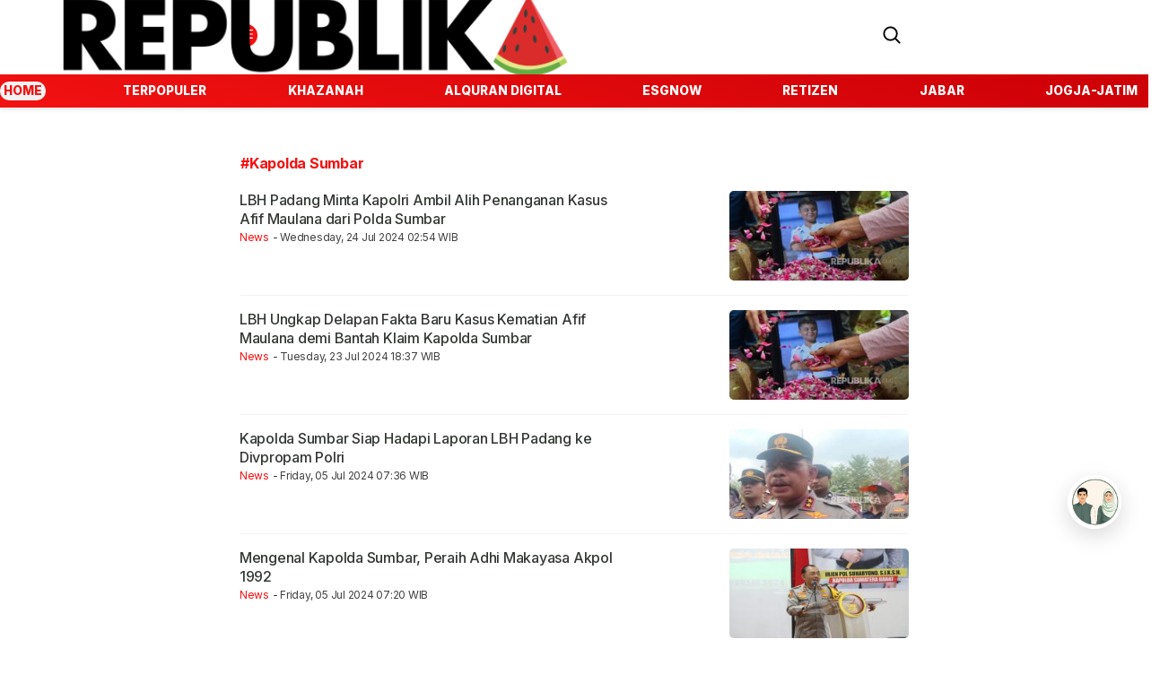

--- FILE ---
content_type: text/html; charset=UTF-8
request_url: https://m.republika.co.id/tag/kapolda-sumbar
body_size: 48387
content:
<!doctype html>
<html lang="en">

<head>
  <meta charset="utf-8">
  <meta name="viewport" content="width=device-width, initial-scale=1">
  <meta name="theme-color" content="#000000">
  <meta http-equiv="X-UA-Compatible" content="IE=edge">
  <meta name="viewport" content="width=device-width, initial-scale=1">

  <meta name="google-site-verification" content="x1bIYEqvltSsEsrJ_FR94RK1FZALsqu1Pk3srhJA_GQ" />

  <meta property="fb:app_id" content="417808724973321" />
  <meta name="facebook-domain-verification" content="xkjqampxoyh3p4uzv0wkvp89txeicp" />
  <meta property="fb:pages" content="225952730433" />
  <link href="https://static.republika.co.id/files/images/favicon-rol.png" rel="shortcut icon" type="image/x-icon">
      
       <script>
    var is_rendered = 0;
     function adslotsData(event) {
       $('#adcheck').attr('data-rendered', is_rendered++);
     };
  </script>
  <script type="application/ld+json">
      {
        "@context": "https://schema.org",
        "@type": "Organization",
        "name": "republika.co.id | berita terpopuler | berita terkini | berita terbaru | berita hari ini,",
        "description": "Republika Online - berita terkini, berita terbaru, berita hari ini, membahas isu politik, Dunia Islam dan peristiwa terhangat indonesia",
        "url": "https://republika.co.id",
        "logo": "https://static.republika.co.id/files/mobile/images/republika.co.id.png?v=ROL-60",
        "sameAs": [
          "https://www.republika.co.id",
          "https://m.republika.co.id",
          "https://www.facebook.com/RepublikaOnline",
          "http://www.twitter.com/republikaonline",
          "https://instagram.com/republikaonline/",
          "https://www.youtube.com/channel/UCWBqcKLh_Ta6ua00OX57ejA",
          "https://www.tiktok.com/@republikaonline"
        ]
      }
    </script>
     <meta name="googlebot-news" content="index, follow" />
<meta name="googlebot" content="index, follow" />
<meta name="robots" content="index,follow, max-image-preview:large" />
    
  <!-- Google Tag Manager -->
  <script>
    (function(w, d, s, l, i) {
      w[l] = w[l] || [];
      w[l].push({
        'gtm.start': new Date().getTime(),
        event: 'gtm.js'
      });
      var f = d.getElementsByTagName(s)[0],
        j = d.createElement(s),
        dl = l != 'dataLayer' ? '&l=' + l : '';
      j.async = true;

      j.src =
        'https://www.googletagmanager.com/gtm.js?id=' + i + dl;
      f.parentNode.insertBefore(j, f);
    })(window, document, 'script', 'dataLayer', 'GTM-M847CDM');
  </script>

   
<script type="text/javascript">
    (function() {
      /** CONFIGURATION START **/
      var _sf_async_config = window._sf_async_config = (window._sf_async_config || {});
      _sf_async_config.uid = 67073;
      _sf_async_config.domain = 'republika.co.id';

      _sf_async_config.cookieDomain = ''; //CHANGE THIS TO THE ROOT DOMAIN
      _sf_async_config.flickerControl = false;
      _sf_async_config.useCanonical = true;
      _sf_async_config.useCanonicalDomain = true;
      _sf_async_config.sections = 'other'; // CHANGE THIS TO YOUR SECTION NAME(s)
      _sf_async_config.authors = 'republika'; // CHANGE THIS TO YOUR AUTHOR NAME(s)
      /** CONFIGURATION END **/
      function loadChartbeat() {
        var e = document.createElement('script');
        var n = document.getElementsByTagName('script')[0];
        e.type = 'text/javascript';
        e.async = true;
        e.defer = true;
        e.src = '//static.chartbeat.com/js/chartbeat.js';;
        n.parentNode.insertBefore(e, n);
      }
      loadChartbeat();
    })();
  </script>
  
<script async type="application/javascript" src="//anymind360.com/js/1551/ats.js"></script>
     <script async src="//static.chartbeat.com/js/chartbeat_mab.js"></script>
  <link rel="canonical" href="https://www.republika.co.id/tag/kapolda-sumbar" />
  <script>
    var googletag = googletag || {};
    googletag.cmd = googletag.cmd || [];
  </script>
    
       <title>Topic : kapolda-sumbar | Republika Online</title>
  <meta name="google-play-app" content="app-id=com.republika.mobile" />

  <meta name="alexaVerifyID" content="1uwFK2hX0m-t6B78rU2zj7tZwDk" />
  <meta property="og:url" content="https://www.republika.co.id/tag/kapolda-sumbar" />
  <meta property="og:site_name" content="Republika Online" />
  <meta property="og:title" content="Topic : kapolda-sumbar | Republika Online" />
  <meta property="og:image" content="" />
  <meta property="og:type" content="article" />
  <meta property="og:image:type" content="image/jpeg" />
  <meta property="og:image:width" content="610" />
  <meta property="og:image:height" content="409" />
  <meta property="fb:pages" content="225952730433" />

  <!-- Bootstrap core CSS 
 
    -->
  <style type="text/css">
    ins.adsbygoogle.adsbygoogle-noablate {
    z-index: 3 !important;
}

    @charset "UTF-8";/*!
 * Bootstrap v5.1.0 (https://getbootstrap.com/)
 * Copyright 2011-2021 The Bootstrap Authors
 * Copyright 2011-2021 Twitter, Inc.
 * Licensed under MIT (https://github.com/twbs/bootstrap/blob/main/LICENSE)
 */:root{--bs-blue:#0d6efd;--bs-indigo:#6610f2;--bs-purple:#6f42c1;--bs-pink:#d63384;--bs-red:#dc3545;--bs-orange:#fd7e14;--bs-yellow:#ffc107;--bs-green:#198754;--bs-teal:#20c997;--bs-cyan:#0dcaf0;--bs-white:#fff;--bs-gray:#6c757d;--bs-gray-dark:#343a40;--bs-gray-100:#f8f9fa;--bs-gray-200:#e9ecef;--bs-gray-300:#dee2e6;--bs-gray-400:#ced4da;--bs-gray-500:#adb5bd;--bs-gray-600:#6c757d;--bs-gray-700:#495057;--bs-gray-800:#343a40;--bs-gray-900:#212529;--bs-primary:#0d6efd;--bs-secondary:#6c757d;--bs-success:#198754;--bs-info:#0dcaf0;--bs-warning:#ffc107;--bs-danger:#dc3545;--bs-light:#f8f9fa;--bs-dark:#212529;--bs-primary-rgb:13,110,253;--bs-secondary-rgb:108,117,125;--bs-success-rgb:25,135,84;--bs-info-rgb:13,202,240;--bs-warning-rgb:255,193,7;--bs-danger-rgb:220,53,69;--bs-light-rgb:248,249,250;--bs-dark-rgb:33,37,41;--bs-white-rgb:255,255,255;--bs-black-rgb:0,0,0;--bs-body-rgb:33,37,41;--bs-font-sans-serif:system-ui,-apple-system,"Segoe UI",Roboto,"Helvetica Neue",Arial,"Noto Sans","Liberation Sans",sans-serif,"Apple Color Emoji","Segoe UI Emoji","Segoe UI Symbol","Noto Color Emoji";--bs-font-monospace:SFMono-Regular,Menlo,Monaco,Consolas,"Liberation Mono","Courier New",monospace;--bs-gradient:linear-gradient(180deg, rgba(255, 255, 255, 0.15), rgba(255, 255, 255, 0));--bs-body-font-family:var(--bs-font-sans-serif);--bs-body-font-size:1rem;--bs-body-font-weight:400;--bs-body-line-height:1.5;--bs-body-color:#212529;--bs-body-bg:#fff}*,::after,::before{box-sizing:border-box}@media (prefers-reduced-motion:no-preference){:root{scroll-behavior:smooth}}body{margin:0;font-family:var(--bs-body-font-family);font-size:var(--bs-body-font-size);font-weight:var(--bs-body-font-weight);line-height:var(--bs-body-line-height);color:var(--bs-body-color);text-align:var(--bs-body-text-align);background-color:var(--bs-body-bg);-webkit-text-size-adjust:100%;-webkit-tap-highlight-color:transparent}hr{margin:1rem 0;color:inherit;background-color:currentColor;border:0;opacity:.25}hr:not([size]){height:1px}.h1,.h2,.h3,.h4,.h5,.h6,h1,h2,h3,h4,h5,h6{margin-top:0;margin-bottom:.5rem;font-weight:500;line-height:1.2}.h1,h1{font-size:calc(1.375rem + 1.5vw)}@media (min-width:1200px){.h1,h1{font-size:2.5rem}}.h2,h2{font-size:calc(1.325rem + .9vw)}@media (min-width:1200px){.h2,h2{font-size:2rem}}.h3,h3{font-size:calc(1.3rem + .6vw)}@media (min-width:1200px){.h3,h3{font-size:1.75rem}}.h4,h4{font-size:calc(1.275rem + .3vw)}@media (min-width:1200px){.h4,h4{font-size:1.5rem}}.h5,h5{font-size:1.25rem}.h6,h6{font-size:1rem}p{margin-top:0;margin-bottom:1rem}abbr[data-bs-original-title],abbr[title]{-webkit-text-decoration:underline dotted;text-decoration:underline dotted;cursor:help;-webkit-text-decoration-skip-ink:none;text-decoration-skip-ink:none}address{margin-bottom:1rem;font-style:normal;line-height:inherit}ol,ul{padding-left:2rem}dl,ol,ul{margin-top:0;margin-bottom:1rem}ol ol,ol ul,ul ol,ul ul{margin-bottom:0}dt{font-weight:700}dd{margin-bottom:.5rem;margin-left:0}blockquote{margin:0 0 1rem}b,strong{font-weight:bolder}.small,small{font-size:.875em}.mark,mark{padding:.2em;background-color:#fcf8e3}sub,sup{position:relative;font-size:.75em;line-height:0;vertical-align:baseline}sub{bottom:-.25em}sup{top:-.5em}a{color:#0d6efd;text-decoration:underline}a:hover{color:#0a58ca}a:not([href]):not([class]),a:not([href]):not([class]):hover{color:inherit;text-decoration:none}code,kbd,pre,samp{font-family:var(--bs-font-monospace);font-size:1em;direction:ltr;unicode-bidi:bidi-override}pre{display:block;margin-top:0;margin-bottom:1rem;overflow:auto;font-size:.875em}pre code{font-size:inherit;color:inherit;word-break:normal}code{font-size:.875em;color:#d63384;word-wrap:break-word}a>code{color:inherit}kbd{padding:.2rem .4rem;font-size:.875em;color:#fff;background-color:#212529;border-radius:.2rem}kbd kbd{padding:0;font-size:1em;font-weight:700}figure{margin:0 0 1rem}img,svg{vertical-align:middle}table{caption-side:bottom;border-collapse:collapse}caption{padding-top:.5rem;padding-bottom:.5rem;color:#6c757d;text-align:left}th{text-align:inherit;text-align:-webkit-match-parent}tbody,td,tfoot,th,thead,tr{border-color:inherit;border-style:solid;border-width:0}label{display:inline-block}button{border-radius:0}button:focus:not(:focus-visible){outline:0}button,input,optgroup,select,textarea{margin:0;font-family:inherit;font-size:inherit;line-height:inherit}button,select{text-transform:none}[role=button]{cursor:pointer}select{word-wrap:normal}select:disabled{opacity:1}[list]::-webkit-calendar-picker-indicator{display:none}[type=button],[type=reset],[type=submit],button{-webkit-appearance:button}[type=button]:not(:disabled),[type=reset]:not(:disabled),[type=submit]:not(:disabled),button:not(:disabled){cursor:pointer}::-moz-focus-inner{padding:0;border-style:none}textarea{resize:vertical}fieldset{min-width:0;padding:0;margin:0;border:0}legend{float:left;width:100%;padding:0;margin-bottom:.5rem;font-size:calc(1.275rem + .3vw);line-height:inherit}@media (min-width:1200px){legend{font-size:1.5rem}}legend+*{clear:left}::-webkit-datetime-edit-day-field,::-webkit-datetime-edit-fields-wrapper,::-webkit-datetime-edit-hour-field,::-webkit-datetime-edit-minute,::-webkit-datetime-edit-month-field,::-webkit-datetime-edit-text,::-webkit-datetime-edit-year-field{padding:0}::-webkit-inner-spin-button{height:auto}[type=search]{outline-offset:-2px;-webkit-appearance:textfield}::-webkit-search-decoration{-webkit-appearance:none}::-webkit-color-swatch-wrapper{padding:0}::file-selector-button{font:inherit}::-webkit-file-upload-button{font:inherit;-webkit-appearance:button}output{display:inline-block}iframe{border:0}summary{display:list-item;cursor:pointer}progress{vertical-align:baseline}[hidden]{display:none!important}.lead{font-size:1.25rem;font-weight:300}.display-1{font-size:calc(1.625rem + 4.5vw);font-weight:300;line-height:1.2}@media (min-width:1200px){.display-1{font-size:5rem}}.display-2{font-size:calc(1.575rem + 3.9vw);font-weight:300;line-height:1.2}@media (min-width:1200px){.display-2{font-size:4.5rem}}.display-3{font-size:calc(1.525rem + 3.3vw);font-weight:300;line-height:1.2}@media (min-width:1200px){.display-3{font-size:4rem}}.display-4{font-size:calc(1.475rem + 2.7vw);font-weight:300;line-height:1.2}@media (min-width:1200px){.display-4{font-size:3.5rem}}.display-5{font-size:calc(1.425rem + 2.1vw);font-weight:300;line-height:1.2}@media (min-width:1200px){.display-5{font-size:3rem}}.display-6{font-size:calc(1.375rem + 1.5vw);font-weight:300;line-height:1.2}@media (min-width:1200px){.display-6{font-size:2.5rem}}.list-unstyled{padding-left:0;list-style:none}.list-inline{padding-left:0;list-style:none}.list-inline-item{display:inline-block}.list-inline-item:not(:last-child){margin-right:.5rem}.initialism{font-size:.875em;text-transform:uppercase}.blockquote{margin-bottom:1rem;font-size:1.25rem}.blockquote>:last-child{margin-bottom:0}.blockquote-footer{margin-top:-1rem;margin-bottom:1rem;font-size:.875em;color:#6c757d}.blockquote-footer::before{content:"— "}.img-fluid{max-width:100%;height:auto}.img-thumbnail{padding:.25rem;background-color:#fff;border:1px solid #dee2e6;border-radius:.25rem;max-width:100%;height:auto}.figure{display:inline-block}.figure-img{margin-bottom:.5rem;line-height:1}.figure-caption{font-size:.875em;color:#6c757d}.container,.container-fluid,.container-lg,.container-md,.container-sm,.container-xl,.container-xxl{width:100%;padding-right:var(--bs-gutter-x,.75rem);padding-left:var(--bs-gutter-x,.75rem);margin-right:auto;margin-left:auto}@media (min-width:576px){.container,.container-sm{max-width:540px}}@media (min-width:768px){.container,.container-md,.container-sm{max-width:720px}}@media (min-width:992px){.container,.container-lg,.container-md,.container-sm{max-width:960px}}@media (min-width:1200px){.container,.container-lg,.container-md,.container-sm,.container-xl{max-width:1140px}}@media (min-width:1400px){.container,.container-lg,.container-md,.container-sm,.container-xl,.container-xxl{max-width:1320px}}.row{--bs-gutter-x:1.5rem;--bs-gutter-y:0;display:flex;flex-wrap:wrap;margin-top:calc(var(--bs-gutter-y) * -1);margin-right:calc(var(--bs-gutter-x) * -.5);margin-left:calc(var(--bs-gutter-x) * -.5)}.row>*{flex-shrink:0;width:100%;max-width:100%;padding-right:calc(var(--bs-gutter-x) * .5);padding-left:calc(var(--bs-gutter-x) * .5);margin-top:var(--bs-gutter-y)}.col{flex:1 0 0%}.row-cols-auto>*{flex:0 0 auto;width:auto}.row-cols-1>*{flex:0 0 auto;width:100%}.row-cols-2>*{flex:0 0 auto;width:50%}.row-cols-3>*{flex:0 0 auto;width:33.3333333333%}.row-cols-4>*{flex:0 0 auto;width:25%}.row-cols-5>*{flex:0 0 auto;width:20%}.row-cols-6>*{flex:0 0 auto;width:16.6666666667%}.col-auto{flex:0 0 auto;width:auto}.col-1{flex:0 0 auto;width:8.33333333%}.col-2{flex:0 0 auto;width:16.66666667%}.col-3{flex:0 0 auto;width:25%}.col-4{flex:0 0 auto;width:33.33333333%}.col-5{flex:0 0 auto;width:41.66666667%}.col-6{flex:0 0 auto;width:50%}.col-7{flex:0 0 auto;width:58.33333333%}.col-8{flex:0 0 auto;width:66.66666667%}.col-9{flex:0 0 auto;width:75%}.col-10{flex:0 0 auto;width:83.33333333%}.col-11{flex:0 0 auto;width:91.66666667%}.col-12{flex:0 0 auto;width:100%}.offset-1{margin-left:8.33333333%}.offset-2{margin-left:16.66666667%}.offset-3{margin-left:25%}.offset-4{margin-left:33.33333333%}.offset-5{margin-left:41.66666667%}.offset-6{margin-left:50%}.offset-7{margin-left:58.33333333%}.offset-8{margin-left:66.66666667%}.offset-9{margin-left:75%}.offset-10{margin-left:83.33333333%}.offset-11{margin-left:91.66666667%}.g-0,.gx-0{--bs-gutter-x:0}.g-0,.gy-0{--bs-gutter-y:0}.g-1,.gx-1{--bs-gutter-x:0.25rem}.g-1,.gy-1{--bs-gutter-y:0.25rem}.g-2,.gx-2{--bs-gutter-x:0.5rem}.g-2,.gy-2{--bs-gutter-y:0.5rem}.g-3,.gx-3{--bs-gutter-x:1rem}.g-3,.gy-3{--bs-gutter-y:1rem}.g-4,.gx-4{--bs-gutter-x:1.5rem}.g-4,.gy-4{--bs-gutter-y:1.5rem}.g-5,.gx-5{--bs-gutter-x:3rem}.g-5,.gy-5{--bs-gutter-y:3rem}@media (min-width:576px){.col-sm{flex:1 0 0%}.row-cols-sm-auto>*{flex:0 0 auto;width:auto}.row-cols-sm-1>*{flex:0 0 auto;width:100%}.row-cols-sm-2>*{flex:0 0 auto;width:50%}.row-cols-sm-3>*{flex:0 0 auto;width:33.3333333333%}.row-cols-sm-4>*{flex:0 0 auto;width:25%}.row-cols-sm-5>*{flex:0 0 auto;width:20%}.row-cols-sm-6>*{flex:0 0 auto;width:16.6666666667%}.col-sm-auto{flex:0 0 auto;width:auto}.col-sm-1{flex:0 0 auto;width:8.33333333%}.col-sm-2{flex:0 0 auto;width:16.66666667%}.col-sm-3{flex:0 0 auto;width:25%}.col-sm-4{flex:0 0 auto;width:33.33333333%}.col-sm-5{flex:0 0 auto;width:41.66666667%}.col-sm-6{flex:0 0 auto;width:50%}.col-sm-7{flex:0 0 auto;width:58.33333333%}.col-sm-8{flex:0 0 auto;width:66.66666667%}.col-sm-9{flex:0 0 auto;width:75%}.col-sm-10{flex:0 0 auto;width:83.33333333%}.col-sm-11{flex:0 0 auto;width:91.66666667%}.col-sm-12{flex:0 0 auto;width:100%}.offset-sm-0{margin-left:0}.offset-sm-1{margin-left:8.33333333%}.offset-sm-2{margin-left:16.66666667%}.offset-sm-3{margin-left:25%}.offset-sm-4{margin-left:33.33333333%}.offset-sm-5{margin-left:41.66666667%}.offset-sm-6{margin-left:50%}.offset-sm-7{margin-left:58.33333333%}.offset-sm-8{margin-left:66.66666667%}.offset-sm-9{margin-left:75%}.offset-sm-10{margin-left:83.33333333%}.offset-sm-11{margin-left:91.66666667%}.g-sm-0,.gx-sm-0{--bs-gutter-x:0}.g-sm-0,.gy-sm-0{--bs-gutter-y:0}.g-sm-1,.gx-sm-1{--bs-gutter-x:0.25rem}.g-sm-1,.gy-sm-1{--bs-gutter-y:0.25rem}.g-sm-2,.gx-sm-2{--bs-gutter-x:0.5rem}.g-sm-2,.gy-sm-2{--bs-gutter-y:0.5rem}.g-sm-3,.gx-sm-3{--bs-gutter-x:1rem}.g-sm-3,.gy-sm-3{--bs-gutter-y:1rem}.g-sm-4,.gx-sm-4{--bs-gutter-x:1.5rem}.g-sm-4,.gy-sm-4{--bs-gutter-y:1.5rem}.g-sm-5,.gx-sm-5{--bs-gutter-x:3rem}.g-sm-5,.gy-sm-5{--bs-gutter-y:3rem}}@media (min-width:768px){.col-md{flex:1 0 0%}.row-cols-md-auto>*{flex:0 0 auto;width:auto}.row-cols-md-1>*{flex:0 0 auto;width:100%}.row-cols-md-2>*{flex:0 0 auto;width:50%}.row-cols-md-3>*{flex:0 0 auto;width:33.3333333333%}.row-cols-md-4>*{flex:0 0 auto;width:25%}.row-cols-md-5>*{flex:0 0 auto;width:20%}.row-cols-md-6>*{flex:0 0 auto;width:16.6666666667%}.col-md-auto{flex:0 0 auto;width:auto}.col-md-1{flex:0 0 auto;width:8.33333333%}.col-md-2{flex:0 0 auto;width:16.66666667%}.col-md-3{flex:0 0 auto;width:25%}.col-md-4{flex:0 0 auto;width:33.33333333%}.col-md-5{flex:0 0 auto;width:41.66666667%}.col-md-6{flex:0 0 auto;width:50%}.col-md-7{flex:0 0 auto;width:58.33333333%}.col-md-8{flex:0 0 auto;width:66.66666667%}.col-md-9{flex:0 0 auto;width:75%}.col-md-10{flex:0 0 auto;width:83.33333333%}.col-md-11{flex:0 0 auto;width:91.66666667%}.col-md-12{flex:0 0 auto;width:100%}.offset-md-0{margin-left:0}.offset-md-1{margin-left:8.33333333%}.offset-md-2{margin-left:16.66666667%}.offset-md-3{margin-left:25%}.offset-md-4{margin-left:33.33333333%}.offset-md-5{margin-left:41.66666667%}.offset-md-6{margin-left:50%}.offset-md-7{margin-left:58.33333333%}.offset-md-8{margin-left:66.66666667%}.offset-md-9{margin-left:75%}.offset-md-10{margin-left:83.33333333%}.offset-md-11{margin-left:91.66666667%}.g-md-0,.gx-md-0{--bs-gutter-x:0}.g-md-0,.gy-md-0{--bs-gutter-y:0}.g-md-1,.gx-md-1{--bs-gutter-x:0.25rem}.g-md-1,.gy-md-1{--bs-gutter-y:0.25rem}.g-md-2,.gx-md-2{--bs-gutter-x:0.5rem}.g-md-2,.gy-md-2{--bs-gutter-y:0.5rem}.g-md-3,.gx-md-3{--bs-gutter-x:1rem}.g-md-3,.gy-md-3{--bs-gutter-y:1rem}.g-md-4,.gx-md-4{--bs-gutter-x:1.5rem}.g-md-4,.gy-md-4{--bs-gutter-y:1.5rem}.g-md-5,.gx-md-5{--bs-gutter-x:3rem}.g-md-5,.gy-md-5{--bs-gutter-y:3rem}}@media (min-width:992px){.col-lg{flex:1 0 0%}.row-cols-lg-auto>*{flex:0 0 auto;width:auto}.row-cols-lg-1>*{flex:0 0 auto;width:100%}.row-cols-lg-2>*{flex:0 0 auto;width:50%}.row-cols-lg-3>*{flex:0 0 auto;width:33.3333333333%}.row-cols-lg-4>*{flex:0 0 auto;width:25%}.row-cols-lg-5>*{flex:0 0 auto;width:20%}.row-cols-lg-6>*{flex:0 0 auto;width:16.6666666667%}.col-lg-auto{flex:0 0 auto;width:auto}.col-lg-1{flex:0 0 auto;width:8.33333333%}.col-lg-2{flex:0 0 auto;width:16.66666667%}.col-lg-3{flex:0 0 auto;width:25%}.col-lg-4{flex:0 0 auto;width:33.33333333%}.col-lg-5{flex:0 0 auto;width:41.66666667%}.col-lg-6{flex:0 0 auto;width:50%}.col-lg-7{flex:0 0 auto;width:58.33333333%}.col-lg-8{flex:0 0 auto;width:66.66666667%}.col-lg-9{flex:0 0 auto;width:75%}.col-lg-10{flex:0 0 auto;width:83.33333333%}.col-lg-11{flex:0 0 auto;width:91.66666667%}.col-lg-12{flex:0 0 auto;width:100%}.offset-lg-0{margin-left:0}.offset-lg-1{margin-left:8.33333333%}.offset-lg-2{margin-left:16.66666667%}.offset-lg-3{margin-left:25%}.offset-lg-4{margin-left:33.33333333%}.offset-lg-5{margin-left:41.66666667%}.offset-lg-6{margin-left:50%}.offset-lg-7{margin-left:58.33333333%}.offset-lg-8{margin-left:66.66666667%}.offset-lg-9{margin-left:75%}.offset-lg-10{margin-left:83.33333333%}.offset-lg-11{margin-left:91.66666667%}.g-lg-0,.gx-lg-0{--bs-gutter-x:0}.g-lg-0,.gy-lg-0{--bs-gutter-y:0}.g-lg-1,.gx-lg-1{--bs-gutter-x:0.25rem}.g-lg-1,.gy-lg-1{--bs-gutter-y:0.25rem}.g-lg-2,.gx-lg-2{--bs-gutter-x:0.5rem}.g-lg-2,.gy-lg-2{--bs-gutter-y:0.5rem}.g-lg-3,.gx-lg-3{--bs-gutter-x:1rem}.g-lg-3,.gy-lg-3{--bs-gutter-y:1rem}.g-lg-4,.gx-lg-4{--bs-gutter-x:1.5rem}.g-lg-4,.gy-lg-4{--bs-gutter-y:1.5rem}.g-lg-5,.gx-lg-5{--bs-gutter-x:3rem}.g-lg-5,.gy-lg-5{--bs-gutter-y:3rem}}@media (min-width:1200px){.col-xl{flex:1 0 0%}.row-cols-xl-auto>*{flex:0 0 auto;width:auto}.row-cols-xl-1>*{flex:0 0 auto;width:100%}.row-cols-xl-2>*{flex:0 0 auto;width:50%}.row-cols-xl-3>*{flex:0 0 auto;width:33.3333333333%}.row-cols-xl-4>*{flex:0 0 auto;width:25%}.row-cols-xl-5>*{flex:0 0 auto;width:20%}.row-cols-xl-6>*{flex:0 0 auto;width:16.6666666667%}.col-xl-auto{flex:0 0 auto;width:auto}.col-xl-1{flex:0 0 auto;width:8.33333333%}.col-xl-2{flex:0 0 auto;width:16.66666667%}.col-xl-3{flex:0 0 auto;width:25%}.col-xl-4{flex:0 0 auto;width:33.33333333%}.col-xl-5{flex:0 0 auto;width:41.66666667%}.col-xl-6{flex:0 0 auto;width:50%}.col-xl-7{flex:0 0 auto;width:58.33333333%}.col-xl-8{flex:0 0 auto;width:66.66666667%}.col-xl-9{flex:0 0 auto;width:75%}.col-xl-10{flex:0 0 auto;width:83.33333333%}.col-xl-11{flex:0 0 auto;width:91.66666667%}.col-xl-12{flex:0 0 auto;width:100%}.offset-xl-0{margin-left:0}.offset-xl-1{margin-left:8.33333333%}.offset-xl-2{margin-left:16.66666667%}.offset-xl-3{margin-left:25%}.offset-xl-4{margin-left:33.33333333%}.offset-xl-5{margin-left:41.66666667%}.offset-xl-6{margin-left:50%}.offset-xl-7{margin-left:58.33333333%}.offset-xl-8{margin-left:66.66666667%}.offset-xl-9{margin-left:75%}.offset-xl-10{margin-left:83.33333333%}.offset-xl-11{margin-left:91.66666667%}.g-xl-0,.gx-xl-0{--bs-gutter-x:0}.g-xl-0,.gy-xl-0{--bs-gutter-y:0}.g-xl-1,.gx-xl-1{--bs-gutter-x:0.25rem}.g-xl-1,.gy-xl-1{--bs-gutter-y:0.25rem}.g-xl-2,.gx-xl-2{--bs-gutter-x:0.5rem}.g-xl-2,.gy-xl-2{--bs-gutter-y:0.5rem}.g-xl-3,.gx-xl-3{--bs-gutter-x:1rem}.g-xl-3,.gy-xl-3{--bs-gutter-y:1rem}.g-xl-4,.gx-xl-4{--bs-gutter-x:1.5rem}.g-xl-4,.gy-xl-4{--bs-gutter-y:1.5rem}.g-xl-5,.gx-xl-5{--bs-gutter-x:3rem}.g-xl-5,.gy-xl-5{--bs-gutter-y:3rem}}@media (min-width:1400px){.col-xxl{flex:1 0 0%}.row-cols-xxl-auto>*{flex:0 0 auto;width:auto}.row-cols-xxl-1>*{flex:0 0 auto;width:100%}.row-cols-xxl-2>*{flex:0 0 auto;width:50%}.row-cols-xxl-3>*{flex:0 0 auto;width:33.3333333333%}.row-cols-xxl-4>*{flex:0 0 auto;width:25%}.row-cols-xxl-5>*{flex:0 0 auto;width:20%}.row-cols-xxl-6>*{flex:0 0 auto;width:16.6666666667%}.col-xxl-auto{flex:0 0 auto;width:auto}.col-xxl-1{flex:0 0 auto;width:8.33333333%}.col-xxl-2{flex:0 0 auto;width:16.66666667%}.col-xxl-3{flex:0 0 auto;width:25%}.col-xxl-4{flex:0 0 auto;width:33.33333333%}.col-xxl-5{flex:0 0 auto;width:41.66666667%}.col-xxl-6{flex:0 0 auto;width:50%}.col-xxl-7{flex:0 0 auto;width:58.33333333%}.col-xxl-8{flex:0 0 auto;width:66.66666667%}.col-xxl-9{flex:0 0 auto;width:75%}.col-xxl-10{flex:0 0 auto;width:83.33333333%}.col-xxl-11{flex:0 0 auto;width:91.66666667%}.col-xxl-12{flex:0 0 auto;width:100%}.offset-xxl-0{margin-left:0}.offset-xxl-1{margin-left:8.33333333%}.offset-xxl-2{margin-left:16.66666667%}.offset-xxl-3{margin-left:25%}.offset-xxl-4{margin-left:33.33333333%}.offset-xxl-5{margin-left:41.66666667%}.offset-xxl-6{margin-left:50%}.offset-xxl-7{margin-left:58.33333333%}.offset-xxl-8{margin-left:66.66666667%}.offset-xxl-9{margin-left:75%}.offset-xxl-10{margin-left:83.33333333%}.offset-xxl-11{margin-left:91.66666667%}.g-xxl-0,.gx-xxl-0{--bs-gutter-x:0}.g-xxl-0,.gy-xxl-0{--bs-gutter-y:0}.g-xxl-1,.gx-xxl-1{--bs-gutter-x:0.25rem}.g-xxl-1,.gy-xxl-1{--bs-gutter-y:0.25rem}.g-xxl-2,.gx-xxl-2{--bs-gutter-x:0.5rem}.g-xxl-2,.gy-xxl-2{--bs-gutter-y:0.5rem}.g-xxl-3,.gx-xxl-3{--bs-gutter-x:1rem}.g-xxl-3,.gy-xxl-3{--bs-gutter-y:1rem}.g-xxl-4,.gx-xxl-4{--bs-gutter-x:1.5rem}.g-xxl-4,.gy-xxl-4{--bs-gutter-y:1.5rem}.g-xxl-5,.gx-xxl-5{--bs-gutter-x:3rem}.g-xxl-5,.gy-xxl-5{--bs-gutter-y:3rem}}.table{--bs-table-bg:transparent;--bs-table-accent-bg:transparent;--bs-table-striped-color:#212529;--bs-table-striped-bg:rgba(0, 0, 0, 0.05);--bs-table-active-color:#212529;--bs-table-active-bg:rgba(0, 0, 0, 0.1);--bs-table-hover-color:#212529;--bs-table-hover-bg:rgba(0, 0, 0, 0.075);width:100%;margin-bottom:1rem;color:#212529;vertical-align:top;border-color:#dee2e6}.table>:not(caption)>*>*{padding:.5rem .5rem;background-color:var(--bs-table-bg);border-bottom-width:1px;box-shadow:inset 0 0 0 9999px var(--bs-table-accent-bg)}.table>tbody{vertical-align:inherit}.table>thead{vertical-align:bottom}.table>:not(:last-child)>:last-child>*{border-bottom-color:currentColor}.caption-top{caption-side:top}.table-sm>:not(caption)>*>*{padding:.25rem .25rem}.table-bordered>:not(caption)>*{border-width:1px 0}.table-bordered>:not(caption)>*>*{border-width:0 1px}.table-borderless>:not(caption)>*>*{border-bottom-width:0}.table-striped>tbody>tr:nth-of-type(odd){--bs-table-accent-bg:var(--bs-table-striped-bg);color:var(--bs-table-striped-color)}.table-active{--bs-table-accent-bg:var(--bs-table-active-bg);color:var(--bs-table-active-color)}.table-hover>tbody>tr:hover{--bs-table-accent-bg:var(--bs-table-hover-bg);color:var(--bs-table-hover-color)}.table-primary{--bs-table-bg:#cfe2ff;--bs-table-striped-bg:#c5d7f2;--bs-table-striped-color:#000;--bs-table-active-bg:#bacbe6;--bs-table-active-color:#000;--bs-table-hover-bg:#bfd1ec;--bs-table-hover-color:#000;color:#000;border-color:#bacbe6}.table-secondary{--bs-table-bg:#e2e3e5;--bs-table-striped-bg:#d7d8da;--bs-table-striped-color:#000;--bs-table-active-bg:#cbccce;--bs-table-active-color:#000;--bs-table-hover-bg:#d1d2d4;--bs-table-hover-color:#000;color:#000;border-color:#cbccce}.table-success{--bs-table-bg:#d1e7dd;--bs-table-striped-bg:#c7dbd2;--bs-table-striped-color:#000;--bs-table-active-bg:#bcd0c7;--bs-table-active-color:#000;--bs-table-hover-bg:#c1d6cc;--bs-table-hover-color:#000;color:#000;border-color:#bcd0c7}.table-info{--bs-table-bg:#cff4fc;--bs-table-striped-bg:#c5e8ef;--bs-table-striped-color:#000;--bs-table-active-bg:#badce3;--bs-table-active-color:#000;--bs-table-hover-bg:#bfe2e9;--bs-table-hover-color:#000;color:#000;border-color:#badce3}.table-warning{--bs-table-bg:#fff3cd;--bs-table-striped-bg:#f2e7c3;--bs-table-striped-color:#000;--bs-table-active-bg:#e6dbb9;--bs-table-active-color:#000;--bs-table-hover-bg:#ece1be;--bs-table-hover-color:#000;color:#000;border-color:#e6dbb9}.table-danger{--bs-table-bg:#f8d7da;--bs-table-striped-bg:#eccccf;--bs-table-striped-color:#000;--bs-table-active-bg:#dfc2c4;--bs-table-active-color:#000;--bs-table-hover-bg:#e5c7ca;--bs-table-hover-color:#000;color:#000;border-color:#dfc2c4}.table-light{--bs-table-bg:#f8f9fa;--bs-table-striped-bg:#ecedee;--bs-table-striped-color:#000;--bs-table-active-bg:#dfe0e1;--bs-table-active-color:#000;--bs-table-hover-bg:#e5e6e7;--bs-table-hover-color:#000;color:#000;border-color:#dfe0e1}.table-dark{--bs-table-bg:#212529;--bs-table-striped-bg:#2c3034;--bs-table-striped-color:#fff;--bs-table-active-bg:#373b3e;--bs-table-active-color:#fff;--bs-table-hover-bg:#323539;--bs-table-hover-color:#fff;color:#fff;border-color:#373b3e}.table-responsive{overflow-x:auto;-webkit-overflow-scrolling:touch}@media (max-width:575.98px){.table-responsive-sm{overflow-x:auto;-webkit-overflow-scrolling:touch}}@media (max-width:767.98px){.table-responsive-md{overflow-x:auto;-webkit-overflow-scrolling:touch}}@media (max-width:991.98px){.table-responsive-lg{overflow-x:auto;-webkit-overflow-scrolling:touch}}@media (max-width:1199.98px){.table-responsive-xl{overflow-x:auto;-webkit-overflow-scrolling:touch}}@media (max-width:1399.98px){.table-responsive-xxl{overflow-x:auto;-webkit-overflow-scrolling:touch}}.form-label{margin-bottom:.5rem}.col-form-label{padding-top:calc(.375rem + 1px);padding-bottom:calc(.375rem + 1px);margin-bottom:0;font-size:inherit;line-height:1.5}.col-form-label-lg{padding-top:calc(.5rem + 1px);padding-bottom:calc(.5rem + 1px);font-size:1.25rem}.col-form-label-sm{padding-top:calc(.25rem + 1px);padding-bottom:calc(.25rem + 1px);font-size:.875rem}.form-text{margin-top:.25rem;font-size:.875em;color:#6c757d}.form-control{display:block;width:100%;padding:.375rem .75rem;font-size:1rem;font-weight:400;line-height:1.5;color:#212529;background-color:#fff;background-clip:padding-box;border:1px solid #ced4da;-webkit-appearance:none;-moz-appearance:none;appearance:none;border-radius:.25rem;transition:border-color .15s ease-in-out,box-shadow .15s ease-in-out}@media (prefers-reduced-motion:reduce){.form-control{transition:none}}.form-control[type=file]{overflow:hidden}.form-control[type=file]:not(:disabled):not([readonly]){cursor:pointer}.form-control:focus{color:#212529;background-color:#fff;border-color:#86b7fe;outline:0;box-shadow:0 0 0 .25rem rgba(13,110,253,.25)}.form-control::-webkit-date-and-time-value{height:1.5em}.form-control::-moz-placeholder{color:#6c757d;opacity:1}.form-control::placeholder{color:#6c757d;opacity:1}.form-control:disabled,.form-control[readonly]{background-color:#e9ecef;opacity:1}.form-control::file-selector-button{padding:.375rem .75rem;margin:-.375rem -.75rem;-webkit-margin-end:.75rem;margin-inline-end:.75rem;color:#212529;background-color:#e9ecef;pointer-events:none;border-color:inherit;border-style:solid;border-width:0;border-inline-end-width:1px;border-radius:0;transition:color .15s ease-in-out,background-color .15s ease-in-out,border-color .15s ease-in-out,box-shadow .15s ease-in-out}@media (prefers-reduced-motion:reduce){.form-control::file-selector-button{transition:none}}.form-control:hover:not(:disabled):not([readonly])::file-selector-button{background-color:#dde0e3}.form-control::-webkit-file-upload-button{padding:.375rem .75rem;margin:-.375rem -.75rem;-webkit-margin-end:.75rem;margin-inline-end:.75rem;color:#212529;background-color:#e9ecef;pointer-events:none;border-color:inherit;border-style:solid;border-width:0;border-inline-end-width:1px;border-radius:0;-webkit-transition:color .15s ease-in-out,background-color .15s ease-in-out,border-color .15s ease-in-out,box-shadow .15s ease-in-out;transition:color .15s ease-in-out,background-color .15s ease-in-out,border-color .15s ease-in-out,box-shadow .15s ease-in-out}@media (prefers-reduced-motion:reduce){.form-control::-webkit-file-upload-button{-webkit-transition:none;transition:none}}.form-control:hover:not(:disabled):not([readonly])::-webkit-file-upload-button{background-color:#dde0e3}.form-control-plaintext{display:block;width:100%;padding:.375rem 0;margin-bottom:0;line-height:1.5;color:#212529;background-color:transparent;border:solid transparent;border-width:1px 0}.form-control-plaintext.form-control-lg,.form-control-plaintext.form-control-sm{padding-right:0;padding-left:0}.form-control-sm{min-height:calc(1.5em + .5rem + 2px);padding:.25rem .5rem;font-size:.875rem;border-radius:.2rem}.form-control-sm::file-selector-button{padding:.25rem .5rem;margin:-.25rem -.5rem;-webkit-margin-end:.5rem;margin-inline-end:.5rem}.form-control-sm::-webkit-file-upload-button{padding:.25rem .5rem;margin:-.25rem -.5rem;-webkit-margin-end:.5rem;margin-inline-end:.5rem}.form-control-lg{min-height:calc(1.5em + 1rem + 2px);padding:.5rem 1rem;font-size:1.25rem;border-radius:.3rem}.form-control-lg::file-selector-button{padding:.5rem 1rem;margin:-.5rem -1rem;-webkit-margin-end:1rem;margin-inline-end:1rem}.form-control-lg::-webkit-file-upload-button{padding:.5rem 1rem;margin:-.5rem -1rem;-webkit-margin-end:1rem;margin-inline-end:1rem}textarea.form-control{min-height:calc(1.5em + .75rem + 2px)}textarea.form-control-sm{min-height:calc(1.5em + .5rem + 2px)}textarea.form-control-lg{min-height:calc(1.5em + 1rem + 2px)}.form-control-color{width:3rem;height:auto;padding:.375rem}.form-control-color:not(:disabled):not([readonly]){cursor:pointer}.form-control-color::-moz-color-swatch{height:1.5em;border-radius:.25rem}.form-control-color::-webkit-color-swatch{height:1.5em;border-radius:.25rem}.form-select{display:block;width:100%;padding:.375rem 2.25rem .375rem .75rem;-moz-padding-start:calc(0.75rem - 3px);font-size:1rem;font-weight:400;line-height:1.5;color:#212529;background-color:#fff;background-image:url("data:image/svg+xml,%3csvg xmlns='http://www.w3.org/2000/svg' viewBox='0 0 16 16'%3e%3cpath fill='none' stroke='%23343a40' stroke-linecap='round' stroke-linejoin='round' stroke-width='2' d='M2 5l6 6 6-6'/%3e%3c/svg%3e");background-repeat:no-repeat;background-position:right .75rem center;background-size:16px 12px;border:1px solid #ced4da;border-radius:.25rem;transition:border-color .15s ease-in-out,box-shadow .15s ease-in-out;-webkit-appearance:none;-moz-appearance:none;appearance:none}@media (prefers-reduced-motion:reduce){.form-select{transition:none}}.form-select:focus{border-color:#86b7fe;outline:0;box-shadow:0 0 0 .25rem rgba(13,110,253,.25)}.form-select[multiple],.form-select[size]:not([size="1"]){padding-right:.75rem;background-image:none}.form-select:disabled{background-color:#e9ecef}.form-select:-moz-focusring{color:transparent;text-shadow:0 0 0 #212529}.form-select-sm{padding-top:.25rem;padding-bottom:.25rem;padding-left:.5rem;font-size:.875rem}.form-select-lg{padding-top:.5rem;padding-bottom:.5rem;padding-left:1rem;font-size:1.25rem}.form-check{display:block;min-height:1.5rem;padding-left:1.5em;margin-bottom:.125rem}.form-check .form-check-input{float:left;margin-left:-1.5em}.form-check-input{width:1em;height:1em;margin-top:.25em;vertical-align:top;background-color:#fff;background-repeat:no-repeat;background-position:center;background-size:contain;border:1px solid rgba(0,0,0,.25);-webkit-appearance:none;-moz-appearance:none;appearance:none;-webkit-print-color-adjust:exact;color-adjust:exact}.form-check-input[type=checkbox]{border-radius:.25em}.form-check-input[type=radio]{border-radius:50%}.form-check-input:active{filter:brightness(90%)}.form-check-input:focus{border-color:#86b7fe;outline:0;box-shadow:0 0 0 .25rem rgba(13,110,253,.25)}.form-check-input:checked{background-color:#0d6efd;border-color:#0d6efd}.form-check-input:checked[type=checkbox]{background-image:url("data:image/svg+xml,%3csvg xmlns='http://www.w3.org/2000/svg' viewBox='0 0 20 20'%3e%3cpath fill='none' stroke='%23fff' stroke-linecap='round' stroke-linejoin='round' stroke-width='3' d='M6 10l3 3l6-6'/%3e%3c/svg%3e")}.form-check-input:checked[type=radio]{background-image:url("data:image/svg+xml,%3csvg xmlns='http://www.w3.org/2000/svg' viewBox='-4 -4 8 8'%3e%3ccircle r='2' fill='%23fff'/%3e%3c/svg%3e")}.form-check-input[type=checkbox]:indeterminate{background-color:#0d6efd;border-color:#0d6efd;background-image:url("data:image/svg+xml,%3csvg xmlns='http://www.w3.org/2000/svg' viewBox='0 0 20 20'%3e%3cpath fill='none' stroke='%23fff' stroke-linecap='round' stroke-linejoin='round' stroke-width='3' d='M6 10h8'/%3e%3c/svg%3e")}.form-check-input:disabled{pointer-events:none;filter:none;opacity:.5}.form-check-input:disabled~.form-check-label,.form-check-input[disabled]~.form-check-label{opacity:.5}.form-switch{padding-left:2.5em}.form-switch .form-check-input{width:2em;margin-left:-2.5em;background-image:url("data:image/svg+xml,%3csvg xmlns='http://www.w3.org/2000/svg' viewBox='-4 -4 8 8'%3e%3ccircle r='3' fill='rgba%280, 0, 0, 0.25%29'/%3e%3c/svg%3e");background-position:left center;border-radius:2em;transition:background-position .15s ease-in-out}@media (prefers-reduced-motion:reduce){.form-switch .form-check-input{transition:none}}.form-switch .form-check-input:focus{background-image:url("data:image/svg+xml,%3csvg xmlns='http://www.w3.org/2000/svg' viewBox='-4 -4 8 8'%3e%3ccircle r='3' fill='%2386b7fe'/%3e%3c/svg%3e")}.form-switch .form-check-input:checked{background-position:right center;background-image:url("data:image/svg+xml,%3csvg xmlns='http://www.w3.org/2000/svg' viewBox='-4 -4 8 8'%3e%3ccircle r='3' fill='%23fff'/%3e%3c/svg%3e")}.form-check-inline{display:inline-block;margin-right:1rem}.btn-check{position:absolute;clip:rect(0,0,0,0);pointer-events:none}.btn-check:disabled+.btn,.btn-check[disabled]+.btn{pointer-events:none;filter:none;opacity:.65}.form-range{width:100%;height:1.5rem;padding:0;background-color:transparent;-webkit-appearance:none;-moz-appearance:none;appearance:none}.form-range:focus{outline:0}.form-range:focus::-webkit-slider-thumb{box-shadow:0 0 0 1px #fff,0 0 0 .25rem rgba(13,110,253,.25)}.form-range:focus::-moz-range-thumb{box-shadow:0 0 0 1px #fff,0 0 0 .25rem rgba(13,110,253,.25)}.form-range::-moz-focus-outer{border:0}.form-range::-webkit-slider-thumb{width:1rem;height:1rem;margin-top:-.25rem;background-color:#0d6efd;border:0;border-radius:1rem;-webkit-transition:background-color .15s ease-in-out,border-color .15s ease-in-out,box-shadow .15s ease-in-out;transition:background-color .15s ease-in-out,border-color .15s ease-in-out,box-shadow .15s ease-in-out;-webkit-appearance:none;appearance:none}@media (prefers-reduced-motion:reduce){.form-range::-webkit-slider-thumb{-webkit-transition:none;transition:none}}.form-range::-webkit-slider-thumb:active{background-color:#b6d4fe}.form-range::-webkit-slider-runnable-track{width:100%;height:.5rem;color:transparent;cursor:pointer;background-color:#dee2e6;border-color:transparent;border-radius:1rem}.form-range::-moz-range-thumb{width:1rem;height:1rem;background-color:#0d6efd;border:0;border-radius:1rem;-moz-transition:background-color .15s ease-in-out,border-color .15s ease-in-out,box-shadow .15s ease-in-out;transition:background-color .15s ease-in-out,border-color .15s ease-in-out,box-shadow .15s ease-in-out;-moz-appearance:none;appearance:none}@media (prefers-reduced-motion:reduce){.form-range::-moz-range-thumb{-moz-transition:none;transition:none}}.form-range::-moz-range-thumb:active{background-color:#b6d4fe}.form-range::-moz-range-track{width:100%;height:.5rem;color:transparent;cursor:pointer;background-color:#dee2e6;border-color:transparent;border-radius:1rem}.form-range:disabled{pointer-events:none}.form-range:disabled::-webkit-slider-thumb{background-color:#adb5bd}.form-range:disabled::-moz-range-thumb{background-color:#adb5bd}.form-floating{position:relative}.form-floating>.form-control,.form-floating>.form-select{height:calc(3.5rem + 2px);line-height:1.25}.form-floating>label{position:absolute;top:0;left:0;height:100%;padding:1rem .75rem;pointer-events:none;border:1px solid transparent;transform-origin:0 0;transition:opacity .1s ease-in-out,transform .1s ease-in-out}@media (prefers-reduced-motion:reduce){.form-floating>label{transition:none}}.form-floating>.form-control{padding:1rem .75rem}.form-floating>.form-control::-moz-placeholder{color:transparent}.form-floating>.form-control::placeholder{color:transparent}.form-floating>.form-control:not(:-moz-placeholder-shown){padding-top:1.625rem;padding-bottom:.625rem}.form-floating>.form-control:focus,.form-floating>.form-control:not(:placeholder-shown){padding-top:1.625rem;padding-bottom:.625rem}.form-floating>.form-control:-webkit-autofill{padding-top:1.625rem;padding-bottom:.625rem}.form-floating>.form-select{padding-top:1.625rem;padding-bottom:.625rem}.form-floating>.form-control:not(:-moz-placeholder-shown)~label{opacity:.65;transform:scale(.85) translateY(-.5rem) translateX(.15rem)}.form-floating>.form-control:focus~label,.form-floating>.form-control:not(:placeholder-shown)~label,.form-floating>.form-select~label{opacity:.65;transform:scale(.85) translateY(-.5rem) translateX(.15rem)}.form-floating>.form-control:-webkit-autofill~label{opacity:.65;transform:scale(.85) translateY(-.5rem) translateX(.15rem)}.input-group{position:relative;display:flex;flex-wrap:wrap;align-items:stretch;width:100%}.input-group>.form-control,.input-group>.form-select{position:relative;flex:1 1 auto;width:1%;min-width:0}.input-group>.form-control:focus,.input-group>.form-select:focus{z-index:3}.input-group .btn{position:relative;z-index:2}.input-group .btn:focus{z-index:3}.input-group-text{display:flex;align-items:center;padding:.375rem .75rem;font-size:1rem;font-weight:400;line-height:1.5;color:#212529;text-align:center;white-space:nowrap;background-color:#e9ecef;border:1px solid #ced4da;border-radius:.25rem}.input-group-lg>.btn,.input-group-lg>.form-control,.input-group-lg>.form-select,.input-group-lg>.input-group-text{padding:.5rem 1rem;font-size:1.25rem;border-radius:.3rem}.input-group-sm>.btn,.input-group-sm>.form-control,.input-group-sm>.form-select,.input-group-sm>.input-group-text{padding:.25rem .5rem;font-size:.875rem;border-radius:.2rem}.input-group-lg>.form-select,.input-group-sm>.form-select{padding-right:3rem}.input-group:not(.has-validation)>.dropdown-toggle:nth-last-child(n+3),.input-group:not(.has-validation)>:not(:last-child):not(.dropdown-toggle):not(.dropdown-menu){border-top-right-radius:0;border-bottom-right-radius:0}.input-group.has-validation>.dropdown-toggle:nth-last-child(n+4),.input-group.has-validation>:nth-last-child(n+3):not(.dropdown-toggle):not(.dropdown-menu){border-top-right-radius:0;border-bottom-right-radius:0}.input-group>:not(:first-child):not(.dropdown-menu):not(.valid-tooltip):not(.valid-feedback):not(.invalid-tooltip):not(.invalid-feedback){margin-left:-1px;border-top-left-radius:0;border-bottom-left-radius:0}.valid-feedback{display:none;width:100%;margin-top:.25rem;font-size:.875em;color:#198754}.valid-tooltip{position:absolute;top:100%;z-index:5;display:none;max-width:100%;padding:.25rem .5rem;margin-top:.1rem;font-size:.875rem;color:#fff;background-color:rgba(25,135,84,.9);border-radius:.25rem}.is-valid~.valid-feedback,.is-valid~.valid-tooltip,.was-validated :valid~.valid-feedback,.was-validated :valid~.valid-tooltip{display:block}.form-control.is-valid,.was-validated .form-control:valid{border-color:#198754;padding-right:calc(1.5em + .75rem);background-image:url("data:image/svg+xml,%3csvg xmlns='http://www.w3.org/2000/svg' viewBox='0 0 8 8'%3e%3cpath fill='%23198754' d='M2.3 6.73L.6 4.53c-.4-1.04.46-1.4 1.1-.8l1.1 1.4 3.4-3.8c.6-.63 1.6-.27 1.2.7l-4 4.6c-.43.5-.8.4-1.1.1z'/%3e%3c/svg%3e");background-repeat:no-repeat;background-position:right calc(.375em + .1875rem) center;background-size:calc(.75em + .375rem) calc(.75em + .375rem)}.form-control.is-valid:focus,.was-validated .form-control:valid:focus{border-color:#198754;box-shadow:0 0 0 .25rem rgba(25,135,84,.25)}.was-validated textarea.form-control:valid,textarea.form-control.is-valid{padding-right:calc(1.5em + .75rem);background-position:top calc(.375em + .1875rem) right calc(.375em + .1875rem)}.form-select.is-valid,.was-validated .form-select:valid{border-color:#198754}.form-select.is-valid:not([multiple]):not([size]),.form-select.is-valid:not([multiple])[size="1"],.was-validated .form-select:valid:not([multiple]):not([size]),.was-validated .form-select:valid:not([multiple])[size="1"]{padding-right:4.125rem;background-image:url("data:image/svg+xml,%3csvg xmlns='http://www.w3.org/2000/svg' viewBox='0 0 16 16'%3e%3cpath fill='none' stroke='%23343a40' stroke-linecap='round' stroke-linejoin='round' stroke-width='2' d='M2 5l6 6 6-6'/%3e%3c/svg%3e"),url("data:image/svg+xml,%3csvg xmlns='http://www.w3.org/2000/svg' viewBox='0 0 8 8'%3e%3cpath fill='%23198754' d='M2.3 6.73L.6 4.53c-.4-1.04.46-1.4 1.1-.8l1.1 1.4 3.4-3.8c.6-.63 1.6-.27 1.2.7l-4 4.6c-.43.5-.8.4-1.1.1z'/%3e%3c/svg%3e");background-position:right .75rem center,center right 2.25rem;background-size:16px 12px,calc(.75em + .375rem) calc(.75em + .375rem)}.form-select.is-valid:focus,.was-validated .form-select:valid:focus{border-color:#198754;box-shadow:0 0 0 .25rem rgba(25,135,84,.25)}.form-check-input.is-valid,.was-validated .form-check-input:valid{border-color:#198754}.form-check-input.is-valid:checked,.was-validated .form-check-input:valid:checked{background-color:#198754}.form-check-input.is-valid:focus,.was-validated .form-check-input:valid:focus{box-shadow:0 0 0 .25rem rgba(25,135,84,.25)}.form-check-input.is-valid~.form-check-label,.was-validated .form-check-input:valid~.form-check-label{color:#198754}.form-check-inline .form-check-input~.valid-feedback{margin-left:.5em}.input-group .form-control.is-valid,.input-group .form-select.is-valid,.was-validated .input-group .form-control:valid,.was-validated .input-group .form-select:valid{z-index:1}.input-group .form-control.is-valid:focus,.input-group .form-select.is-valid:focus,.was-validated .input-group .form-control:valid:focus,.was-validated .input-group .form-select:valid:focus{z-index:3}.invalid-feedback{display:none;width:100%;margin-top:.25rem;font-size:.875em;color:#dc3545}.invalid-tooltip{position:absolute;top:100%;z-index:5;display:none;max-width:100%;padding:.25rem .5rem;margin-top:.1rem;font-size:.875rem;color:#fff;background-color:rgba(220,53,69,.9);border-radius:.25rem}.is-invalid~.invalid-feedback,.is-invalid~.invalid-tooltip,.was-validated :invalid~.invalid-feedback,.was-validated :invalid~.invalid-tooltip{display:block}.form-control.is-invalid,.was-validated .form-control:invalid{border-color:#dc3545;padding-right:calc(1.5em + .75rem);background-image:url("data:image/svg+xml,%3csvg xmlns='http://www.w3.org/2000/svg' viewBox='0 0 12 12' width='12' height='12' fill='none' stroke='%23dc3545'%3e%3ccircle cx='6' cy='6' r='4.5'/%3e%3cpath stroke-linejoin='round' d='M5.8 3.6h.4L6 6.5z'/%3e%3ccircle cx='6' cy='8.2' r='.6' fill='%23dc3545' stroke='none'/%3e%3c/svg%3e");background-repeat:no-repeat;background-position:right calc(.375em + .1875rem) center;background-size:calc(.75em + .375rem) calc(.75em + .375rem)}.form-control.is-invalid:focus,.was-validated .form-control:invalid:focus{border-color:#dc3545;box-shadow:0 0 0 .25rem rgba(220,53,69,.25)}.was-validated textarea.form-control:invalid,textarea.form-control.is-invalid{padding-right:calc(1.5em + .75rem);background-position:top calc(.375em + .1875rem) right calc(.375em + .1875rem)}.form-select.is-invalid,.was-validated .form-select:invalid{border-color:#dc3545}.form-select.is-invalid:not([multiple]):not([size]),.form-select.is-invalid:not([multiple])[size="1"],.was-validated .form-select:invalid:not([multiple]):not([size]),.was-validated .form-select:invalid:not([multiple])[size="1"]{padding-right:4.125rem;background-image:url("data:image/svg+xml,%3csvg xmlns='http://www.w3.org/2000/svg' viewBox='0 0 16 16'%3e%3cpath fill='none' stroke='%23343a40' stroke-linecap='round' stroke-linejoin='round' stroke-width='2' d='M2 5l6 6 6-6'/%3e%3c/svg%3e"),url("data:image/svg+xml,%3csvg xmlns='http://www.w3.org/2000/svg' viewBox='0 0 12 12' width='12' height='12' fill='none' stroke='%23dc3545'%3e%3ccircle cx='6' cy='6' r='4.5'/%3e%3cpath stroke-linejoin='round' d='M5.8 3.6h.4L6 6.5z'/%3e%3ccircle cx='6' cy='8.2' r='.6' fill='%23dc3545' stroke='none'/%3e%3c/svg%3e");background-position:right .75rem center,center right 2.25rem;background-size:16px 12px,calc(.75em + .375rem) calc(.75em + .375rem)}.form-select.is-invalid:focus,.was-validated .form-select:invalid:focus{border-color:#dc3545;box-shadow:0 0 0 .25rem rgba(220,53,69,.25)}.form-check-input.is-invalid,.was-validated .form-check-input:invalid{border-color:#dc3545}.form-check-input.is-invalid:checked,.was-validated .form-check-input:invalid:checked{background-color:#dc3545}.form-check-input.is-invalid:focus,.was-validated .form-check-input:invalid:focus{box-shadow:0 0 0 .25rem rgba(220,53,69,.25)}.form-check-input.is-invalid~.form-check-label,.was-validated .form-check-input:invalid~.form-check-label{color:#dc3545}.form-check-inline .form-check-input~.invalid-feedback{margin-left:.5em}.input-group .form-control.is-invalid,.input-group .form-select.is-invalid,.was-validated .input-group .form-control:invalid,.was-validated .input-group .form-select:invalid{z-index:2}.input-group .form-control.is-invalid:focus,.input-group .form-select.is-invalid:focus,.was-validated .input-group .form-control:invalid:focus,.was-validated .input-group .form-select:invalid:focus{z-index:3}.btn{display:inline-block;font-weight:400;line-height:1.5;color:#212529;text-align:center;text-decoration:none;vertical-align:middle;cursor:pointer;-webkit-user-select:none;-moz-user-select:none;user-select:none;background-color:transparent;border:1px solid transparent;padding:.375rem .75rem;font-size:1rem;border-radius:.25rem;transition:color .15s ease-in-out,background-color .15s ease-in-out,border-color .15s ease-in-out,box-shadow .15s ease-in-out}@media (prefers-reduced-motion:reduce){.btn{transition:none}}.btn:hover{color:#212529}.btn-check:focus+.btn,.btn:focus{outline:0;box-shadow:0 0 0 .25rem rgba(13,110,253,.25)}.btn.disabled,.btn:disabled,fieldset:disabled .btn{pointer-events:none;opacity:.65}.btn-primary{color:#fff;background-color:#0d6efd;border-color:#0d6efd}.btn-primary:hover{color:#fff;background-color:#0b5ed7;border-color:#0a58ca}.btn-check:focus+.btn-primary,.btn-primary:focus{color:#fff;background-color:#0b5ed7;border-color:#0a58ca;box-shadow:0 0 0 .25rem rgba(49,132,253,.5)}.btn-check:active+.btn-primary,.btn-check:checked+.btn-primary,.btn-primary.active,.btn-primary:active,.show>.btn-primary.dropdown-toggle{color:#fff;background-color:#0a58ca;border-color:#0a53be}.btn-check:active+.btn-primary:focus,.btn-check:checked+.btn-primary:focus,.btn-primary.active:focus,.btn-primary:active:focus,.show>.btn-primary.dropdown-toggle:focus{box-shadow:0 0 0 .25rem rgba(49,132,253,.5)}.btn-primary.disabled,.btn-primary:disabled{color:#fff;background-color:#0d6efd;border-color:#0d6efd}.btn-secondary{color:#fff;background-color:#6c757d;border-color:#6c757d}.btn-secondary:hover{color:#fff;background-color:#5c636a;border-color:#565e64}.btn-check:focus+.btn-secondary,.btn-secondary:focus{color:#fff;background-color:#5c636a;border-color:#565e64;box-shadow:0 0 0 .25rem rgba(130,138,145,.5)}.btn-check:active+.btn-secondary,.btn-check:checked+.btn-secondary,.btn-secondary.active,.btn-secondary:active,.show>.btn-secondary.dropdown-toggle{color:#fff;background-color:#565e64;border-color:#51585e}.btn-check:active+.btn-secondary:focus,.btn-check:checked+.btn-secondary:focus,.btn-secondary.active:focus,.btn-secondary:active:focus,.show>.btn-secondary.dropdown-toggle:focus{box-shadow:0 0 0 .25rem rgba(130,138,145,.5)}.btn-secondary.disabled,.btn-secondary:disabled{color:#fff;background-color:#6c757d;border-color:#6c757d}.btn-success{color:#fff;background-color:#198754;border-color:#198754}.btn-success:hover{color:#fff;background-color:#157347;border-color:#146c43}.btn-check:focus+.btn-success,.btn-success:focus{color:#fff;background-color:#157347;border-color:#146c43;box-shadow:0 0 0 .25rem rgba(60,153,110,.5)}.btn-check:active+.btn-success,.btn-check:checked+.btn-success,.btn-success.active,.btn-success:active,.show>.btn-success.dropdown-toggle{color:#fff;background-color:#146c43;border-color:#13653f}.btn-check:active+.btn-success:focus,.btn-check:checked+.btn-success:focus,.btn-success.active:focus,.btn-success:active:focus,.show>.btn-success.dropdown-toggle:focus{box-shadow:0 0 0 .25rem rgba(60,153,110,.5)}.btn-success.disabled,.btn-success:disabled{color:#fff;background-color:#198754;border-color:#198754}.btn-info{color:#000;background-color:#0dcaf0;border-color:#0dcaf0}.btn-info:hover{color:#000;background-color:#31d2f2;border-color:#25cff2}.btn-check:focus+.btn-info,.btn-info:focus{color:#000;background-color:#31d2f2;border-color:#25cff2;box-shadow:0 0 0 .25rem rgba(11,172,204,.5)}.btn-check:active+.btn-info,.btn-check:checked+.btn-info,.btn-info.active,.btn-info:active,.show>.btn-info.dropdown-toggle{color:#000;background-color:#3dd5f3;border-color:#25cff2}.btn-check:active+.btn-info:focus,.btn-check:checked+.btn-info:focus,.btn-info.active:focus,.btn-info:active:focus,.show>.btn-info.dropdown-toggle:focus{box-shadow:0 0 0 .25rem rgba(11,172,204,.5)}.btn-info.disabled,.btn-info:disabled{color:#000;background-color:#0dcaf0;border-color:#0dcaf0}.btn-warning{color:#000;background-color:#ffc107;border-color:#ffc107}.btn-warning:hover{color:#000;background-color:#ffca2c;border-color:#ffc720}.btn-check:focus+.btn-warning,.btn-warning:focus{color:#000;background-color:#ffca2c;border-color:#ffc720;box-shadow:0 0 0 .25rem rgba(217,164,6,.5)}.btn-check:active+.btn-warning,.btn-check:checked+.btn-warning,.btn-warning.active,.btn-warning:active,.show>.btn-warning.dropdown-toggle{color:#000;background-color:#ffcd39;border-color:#ffc720}.btn-check:active+.btn-warning:focus,.btn-check:checked+.btn-warning:focus,.btn-warning.active:focus,.btn-warning:active:focus,.show>.btn-warning.dropdown-toggle:focus{box-shadow:0 0 0 .25rem rgba(217,164,6,.5)}.btn-warning.disabled,.btn-warning:disabled{color:#000;background-color:#ffc107;border-color:#ffc107}.btn-danger{color:#fff;background-color:#dc3545;border-color:#dc3545}.btn-danger:hover{color:#fff;background-color:#bb2d3b;border-color:#b02a37}.btn-check:focus+.btn-danger,.btn-danger:focus{color:#fff;background-color:#bb2d3b;border-color:#b02a37;box-shadow:0 0 0 .25rem rgba(225,83,97,.5)}.btn-check:active+.btn-danger,.btn-check:checked+.btn-danger,.btn-danger.active,.btn-danger:active,.show>.btn-danger.dropdown-toggle{color:#fff;background-color:#b02a37;border-color:#a52834}.btn-check:active+.btn-danger:focus,.btn-check:checked+.btn-danger:focus,.btn-danger.active:focus,.btn-danger:active:focus,.show>.btn-danger.dropdown-toggle:focus{box-shadow:0 0 0 .25rem rgba(225,83,97,.5)}.btn-danger.disabled,.btn-danger:disabled{color:#fff;background-color:#dc3545;border-color:#dc3545}.btn-light{color:#000;background-color:#f8f9fa;border-color:#f8f9fa}.btn-light:hover{color:#000;background-color:#f9fafb;border-color:#f9fafb}.btn-check:focus+.btn-light,.btn-light:focus{color:#000;background-color:#f9fafb;border-color:#f9fafb;box-shadow:0 0 0 .25rem rgba(211,212,213,.5)}.btn-check:active+.btn-light,.btn-check:checked+.btn-light,.btn-light.active,.btn-light:active,.show>.btn-light.dropdown-toggle{color:#000;background-color:#f9fafb;border-color:#f9fafb}.btn-check:active+.btn-light:focus,.btn-check:checked+.btn-light:focus,.btn-light.active:focus,.btn-light:active:focus,.show>.btn-light.dropdown-toggle:focus{box-shadow:0 0 0 .25rem rgba(211,212,213,.5)}.btn-light.disabled,.btn-light:disabled{color:#000;background-color:#f8f9fa;border-color:#f8f9fa}.btn-dark{color:#fff;background-color:#212529;border-color:#212529}.btn-dark:hover{color:#fff;background-color:#1c1f23;border-color:#1a1e21}.btn-check:focus+.btn-dark,.btn-dark:focus{color:#fff;background-color:#1c1f23;border-color:#1a1e21;box-shadow:0 0 0 .25rem rgba(66,70,73,.5)}.btn-check:active+.btn-dark,.btn-check:checked+.btn-dark,.btn-dark.active,.btn-dark:active,.show>.btn-dark.dropdown-toggle{color:#fff;background-color:#1a1e21;border-color:#191c1f}.btn-check:active+.btn-dark:focus,.btn-check:checked+.btn-dark:focus,.btn-dark.active:focus,.btn-dark:active:focus,.show>.btn-dark.dropdown-toggle:focus{box-shadow:0 0 0 .25rem rgba(66,70,73,.5)}.btn-dark.disabled,.btn-dark:disabled{color:#fff;background-color:#212529;border-color:#212529}.btn-outline-primary{color:#0d6efd;border-color:#0d6efd}.btn-outline-primary:hover{color:#fff;background-color:#0d6efd;border-color:#0d6efd}.btn-check:focus+.btn-outline-primary,.btn-outline-primary:focus{box-shadow:0 0 0 .25rem rgba(13,110,253,.5)}.btn-check:active+.btn-outline-primary,.btn-check:checked+.btn-outline-primary,.btn-outline-primary.active,.btn-outline-primary.dropdown-toggle.show,.btn-outline-primary:active{color:#fff;background-color:#0d6efd;border-color:#0d6efd}.btn-check:active+.btn-outline-primary:focus,.btn-check:checked+.btn-outline-primary:focus,.btn-outline-primary.active:focus,.btn-outline-primary.dropdown-toggle.show:focus,.btn-outline-primary:active:focus{box-shadow:0 0 0 .25rem rgba(13,110,253,.5)}.btn-outline-primary.disabled,.btn-outline-primary:disabled{color:#0d6efd;background-color:transparent}.btn-outline-secondary{color:#6c757d;border-color:#6c757d}.btn-outline-secondary:hover{color:#fff;background-color:#6c757d;border-color:#6c757d}.btn-check:focus+.btn-outline-secondary,.btn-outline-secondary:focus{box-shadow:0 0 0 .25rem rgba(108,117,125,.5)}.btn-check:active+.btn-outline-secondary,.btn-check:checked+.btn-outline-secondary,.btn-outline-secondary.active,.btn-outline-secondary.dropdown-toggle.show,.btn-outline-secondary:active{color:#fff;background-color:#6c757d;border-color:#6c757d}.btn-check:active+.btn-outline-secondary:focus,.btn-check:checked+.btn-outline-secondary:focus,.btn-outline-secondary.active:focus,.btn-outline-secondary.dropdown-toggle.show:focus,.btn-outline-secondary:active:focus{box-shadow:0 0 0 .25rem rgba(108,117,125,.5)}.btn-outline-secondary.disabled,.btn-outline-secondary:disabled{color:#6c757d;background-color:transparent}.btn-outline-success{color:#198754;border-color:#198754}.btn-outline-success:hover{color:#fff;background-color:#198754;border-color:#198754}.btn-check:focus+.btn-outline-success,.btn-outline-success:focus{box-shadow:0 0 0 .25rem rgba(25,135,84,.5)}.btn-check:active+.btn-outline-success,.btn-check:checked+.btn-outline-success,.btn-outline-success.active,.btn-outline-success.dropdown-toggle.show,.btn-outline-success:active{color:#fff;background-color:#198754;border-color:#198754}.btn-check:active+.btn-outline-success:focus,.btn-check:checked+.btn-outline-success:focus,.btn-outline-success.active:focus,.btn-outline-success.dropdown-toggle.show:focus,.btn-outline-success:active:focus{box-shadow:0 0 0 .25rem rgba(25,135,84,.5)}.btn-outline-success.disabled,.btn-outline-success:disabled{color:#198754;background-color:transparent}.btn-outline-info{color:#0dcaf0;border-color:#0dcaf0}.btn-outline-info:hover{color:#000;background-color:#0dcaf0;border-color:#0dcaf0}.btn-check:focus+.btn-outline-info,.btn-outline-info:focus{box-shadow:0 0 0 .25rem rgba(13,202,240,.5)}.btn-check:active+.btn-outline-info,.btn-check:checked+.btn-outline-info,.btn-outline-info.active,.btn-outline-info.dropdown-toggle.show,.btn-outline-info:active{color:#000;background-color:#0dcaf0;border-color:#0dcaf0}.btn-check:active+.btn-outline-info:focus,.btn-check:checked+.btn-outline-info:focus,.btn-outline-info.active:focus,.btn-outline-info.dropdown-toggle.show:focus,.btn-outline-info:active:focus{box-shadow:0 0 0 .25rem rgba(13,202,240,.5)}.btn-outline-info.disabled,.btn-outline-info:disabled{color:#0dcaf0;background-color:transparent}.btn-outline-warning{color:#ffc107;border-color:#ffc107}.btn-outline-warning:hover{color:#000;background-color:#ffc107;border-color:#ffc107}.btn-check:focus+.btn-outline-warning,.btn-outline-warning:focus{box-shadow:0 0 0 .25rem rgba(255,193,7,.5)}.btn-check:active+.btn-outline-warning,.btn-check:checked+.btn-outline-warning,.btn-outline-warning.active,.btn-outline-warning.dropdown-toggle.show,.btn-outline-warning:active{color:#000;background-color:#ffc107;border-color:#ffc107}.btn-check:active+.btn-outline-warning:focus,.btn-check:checked+.btn-outline-warning:focus,.btn-outline-warning.active:focus,.btn-outline-warning.dropdown-toggle.show:focus,.btn-outline-warning:active:focus{box-shadow:0 0 0 .25rem rgba(255,193,7,.5)}.btn-outline-warning.disabled,.btn-outline-warning:disabled{color:#ffc107;background-color:transparent}.btn-outline-danger{color:#dc3545;border-color:#dc3545}.btn-outline-danger:hover{color:#fff;background-color:#dc3545;border-color:#dc3545}.btn-check:focus+.btn-outline-danger,.btn-outline-danger:focus{box-shadow:0 0 0 .25rem rgba(220,53,69,.5)}.btn-check:active+.btn-outline-danger,.btn-check:checked+.btn-outline-danger,.btn-outline-danger.active,.btn-outline-danger.dropdown-toggle.show,.btn-outline-danger:active{color:#fff;background-color:#dc3545;border-color:#dc3545}.btn-check:active+.btn-outline-danger:focus,.btn-check:checked+.btn-outline-danger:focus,.btn-outline-danger.active:focus,.btn-outline-danger.dropdown-toggle.show:focus,.btn-outline-danger:active:focus{box-shadow:0 0 0 .25rem rgba(220,53,69,.5)}.btn-outline-danger.disabled,.btn-outline-danger:disabled{color:#dc3545;background-color:transparent}.btn-outline-light{color:#f8f9fa;border-color:#f8f9fa}.btn-outline-light:hover{color:#000;background-color:#f8f9fa;border-color:#f8f9fa}.btn-check:focus+.btn-outline-light,.btn-outline-light:focus{box-shadow:0 0 0 .25rem rgba(248,249,250,.5)}.btn-check:active+.btn-outline-light,.btn-check:checked+.btn-outline-light,.btn-outline-light.active,.btn-outline-light.dropdown-toggle.show,.btn-outline-light:active{color:#000;background-color:#f8f9fa;border-color:#f8f9fa}.btn-check:active+.btn-outline-light:focus,.btn-check:checked+.btn-outline-light:focus,.btn-outline-light.active:focus,.btn-outline-light.dropdown-toggle.show:focus,.btn-outline-light:active:focus{box-shadow:0 0 0 .25rem rgba(248,249,250,.5)}.btn-outline-light.disabled,.btn-outline-light:disabled{color:#f8f9fa;background-color:transparent}.btn-outline-dark{color:#212529;border-color:#212529}.btn-outline-dark:hover{color:#fff;background-color:#212529;border-color:#212529}.btn-check:focus+.btn-outline-dark,.btn-outline-dark:focus{box-shadow:0 0 0 .25rem rgba(33,37,41,.5)}.btn-check:active+.btn-outline-dark,.btn-check:checked+.btn-outline-dark,.btn-outline-dark.active,.btn-outline-dark.dropdown-toggle.show,.btn-outline-dark:active{color:#fff;background-color:#212529;border-color:#212529}.btn-check:active+.btn-outline-dark:focus,.btn-check:checked+.btn-outline-dark:focus,.btn-outline-dark.active:focus,.btn-outline-dark.dropdown-toggle.show:focus,.btn-outline-dark:active:focus{box-shadow:0 0 0 .25rem rgba(33,37,41,.5)}.btn-outline-dark.disabled,.btn-outline-dark:disabled{color:#212529;background-color:transparent}.btn-link{font-weight:400;color:#0d6efd;text-decoration:underline}.btn-link:hover{color:#0a58ca}.btn-link.disabled,.btn-link:disabled{color:#6c757d}.btn-group-lg>.btn,.btn-lg{padding:.5rem 1rem;font-size:1.25rem;border-radius:.3rem}.btn-group-sm>.btn,.btn-sm{padding:.25rem .5rem;font-size:.875rem;border-radius:.2rem}.fade{transition:opacity .15s linear}@media (prefers-reduced-motion:reduce){.fade{transition:none}}.fade:not(.show){opacity:0}.collapse:not(.show){display:none}.collapsing{height:0;overflow:hidden;transition:height .35s ease}@media (prefers-reduced-motion:reduce){.collapsing{transition:none}}.collapsing.collapse-horizontal{width:0;height:auto;transition:width .35s ease}@media (prefers-reduced-motion:reduce){.collapsing.collapse-horizontal{transition:none}}.dropdown,.dropend,.dropstart,.dropup{position:relative}.dropdown-toggle{white-space:nowrap}.dropdown-toggle::after{display:inline-block;margin-left:.255em;vertical-align:.255em;content:"";border-top:.3em solid;border-right:.3em solid transparent;border-bottom:0;border-left:.3em solid transparent}.dropdown-toggle:empty::after{margin-left:0}.dropdown-menu{position:absolute;z-index:1000;display:none;min-width:10rem;padding:.5rem 0;margin:0;font-size:1rem;color:#212529;text-align:left;list-style:none;background-color:#fff;background-clip:padding-box;border:1px solid rgba(0,0,0,.15);border-radius:.25rem}.dropdown-menu[data-bs-popper]{top:100%;left:0;margin-top:.125rem}.dropdown-menu-start{--bs-position:start}.dropdown-menu-start[data-bs-popper]{right:auto;left:0}.dropdown-menu-end{--bs-position:end}.dropdown-menu-end[data-bs-popper]{right:0;left:auto}@media (min-width:576px){.dropdown-menu-sm-start{--bs-position:start}.dropdown-menu-sm-start[data-bs-popper]{right:auto;left:0}.dropdown-menu-sm-end{--bs-position:end}.dropdown-menu-sm-end[data-bs-popper]{right:0;left:auto}}@media (min-width:768px){.dropdown-menu-md-start{--bs-position:start}.dropdown-menu-md-start[data-bs-popper]{right:auto;left:0}.dropdown-menu-md-end{--bs-position:end}.dropdown-menu-md-end[data-bs-popper]{right:0;left:auto}}@media (min-width:992px){.dropdown-menu-lg-start{--bs-position:start}.dropdown-menu-lg-start[data-bs-popper]{right:auto;left:0}.dropdown-menu-lg-end{--bs-position:end}.dropdown-menu-lg-end[data-bs-popper]{right:0;left:auto}}@media (min-width:1200px){.dropdown-menu-xl-start{--bs-position:start}.dropdown-menu-xl-start[data-bs-popper]{right:auto;left:0}.dropdown-menu-xl-end{--bs-position:end}.dropdown-menu-xl-end[data-bs-popper]{right:0;left:auto}}@media (min-width:1400px){.dropdown-menu-xxl-start{--bs-position:start}.dropdown-menu-xxl-start[data-bs-popper]{right:auto;left:0}.dropdown-menu-xxl-end{--bs-position:end}.dropdown-menu-xxl-end[data-bs-popper]{right:0;left:auto}}.dropup .dropdown-menu[data-bs-popper]{top:auto;bottom:100%;margin-top:0;margin-bottom:.125rem}.dropup .dropdown-toggle::after{display:inline-block;margin-left:.255em;vertical-align:.255em;content:"";border-top:0;border-right:.3em solid transparent;border-bottom:.3em solid;border-left:.3em solid transparent}.dropup .dropdown-toggle:empty::after{margin-left:0}.dropend .dropdown-menu[data-bs-popper]{top:0;right:auto;left:100%;margin-top:0;margin-left:.125rem}.dropend .dropdown-toggle::after{display:inline-block;margin-left:.255em;vertical-align:.255em;content:"";border-top:.3em solid transparent;border-right:0;border-bottom:.3em solid transparent;border-left:.3em solid}.dropend .dropdown-toggle:empty::after{margin-left:0}.dropend .dropdown-toggle::after{vertical-align:0}.dropstart .dropdown-menu[data-bs-popper]{top:0;right:100%;left:auto;margin-top:0;margin-right:.125rem}.dropstart .dropdown-toggle::after{display:inline-block;margin-left:.255em;vertical-align:.255em;content:""}.dropstart .dropdown-toggle::after{display:none}.dropstart .dropdown-toggle::before{display:inline-block;margin-right:.255em;vertical-align:.255em;content:"";border-top:.3em solid transparent;border-right:.3em solid;border-bottom:.3em solid transparent}.dropstart .dropdown-toggle:empty::after{margin-left:0}.dropstart .dropdown-toggle::before{vertical-align:0}.dropdown-divider{height:0;margin:.5rem 0;overflow:hidden;border-top:1px solid rgba(0,0,0,.15)}.dropdown-item{display:block;width:100%;padding:.25rem 1rem;clear:both;font-weight:400;color:#212529;text-align:inherit;text-decoration:none;white-space:nowrap;background-color:transparent;border:0}.dropdown-item:focus,.dropdown-item:hover{color:#1e2125;background-color:#e9ecef}.dropdown-item.active,.dropdown-item:active{color:#fff;text-decoration:none;background-color:#0d6efd}.dropdown-item.disabled,.dropdown-item:disabled{color:#adb5bd;pointer-events:none;background-color:transparent}.dropdown-menu.show{display:block}.dropdown-header{display:block;padding:.5rem 1rem;margin-bottom:0;font-size:.875rem;color:#6c757d;white-space:nowrap}.dropdown-item-text{display:block;padding:.25rem 1rem;color:#212529}.dropdown-menu-dark{color:#dee2e6;background-color:#343a40;border-color:rgba(0,0,0,.15)}.dropdown-menu-dark .dropdown-item{color:#dee2e6}.dropdown-menu-dark .dropdown-item:focus,.dropdown-menu-dark .dropdown-item:hover{color:#fff;background-color:rgba(255,255,255,.15)}.dropdown-menu-dark .dropdown-item.active,.dropdown-menu-dark .dropdown-item:active{color:#fff;background-color:#0d6efd}.dropdown-menu-dark .dropdown-item.disabled,.dropdown-menu-dark .dropdown-item:disabled{color:#adb5bd}.dropdown-menu-dark .dropdown-divider{border-color:rgba(0,0,0,.15)}.dropdown-menu-dark .dropdown-item-text{color:#dee2e6}.dropdown-menu-dark .dropdown-header{color:#adb5bd}.btn-group,.btn-group-vertical{position:relative;display:inline-flex;vertical-align:middle}.btn-group-vertical>.btn,.btn-group>.btn{position:relative;flex:1 1 auto}.btn-group-vertical>.btn-check:checked+.btn,.btn-group-vertical>.btn-check:focus+.btn,.btn-group-vertical>.btn.active,.btn-group-vertical>.btn:active,.btn-group-vertical>.btn:focus,.btn-group-vertical>.btn:hover,.btn-group>.btn-check:checked+.btn,.btn-group>.btn-check:focus+.btn,.btn-group>.btn.active,.btn-group>.btn:active,.btn-group>.btn:focus,.btn-group>.btn:hover{z-index:1}.btn-toolbar{display:flex;flex-wrap:wrap;justify-content:flex-start}.btn-toolbar .input-group{width:auto}.btn-group>.btn-group:not(:first-child),.btn-group>.btn:not(:first-child){margin-left:-1px}.btn-group>.btn-group:not(:last-child)>.btn,.btn-group>.btn:not(:last-child):not(.dropdown-toggle){border-top-right-radius:0;border-bottom-right-radius:0}.btn-group>.btn-group:not(:first-child)>.btn,.btn-group>.btn:nth-child(n+3),.btn-group>:not(.btn-check)+.btn{border-top-left-radius:0;border-bottom-left-radius:0}.dropdown-toggle-split{padding-right:.5625rem;padding-left:.5625rem}.dropdown-toggle-split::after,.dropend .dropdown-toggle-split::after,.dropup .dropdown-toggle-split::after{margin-left:0}.dropstart .dropdown-toggle-split::before{margin-right:0}.btn-group-sm>.btn+.dropdown-toggle-split,.btn-sm+.dropdown-toggle-split{padding-right:.375rem;padding-left:.375rem}.btn-group-lg>.btn+.dropdown-toggle-split,.btn-lg+.dropdown-toggle-split{padding-right:.75rem;padding-left:.75rem}.btn-group-vertical{flex-direction:column;align-items:flex-start;justify-content:center}.btn-group-vertical>.btn,.btn-group-vertical>.btn-group{width:100%}.btn-group-vertical>.btn-group:not(:first-child),.btn-group-vertical>.btn:not(:first-child){margin-top:-1px}.btn-group-vertical>.btn-group:not(:last-child)>.btn,.btn-group-vertical>.btn:not(:last-child):not(.dropdown-toggle){border-bottom-right-radius:0;border-bottom-left-radius:0}.btn-group-vertical>.btn-group:not(:first-child)>.btn,.btn-group-vertical>.btn~.btn{border-top-left-radius:0;border-top-right-radius:0}.nav{display:flex;flex-wrap:wrap;padding-left:0;margin-bottom:0;list-style:none}.nav-link{display:block;padding:.5rem 1rem;color:#0d6efd;text-decoration:none;transition:color .15s ease-in-out,background-color .15s ease-in-out,border-color .15s ease-in-out}@media (prefers-reduced-motion:reduce){.nav-link{transition:none}}.nav-link:focus,.nav-link:hover{color:#0a58ca}.nav-link.disabled{color:#6c757d;pointer-events:none;cursor:default}.nav-tabs{border-bottom:1px solid #dee2e6}.nav-tabs .nav-link{margin-bottom:-1px;background:0 0;border:1px solid transparent;border-top-left-radius:.25rem;border-top-right-radius:.25rem}.nav-tabs .nav-link:focus,.nav-tabs .nav-link:hover{border-color:#e9ecef #e9ecef #dee2e6;isolation:isolate}.nav-tabs .nav-link.disabled{color:#6c757d;background-color:transparent;border-color:transparent}.nav-tabs .nav-item.show .nav-link,.nav-tabs .nav-link.active{color:#495057;background-color:#fff;border-color:#dee2e6 #dee2e6 #fff}.nav-tabs .dropdown-menu{margin-top:-1px;border-top-left-radius:0;border-top-right-radius:0}.nav-pills .nav-link{background:0 0;border:0;border-radius:.25rem}.nav-pills .nav-link.active,.nav-pills .show>.nav-link{color:#fff;background-color:#0d6efd}.nav-fill .nav-item,.nav-fill>.nav-link{flex:1 1 auto;text-align:center}.nav-justified .nav-item,.nav-justified>.nav-link{flex-basis:0;flex-grow:1;text-align:center}.nav-fill .nav-item .nav-link,.nav-justified .nav-item .nav-link{width:100%}.tab-content>.tab-pane{display:none}.tab-content>.active{display:block}.navbar{position:relative;display:flex;flex-wrap:wrap;align-items:center;justify-content:space-between;padding-top:.5rem;padding-bottom:.5rem}.navbar>.container,.navbar>.container-fluid,.navbar>.container-lg,.navbar>.container-md,.navbar>.container-sm,.navbar>.container-xl,.navbar>.container-xxl{display:flex;flex-wrap:inherit;align-items:center;justify-content:space-between}.navbar-brand{padding-top:.3125rem;padding-bottom:.3125rem;margin-right:1rem;font-size:1.25rem;text-decoration:none;white-space:nowrap}.navbar-nav{display:flex;flex-direction:column;padding-left:0;margin-bottom:0;list-style:none}.navbar-nav .nav-link{padding-right:0;padding-left:0}.navbar-nav .dropdown-menu{position:static}.navbar-text{padding-top:.5rem;padding-bottom:.5rem}.navbar-collapse{flex-basis:100%;flex-grow:1;align-items:center}.navbar-toggler{padding:.25rem .75rem;font-size:1.25rem;line-height:1;background-color:transparent;border:1px solid transparent;border-radius:.25rem;transition:box-shadow .15s ease-in-out}@media (prefers-reduced-motion:reduce){.navbar-toggler{transition:none}}.navbar-toggler:hover{text-decoration:none}.navbar-toggler:focus{text-decoration:none;outline:0;box-shadow:0 0 0 .25rem}.navbar-toggler-icon{display:inline-block;width:1.5em;height:1.5em;vertical-align:middle;background-repeat:no-repeat;background-position:center;background-size:100%}.navbar-nav-scroll{max-height:var(--bs-scroll-height,75vh);overflow-y:auto}@media (min-width:576px){.navbar-expand-sm{flex-wrap:nowrap;justify-content:flex-start}.navbar-expand-sm .navbar-nav{flex-direction:row}.navbar-expand-sm .navbar-nav .dropdown-menu{position:absolute}.navbar-expand-sm .navbar-nav .nav-link{padding-right:.5rem;padding-left:.5rem}.navbar-expand-sm .navbar-nav-scroll{overflow:visible}.navbar-expand-sm .navbar-collapse{display:flex!important;flex-basis:auto}.navbar-expand-sm .navbar-toggler{display:none}.navbar-expand-sm .offcanvas-header{display:none}.navbar-expand-sm .offcanvas{position:inherit;bottom:0;z-index:1000;flex-grow:1;visibility:visible!important;background-color:transparent;border-right:0;border-left:0;transition:none;transform:none}.navbar-expand-sm .offcanvas-bottom,.navbar-expand-sm .offcanvas-top{height:auto;border-top:0;border-bottom:0}.navbar-expand-sm .offcanvas-body{display:flex;flex-grow:0;padding:0;overflow-y:visible}}@media (min-width:768px){.navbar-expand-md{flex-wrap:nowrap;justify-content:flex-start}.navbar-expand-md .navbar-nav{flex-direction:row}.navbar-expand-md .navbar-nav .dropdown-menu{position:absolute}.navbar-expand-md .navbar-nav .nav-link{padding-right:.5rem;padding-left:.5rem}.navbar-expand-md .navbar-nav-scroll{overflow:visible}.navbar-expand-md .navbar-collapse{display:flex!important;flex-basis:auto}.navbar-expand-md .navbar-toggler{display:none}.navbar-expand-md .offcanvas-header{display:none}.navbar-expand-md .offcanvas{position:inherit;bottom:0;z-index:1000;flex-grow:1;visibility:visible!important;background-color:transparent;border-right:0;border-left:0;transition:none;transform:none}.navbar-expand-md .offcanvas-bottom,.navbar-expand-md .offcanvas-top{height:auto;border-top:0;border-bottom:0}.navbar-expand-md .offcanvas-body{display:flex;flex-grow:0;padding:0;overflow-y:visible}}@media (min-width:992px){.navbar-expand-lg{flex-wrap:nowrap;justify-content:flex-start}.navbar-expand-lg .navbar-nav{flex-direction:row}.navbar-expand-lg .navbar-nav .dropdown-menu{position:absolute}.navbar-expand-lg .navbar-nav .nav-link{padding-right:.5rem;padding-left:.5rem}.navbar-expand-lg .navbar-nav-scroll{overflow:visible}.navbar-expand-lg .navbar-collapse{display:flex!important;flex-basis:auto}.navbar-expand-lg .navbar-toggler{display:none}.navbar-expand-lg .offcanvas-header{display:none}.navbar-expand-lg .offcanvas{position:inherit;bottom:0;z-index:1000;flex-grow:1;visibility:visible!important;background-color:transparent;border-right:0;border-left:0;transition:none;transform:none}.navbar-expand-lg .offcanvas-bottom,.navbar-expand-lg .offcanvas-top{height:auto;border-top:0;border-bottom:0}.navbar-expand-lg .offcanvas-body{display:flex;flex-grow:0;padding:0;overflow-y:visible}}@media (min-width:1200px){.navbar-expand-xl{flex-wrap:nowrap;justify-content:flex-start}.navbar-expand-xl .navbar-nav{flex-direction:row}.navbar-expand-xl .navbar-nav .dropdown-menu{position:absolute}.navbar-expand-xl .navbar-nav .nav-link{padding-right:.5rem;padding-left:.5rem}.navbar-expand-xl .navbar-nav-scroll{overflow:visible}.navbar-expand-xl .navbar-collapse{display:flex!important;flex-basis:auto}.navbar-expand-xl .navbar-toggler{display:none}.navbar-expand-xl .offcanvas-header{display:none}.navbar-expand-xl .offcanvas{position:inherit;bottom:0;z-index:1000;flex-grow:1;visibility:visible!important;background-color:transparent;border-right:0;border-left:0;transition:none;transform:none}.navbar-expand-xl .offcanvas-bottom,.navbar-expand-xl .offcanvas-top{height:auto;border-top:0;border-bottom:0}.navbar-expand-xl .offcanvas-body{display:flex;flex-grow:0;padding:0;overflow-y:visible}}@media (min-width:1400px){.navbar-expand-xxl{flex-wrap:nowrap;justify-content:flex-start}.navbar-expand-xxl .navbar-nav{flex-direction:row}.navbar-expand-xxl .navbar-nav .dropdown-menu{position:absolute}.navbar-expand-xxl .navbar-nav .nav-link{padding-right:.5rem;padding-left:.5rem}.navbar-expand-xxl .navbar-nav-scroll{overflow:visible}.navbar-expand-xxl .navbar-collapse{display:flex!important;flex-basis:auto}.navbar-expand-xxl .navbar-toggler{display:none}.navbar-expand-xxl .offcanvas-header{display:none}.navbar-expand-xxl .offcanvas{position:inherit;bottom:0;z-index:1000;flex-grow:1;visibility:visible!important;background-color:transparent;border-right:0;border-left:0;transition:none;transform:none}.navbar-expand-xxl .offcanvas-bottom,.navbar-expand-xxl .offcanvas-top{height:auto;border-top:0;border-bottom:0}.navbar-expand-xxl .offcanvas-body{display:flex;flex-grow:0;padding:0;overflow-y:visible}}.navbar-expand{flex-wrap:nowrap;justify-content:flex-start}.navbar-expand .navbar-nav{flex-direction:row}.navbar-expand .navbar-nav .dropdown-menu{position:absolute}.navbar-expand .navbar-nav .nav-link{padding-right:.5rem;padding-left:.5rem}.navbar-expand .navbar-nav-scroll{overflow:visible}.navbar-expand .navbar-collapse{display:flex!important;flex-basis:auto}.navbar-expand .navbar-toggler{display:none}.navbar-expand .offcanvas-header{display:none}.navbar-expand .offcanvas{position:inherit;bottom:0;z-index:1000;flex-grow:1;visibility:visible!important;background-color:transparent;border-right:0;border-left:0;transition:none;transform:none}.navbar-expand .offcanvas-bottom,.navbar-expand .offcanvas-top{height:auto;border-top:0;border-bottom:0}.navbar-expand .offcanvas-body{display:flex;flex-grow:0;padding:0;overflow-y:visible}.navbar-light .navbar-brand{color:rgba(0,0,0,.9)}.navbar-light .navbar-brand:focus,.navbar-light .navbar-brand:hover{color:rgba(0,0,0,.9)}.navbar-light .navbar-nav .nav-link{color:rgba(0,0,0,.55)}.navbar-light .navbar-nav .nav-link:focus,.navbar-light .navbar-nav .nav-link:hover{color:rgba(0,0,0,.7)}.navbar-light .navbar-nav .nav-link.disabled{color:rgba(0,0,0,.3)}.navbar-light .navbar-nav .nav-link.active,.navbar-light .navbar-nav .show>.nav-link{color:rgba(0,0,0,.9)}.navbar-light .navbar-toggler{color:rgba(0,0,0,.55);border-color:rgba(0,0,0,.1)}.navbar-light .navbar-toggler-icon{background-image:url("data:image/svg+xml,%3csvg xmlns='http://www.w3.org/2000/svg' viewBox='0 0 30 30'%3e%3cpath stroke='rgba%280, 0, 0, 0.55%29' stroke-linecap='round' stroke-miterlimit='10' stroke-width='2' d='M4 7h22M4 15h22M4 23h22'/%3e%3c/svg%3e")}.navbar-light .navbar-text{color:rgba(0,0,0,.55)}.navbar-light .navbar-text a,.navbar-light .navbar-text a:focus,.navbar-light .navbar-text a:hover{color:rgba(0,0,0,.9)}.navbar-dark .navbar-brand{color:#fff}.navbar-dark .navbar-brand:focus,.navbar-dark .navbar-brand:hover{color:#fff}.navbar-dark .navbar-nav .nav-link{color:rgba(255,255,255,.55)}.navbar-dark .navbar-nav .nav-link:focus,.navbar-dark .navbar-nav .nav-link:hover{color:rgba(255,255,255,.75)}.navbar-dark .navbar-nav .nav-link.disabled{color:rgba(255,255,255,.25)}.navbar-dark .navbar-nav .nav-link.active,.navbar-dark .navbar-nav .show>.nav-link{color:#fff}.navbar-dark .navbar-toggler{color:rgba(255,255,255,.55);border-color:rgba(255,255,255,.1)}.navbar-dark .navbar-toggler-icon{background-image:url("data:image/svg+xml,%3csvg xmlns='http://www.w3.org/2000/svg' viewBox='0 0 30 30'%3e%3cpath stroke='rgba%28255, 255, 255, 0.55%29' stroke-linecap='round' stroke-miterlimit='10' stroke-width='2' d='M4 7h22M4 15h22M4 23h22'/%3e%3c/svg%3e")}.navbar-dark .navbar-text{color:rgba(255,255,255,.55)}.navbar-dark .navbar-text a,.navbar-dark .navbar-text a:focus,.navbar-dark .navbar-text a:hover{color:#fff}.card{position:relative;display:flex;flex-direction:column;min-width:0;word-wrap:break-word;background-color:#fff;background-clip:border-box;border:1px solid rgba(0,0,0,.125);border-radius:.25rem}.card>hr{margin-right:0;margin-left:0}.card>.list-group{border-top:inherit;border-bottom:inherit}.card>.list-group:first-child{border-top-width:0;border-top-left-radius:calc(.25rem - 1px);border-top-right-radius:calc(.25rem - 1px)}.card>.list-group:last-child{border-bottom-width:0;border-bottom-right-radius:calc(.25rem - 1px);border-bottom-left-radius:calc(.25rem - 1px)}.card>.card-header+.list-group,.card>.list-group+.card-footer{border-top:0}.card-body{flex:1 1 auto;padding:1rem 1rem}.card-title{margin-bottom:.5rem}.card-subtitle{margin-top:-.25rem;margin-bottom:0}.card-text:last-child{margin-bottom:0}.card-link+.card-link{margin-left:1rem}.card-header{padding:.5rem 1rem;margin-bottom:0;background-color:rgba(0,0,0,.03);border-bottom:1px solid rgba(0,0,0,.125)}.card-header:first-child{border-radius:calc(.25rem - 1px) calc(.25rem - 1px) 0 0}.card-footer{padding:.5rem 1rem;background-color:rgba(0,0,0,.03);border-top:1px solid rgba(0,0,0,.125)}.card-footer:last-child{border-radius:0 0 calc(.25rem - 1px) calc(.25rem - 1px)}.card-header-tabs{margin-right:-.5rem;margin-bottom:-.5rem;margin-left:-.5rem;border-bottom:0}.card-header-pills{margin-right:-.5rem;margin-left:-.5rem}.card-img-overlay{position:absolute;top:0;right:0;bottom:0;left:0;padding:1rem;border-radius:calc(.25rem - 1px)}.card-img,.card-img-bottom,.card-img-top{width:100%}.card-img,.card-img-top{border-top-left-radius:calc(.25rem - 1px);border-top-right-radius:calc(.25rem - 1px)}.card-img,.card-img-bottom{border-bottom-right-radius:calc(.25rem - 1px);border-bottom-left-radius:calc(.25rem - 1px)}.card-group>.card{margin-bottom:.75rem}@media (min-width:576px){.card-group{display:flex;flex-flow:row wrap}.card-group>.card{flex:1 0 0%;margin-bottom:0}.card-group>.card+.card{margin-left:0;border-left:0}.card-group>.card:not(:last-child){border-top-right-radius:0;border-bottom-right-radius:0}.card-group>.card:not(:last-child) .card-header,.card-group>.card:not(:last-child) .card-img-top{border-top-right-radius:0}.card-group>.card:not(:last-child) .card-footer,.card-group>.card:not(:last-child) .card-img-bottom{border-bottom-right-radius:0}.card-group>.card:not(:first-child){border-top-left-radius:0;border-bottom-left-radius:0}.card-group>.card:not(:first-child) .card-header,.card-group>.card:not(:first-child) .card-img-top{border-top-left-radius:0}.card-group>.card:not(:first-child) .card-footer,.card-group>.card:not(:first-child) .card-img-bottom{border-bottom-left-radius:0}}.accordion-button{position:relative;display:flex;align-items:center;width:100%;padding:1rem 1.25rem;font-size:1rem;color:#212529;text-align:left;background-color:#fff;border:0;border-radius:0;overflow-anchor:none;transition:color .15s ease-in-out,background-color .15s ease-in-out,border-color .15s ease-in-out,box-shadow .15s ease-in-out,border-radius .15s ease}@media (prefers-reduced-motion:reduce){.accordion-button{transition:none}}.accordion-button:not(.collapsed){color:#0c63e4;background-color:#e7f1ff;box-shadow:inset 0 -1px 0 rgba(0,0,0,.125)}.accordion-button:not(.collapsed)::after{background-image:url("data:image/svg+xml,%3csvg xmlns='http://www.w3.org/2000/svg' viewBox='0 0 16 16' fill='%230c63e4'%3e%3cpath fill-rule='evenodd' d='M1.646 4.646a.5.5 0 0 1 .708 0L8 10.293l5.646-5.647a.5.5 0 0 1 .708.708l-6 6a.5.5 0 0 1-.708 0l-6-6a.5.5 0 0 1 0-.708z'/%3e%3c/svg%3e");transform:rotate(-180deg)}.accordion-button::after{flex-shrink:0;width:1.25rem;height:1.25rem;margin-left:auto;content:"";background-image:url("data:image/svg+xml,%3csvg xmlns='http://www.w3.org/2000/svg' viewBox='0 0 16 16' fill='%23212529'%3e%3cpath fill-rule='evenodd' d='M1.646 4.646a.5.5 0 0 1 .708 0L8 10.293l5.646-5.647a.5.5 0 0 1 .708.708l-6 6a.5.5 0 0 1-.708 0l-6-6a.5.5 0 0 1 0-.708z'/%3e%3c/svg%3e");background-repeat:no-repeat;background-size:1.25rem;transition:transform .2s ease-in-out}@media (prefers-reduced-motion:reduce){.accordion-button::after{transition:none}}.accordion-button:hover{z-index:2}.accordion-button:focus{z-index:3;border-color:#86b7fe;outline:0;box-shadow:0 0 0 .25rem rgba(13,110,253,.25)}.accordion-header{margin-bottom:0}.accordion-item{background-color:#fff;border:1px solid rgba(0,0,0,.125)}.accordion-item:first-of-type{border-top-left-radius:.25rem;border-top-right-radius:.25rem}.accordion-item:first-of-type .accordion-button{border-top-left-radius:calc(.25rem - 1px);border-top-right-radius:calc(.25rem - 1px)}.accordion-item:not(:first-of-type){border-top:0}.accordion-item:last-of-type{border-bottom-right-radius:.25rem;border-bottom-left-radius:.25rem}.accordion-item:last-of-type .accordion-button.collapsed{border-bottom-right-radius:calc(.25rem - 1px);border-bottom-left-radius:calc(.25rem - 1px)}.accordion-item:last-of-type .accordion-collapse{border-bottom-right-radius:.25rem;border-bottom-left-radius:.25rem}.accordion-body{padding:1rem 1.25rem}.accordion-flush .accordion-collapse{border-width:0}.accordion-flush .accordion-item{border-right:0;border-left:0;border-radius:0}.accordion-flush .accordion-item:first-child{border-top:0}.accordion-flush .accordion-item:last-child{border-bottom:0}.accordion-flush .accordion-item .accordion-button{border-radius:0}.breadcrumb{display:flex;flex-wrap:wrap;padding:0 0;margin-bottom:1rem;list-style:none}.breadcrumb-item+.breadcrumb-item{padding-left:.5rem}.breadcrumb-item+.breadcrumb-item::before{float:left;padding-right:.5rem;color:#6c757d;content:var(--bs-breadcrumb-divider, "/")}.breadcrumb-item.active{color:#6c757d}.pagination{display:flex;padding-left:0;list-style:none}.page-link{position:relative;display:block;color:#0d6efd;text-decoration:none;background-color:#fff;border:1px solid #dee2e6;transition:color .15s ease-in-out,background-color .15s ease-in-out,border-color .15s ease-in-out,box-shadow .15s ease-in-out}@media (prefers-reduced-motion:reduce){.page-link{transition:none}}.page-link:hover{z-index:2;color:#0a58ca;background-color:#e9ecef;border-color:#dee2e6}.page-link:focus{z-index:3;color:#0a58ca;background-color:#e9ecef;outline:0;box-shadow:0 0 0 .25rem rgba(13,110,253,.25)}.page-item:not(:first-child) .page-link{margin-left:-1px}.page-item.active .page-link{z-index:3;color:#fff;background-color:#0d6efd;border-color:#0d6efd}.page-item.disabled .page-link{color:#6c757d;pointer-events:none;background-color:#fff;border-color:#dee2e6}.page-link{padding:.375rem .75rem}.page-item:first-child .page-link{border-top-left-radius:.25rem;border-bottom-left-radius:.25rem}.page-item:last-child .page-link{border-top-right-radius:.25rem;border-bottom-right-radius:.25rem}.pagination-lg .page-link{padding:.75rem 1.5rem;font-size:1.25rem}.pagination-lg .page-item:first-child .page-link{border-top-left-radius:.3rem;border-bottom-left-radius:.3rem}.pagination-lg .page-item:last-child .page-link{border-top-right-radius:.3rem;border-bottom-right-radius:.3rem}.pagination-sm .page-link{padding:.25rem .5rem;font-size:.875rem}.pagination-sm .page-item:first-child .page-link{border-top-left-radius:.2rem;border-bottom-left-radius:.2rem}.pagination-sm .page-item:last-child .page-link{border-top-right-radius:.2rem;border-bottom-right-radius:.2rem}.badge{display:inline-block;padding:.35em .65em;font-size:.75em;font-weight:700;line-height:1;color:#fff;text-align:center;white-space:nowrap;vertical-align:baseline;border-radius:.25rem}.badge:empty{display:none}.btn .badge{position:relative;top:-1px}.alert{position:relative;padding:1rem 1rem;margin-bottom:1rem;border:1px solid transparent;border-radius:.25rem}.alert-heading{color:inherit}.alert-link{font-weight:700}.alert-dismissible{padding-right:3rem}.alert-dismissible .btn-close{position:absolute;top:0;right:0;z-index:2;padding:1.25rem 1rem}.alert-primary{color:#084298;background-color:#cfe2ff;border-color:#b6d4fe}.alert-primary .alert-link{color:#06357a}.alert-secondary{color:#41464b;background-color:#e2e3e5;border-color:#d3d6d8}.alert-secondary .alert-link{color:#34383c}.alert-success{color:#0f5132;background-color:#d1e7dd;border-color:#badbcc}.alert-success .alert-link{color:#0c4128}.alert-info{color:#055160;background-color:#cff4fc;border-color:#b6effb}.alert-info .alert-link{color:#04414d}.alert-warning{color:#664d03;background-color:#fff3cd;border-color:#ffecb5}.alert-warning .alert-link{color:#523e02}.alert-danger{color:#842029;background-color:#f8d7da;border-color:#f5c2c7}.alert-danger .alert-link{color:#6a1a21}.alert-light{color:#636464;background-color:#fefefe;border-color:#fdfdfe}.alert-light .alert-link{color:#4f5050}.alert-dark{color:#141619;background-color:#d3d3d4;border-color:#bcbebf}.alert-dark .alert-link{color:#101214}@-webkit-keyframes progress-bar-stripes{0%{background-position-x:1rem}}@keyframes progress-bar-stripes{0%{background-position-x:1rem}}.progress{display:flex;height:1rem;overflow:hidden;font-size:.75rem;background-color:#e9ecef;border-radius:.25rem}.progress-bar{display:flex;flex-direction:column;justify-content:center;overflow:hidden;color:#fff;text-align:center;white-space:nowrap;background-color:#0d6efd;transition:width .6s ease}@media (prefers-reduced-motion:reduce){.progress-bar{transition:none}}.progress-bar-striped{background-image:linear-gradient(45deg,rgba(255,255,255,.15) 25%,transparent 25%,transparent 50%,rgba(255,255,255,.15) 50%,rgba(255,255,255,.15) 75%,transparent 75%,transparent);background-size:1rem 1rem}.progress-bar-animated{-webkit-animation:1s linear infinite progress-bar-stripes;animation:1s linear infinite progress-bar-stripes}@media (prefers-reduced-motion:reduce){.progress-bar-animated{-webkit-animation:none;animation:none}}.list-group{display:flex;flex-direction:column;padding-left:0;margin-bottom:0;border-radius:.25rem}.list-group-numbered{list-style-type:none;counter-reset:section}.list-group-numbered>li::before{content:counters(section, ".") ". ";counter-increment:section}.list-group-item-action{width:100%;color:#495057;text-align:inherit}.list-group-item-action:focus,.list-group-item-action:hover{z-index:1;color:#495057;text-decoration:none;background-color:#f8f9fa}.list-group-item-action:active{color:#212529;background-color:#e9ecef}.list-group-item{position:relative;display:block;padding:.5rem 1rem;color:#212529;text-decoration:none;background-color:#fff;border:1px solid rgba(0,0,0,.125)}.list-group-item:first-child{border-top-left-radius:inherit;border-top-right-radius:inherit}.list-group-item:last-child{border-bottom-right-radius:inherit;border-bottom-left-radius:inherit}.list-group-item.disabled,.list-group-item:disabled{color:#6c757d;pointer-events:none;background-color:#fff}.list-group-item.active{z-index:2;color:#fff;background-color:#0d6efd;border-color:#0d6efd}.list-group-item+.list-group-item{border-top-width:0}.list-group-item+.list-group-item.active{margin-top:-1px;border-top-width:1px}.list-group-horizontal{flex-direction:row}.list-group-horizontal>.list-group-item:first-child{border-bottom-left-radius:.25rem;border-top-right-radius:0}.list-group-horizontal>.list-group-item:last-child{border-top-right-radius:.25rem;border-bottom-left-radius:0}.list-group-horizontal>.list-group-item.active{margin-top:0}.list-group-horizontal>.list-group-item+.list-group-item{border-top-width:1px;border-left-width:0}.list-group-horizontal>.list-group-item+.list-group-item.active{margin-left:-1px;border-left-width:1px}@media (min-width:576px){.list-group-horizontal-sm{flex-direction:row}.list-group-horizontal-sm>.list-group-item:first-child{border-bottom-left-radius:.25rem;border-top-right-radius:0}.list-group-horizontal-sm>.list-group-item:last-child{border-top-right-radius:.25rem;border-bottom-left-radius:0}.list-group-horizontal-sm>.list-group-item.active{margin-top:0}.list-group-horizontal-sm>.list-group-item+.list-group-item{border-top-width:1px;border-left-width:0}.list-group-horizontal-sm>.list-group-item+.list-group-item.active{margin-left:-1px;border-left-width:1px}}@media (min-width:768px){.list-group-horizontal-md{flex-direction:row}.list-group-horizontal-md>.list-group-item:first-child{border-bottom-left-radius:.25rem;border-top-right-radius:0}.list-group-horizontal-md>.list-group-item:last-child{border-top-right-radius:.25rem;border-bottom-left-radius:0}.list-group-horizontal-md>.list-group-item.active{margin-top:0}.list-group-horizontal-md>.list-group-item+.list-group-item{border-top-width:1px;border-left-width:0}.list-group-horizontal-md>.list-group-item+.list-group-item.active{margin-left:-1px;border-left-width:1px}}@media (min-width:992px){.list-group-horizontal-lg{flex-direction:row}.list-group-horizontal-lg>.list-group-item:first-child{border-bottom-left-radius:.25rem;border-top-right-radius:0}.list-group-horizontal-lg>.list-group-item:last-child{border-top-right-radius:.25rem;border-bottom-left-radius:0}.list-group-horizontal-lg>.list-group-item.active{margin-top:0}.list-group-horizontal-lg>.list-group-item+.list-group-item{border-top-width:1px;border-left-width:0}.list-group-horizontal-lg>.list-group-item+.list-group-item.active{margin-left:-1px;border-left-width:1px}}@media (min-width:1200px){.list-group-horizontal-xl{flex-direction:row}.list-group-horizontal-xl>.list-group-item:first-child{border-bottom-left-radius:.25rem;border-top-right-radius:0}.list-group-horizontal-xl>.list-group-item:last-child{border-top-right-radius:.25rem;border-bottom-left-radius:0}.list-group-horizontal-xl>.list-group-item.active{margin-top:0}.list-group-horizontal-xl>.list-group-item+.list-group-item{border-top-width:1px;border-left-width:0}.list-group-horizontal-xl>.list-group-item+.list-group-item.active{margin-left:-1px;border-left-width:1px}}@media (min-width:1400px){.list-group-horizontal-xxl{flex-direction:row}.list-group-horizontal-xxl>.list-group-item:first-child{border-bottom-left-radius:.25rem;border-top-right-radius:0}.list-group-horizontal-xxl>.list-group-item:last-child{border-top-right-radius:.25rem;border-bottom-left-radius:0}.list-group-horizontal-xxl>.list-group-item.active{margin-top:0}.list-group-horizontal-xxl>.list-group-item+.list-group-item{border-top-width:1px;border-left-width:0}.list-group-horizontal-xxl>.list-group-item+.list-group-item.active{margin-left:-1px;border-left-width:1px}}.list-group-flush{border-radius:0}.list-group-flush>.list-group-item{border-width:0 0 1px}.list-group-flush>.list-group-item:last-child{border-bottom-width:0}.list-group-item-primary{color:#084298;background-color:#cfe2ff}.list-group-item-primary.list-group-item-action:focus,.list-group-item-primary.list-group-item-action:hover{color:#084298;background-color:#bacbe6}.list-group-item-primary.list-group-item-action.active{color:#fff;background-color:#084298;border-color:#084298}.list-group-item-secondary{color:#41464b;background-color:#e2e3e5}.list-group-item-secondary.list-group-item-action:focus,.list-group-item-secondary.list-group-item-action:hover{color:#41464b;background-color:#cbccce}.list-group-item-secondary.list-group-item-action.active{color:#fff;background-color:#41464b;border-color:#41464b}.list-group-item-success{color:#0f5132;background-color:#d1e7dd}.list-group-item-success.list-group-item-action:focus,.list-group-item-success.list-group-item-action:hover{color:#0f5132;background-color:#bcd0c7}.list-group-item-success.list-group-item-action.active{color:#fff;background-color:#0f5132;border-color:#0f5132}.list-group-item-info{color:#055160;background-color:#cff4fc}.list-group-item-info.list-group-item-action:focus,.list-group-item-info.list-group-item-action:hover{color:#055160;background-color:#badce3}.list-group-item-info.list-group-item-action.active{color:#fff;background-color:#055160;border-color:#055160}.list-group-item-warning{color:#664d03;background-color:#fff3cd}.list-group-item-warning.list-group-item-action:focus,.list-group-item-warning.list-group-item-action:hover{color:#664d03;background-color:#e6dbb9}.list-group-item-warning.list-group-item-action.active{color:#fff;background-color:#664d03;border-color:#664d03}.list-group-item-danger{color:#842029;background-color:#f8d7da}.list-group-item-danger.list-group-item-action:focus,.list-group-item-danger.list-group-item-action:hover{color:#842029;background-color:#dfc2c4}.list-group-item-danger.list-group-item-action.active{color:#fff;background-color:#842029;border-color:#842029}.list-group-item-light{color:#636464;background-color:#fefefe}.list-group-item-light.list-group-item-action:focus,.list-group-item-light.list-group-item-action:hover{color:#636464;background-color:#e5e5e5}.list-group-item-light.list-group-item-action.active{color:#fff;background-color:#636464;border-color:#636464}.list-group-item-dark{color:#141619;background-color:#d3d3d4}.list-group-item-dark.list-group-item-action:focus,.list-group-item-dark.list-group-item-action:hover{color:#141619;background-color:#bebebf}.list-group-item-dark.list-group-item-action.active{color:#fff;background-color:#141619;border-color:#141619}.btn-close{box-sizing:content-box;width:1em;height:1em;padding:.25em .25em;color:#000;background:transparent url("data:image/svg+xml,%3csvg xmlns='http://www.w3.org/2000/svg' viewBox='0 0 16 16' fill='%23000'%3e%3cpath d='M.293.293a1 1 0 011.414 0L8 6.586 14.293.293a1 1 0 111.414 1.414L9.414 8l6.293 6.293a1 1 0 01-1.414 1.414L8 9.414l-6.293 6.293a1 1 0 01-1.414-1.414L6.586 8 .293 1.707a1 1 0 010-1.414z'/%3e%3c/svg%3e") center/1em auto no-repeat;border:0;border-radius:.25rem;opacity:.5}.btn-close:hover{color:#000;text-decoration:none;opacity:.75}.btn-close:focus{outline:0;box-shadow:0 0 0 .25rem rgba(13,110,253,.25);opacity:1}.btn-close.disabled,.btn-close:disabled{pointer-events:none;-webkit-user-select:none;-moz-user-select:none;user-select:none;opacity:.25}.btn-close-white{filter:invert(1) grayscale(100%) brightness(200%)}.toast{width:350px;max-width:100%;font-size:.875rem;pointer-events:auto;background-color:rgba(255,255,255,.85);background-clip:padding-box;border:1px solid rgba(0,0,0,.1);box-shadow:0 .5rem 1rem rgba(0,0,0,.15);border-radius:.25rem}.toast.showing{opacity:0}.toast:not(.show){display:none}.toast-container{width:-webkit-max-content;width:-moz-max-content;width:max-content;max-width:100%;pointer-events:none}.toast-container>:not(:last-child){margin-bottom:.75rem}.toast-header{display:flex;align-items:center;padding:.5rem .75rem;color:#6c757d;background-color:rgba(255,255,255,.85);background-clip:padding-box;border-bottom:1px solid rgba(0,0,0,.05);border-top-left-radius:calc(.25rem - 1px);border-top-right-radius:calc(.25rem - 1px)}.toast-header .btn-close{margin-right:-.375rem;margin-left:.75rem}.toast-body{padding:.75rem;word-wrap:break-word}.modal{position:fixed;top:0;left:0;z-index:1055;display:none;width:100%;height:100%;overflow-x:hidden;overflow-y:auto;outline:0}.modal-dialog{position:relative;width:auto;margin:.5rem;pointer-events:none}.modal.fade .modal-dialog{transition:transform .3s ease-out;transform:translate(0,-50px)}@media (prefers-reduced-motion:reduce){.modal.fade .modal-dialog{transition:none}}.modal.show .modal-dialog{transform:none}.modal.modal-static .modal-dialog{transform:scale(1.02)}.modal-dialog-scrollable{height:calc(100% - 1rem)}.modal-dialog-scrollable .modal-content{max-height:100%;overflow:hidden}.modal-dialog-scrollable .modal-body{overflow-y:auto}.modal-dialog-centered{display:flex;align-items:center;min-height:calc(100% - 1rem)}.modal-content{position:relative;display:flex;flex-direction:column;width:100%;pointer-events:auto;background-color:#fff;background-clip:padding-box;border:1px solid rgba(0,0,0,.2);border-radius:.3rem;outline:0}.modal-backdrop{position:fixed;top:0;left:0;z-index:1050;width:100vw;height:100vh;background-color:#000}.modal-backdrop.fade{opacity:0}.modal-backdrop.show{opacity:.5}.modal-header{display:flex;flex-shrink:0;align-items:center;justify-content:space-between;padding:1rem 1rem;border-bottom:1px solid #dee2e6;border-top-left-radius:calc(.3rem - 1px);border-top-right-radius:calc(.3rem - 1px)}.modal-header .btn-close{padding:.5rem .5rem;margin:-.5rem -.5rem -.5rem auto}.modal-title{margin-bottom:0;line-height:1.5}.modal-body{position:relative;flex:1 1 auto;padding:1rem}.modal-footer{display:flex;flex-wrap:wrap;flex-shrink:0;align-items:center;justify-content:flex-end;padding:.75rem;border-top:1px solid #dee2e6;border-bottom-right-radius:calc(.3rem - 1px);border-bottom-left-radius:calc(.3rem - 1px)}.modal-footer>*{margin:.25rem}@media (min-width:576px){.modal-dialog{max-width:500px;margin:1.75rem auto}.modal-dialog-scrollable{height:calc(100% - 3.5rem)}.modal-dialog-centered{min-height:calc(100% - 3.5rem)}.modal-sm{max-width:300px}}@media (min-width:992px){.modal-lg,.modal-xl{max-width:800px}}@media (min-width:1200px){.modal-xl{max-width:1140px}}.modal-fullscreen{width:100vw;max-width:none;height:100%;margin:0}.modal-fullscreen .modal-content{height:100%;border:0;border-radius:0}.modal-fullscreen .modal-header{border-radius:0}.modal-fullscreen .modal-body{overflow-y:auto}.modal-fullscreen .modal-footer{border-radius:0}@media (max-width:575.98px){.modal-fullscreen-sm-down{width:100vw;max-width:none;height:100%;margin:0}.modal-fullscreen-sm-down .modal-content{height:100%;border:0;border-radius:0}.modal-fullscreen-sm-down .modal-header{border-radius:0}.modal-fullscreen-sm-down .modal-body{overflow-y:auto}.modal-fullscreen-sm-down .modal-footer{border-radius:0}}@media (max-width:767.98px){.modal-fullscreen-md-down{width:100vw;max-width:none;height:100%;margin:0}.modal-fullscreen-md-down .modal-content{height:100%;border:0;border-radius:0}.modal-fullscreen-md-down .modal-header{border-radius:0}.modal-fullscreen-md-down .modal-body{overflow-y:auto}.modal-fullscreen-md-down .modal-footer{border-radius:0}}@media (max-width:991.98px){.modal-fullscreen-lg-down{width:100vw;max-width:none;height:100%;margin:0}.modal-fullscreen-lg-down .modal-content{height:100%;border:0;border-radius:0}.modal-fullscreen-lg-down .modal-header{border-radius:0}.modal-fullscreen-lg-down .modal-body{overflow-y:auto}.modal-fullscreen-lg-down .modal-footer{border-radius:0}}@media (max-width:1199.98px){.modal-fullscreen-xl-down{width:100vw;max-width:none;height:100%;margin:0}.modal-fullscreen-xl-down .modal-content{height:100%;border:0;border-radius:0}.modal-fullscreen-xl-down .modal-header{border-radius:0}.modal-fullscreen-xl-down .modal-body{overflow-y:auto}.modal-fullscreen-xl-down .modal-footer{border-radius:0}}@media (max-width:1399.98px){.modal-fullscreen-xxl-down{width:100vw;max-width:none;height:100%;margin:0}.modal-fullscreen-xxl-down .modal-content{height:100%;border:0;border-radius:0}.modal-fullscreen-xxl-down .modal-header{border-radius:0}.modal-fullscreen-xxl-down .modal-body{overflow-y:auto}.modal-fullscreen-xxl-down .modal-footer{border-radius:0}}.tooltip{position:absolute;z-index:1080;display:block;margin:0;font-family:var(--bs-font-sans-serif);font-style:normal;font-weight:400;line-height:1.5;text-align:left;text-align:start;text-decoration:none;text-shadow:none;text-transform:none;letter-spacing:normal;word-break:normal;word-spacing:normal;white-space:normal;line-break:auto;font-size:.875rem;word-wrap:break-word;opacity:0}.tooltip.show{opacity:.9}.tooltip .tooltip-arrow{position:absolute;display:block;width:.8rem;height:.4rem}.tooltip .tooltip-arrow::before{position:absolute;content:"";border-color:transparent;border-style:solid}.bs-tooltip-auto[data-popper-placement^=top],.bs-tooltip-top{padding:.4rem 0}.bs-tooltip-auto[data-popper-placement^=top] .tooltip-arrow,.bs-tooltip-top .tooltip-arrow{bottom:0}.bs-tooltip-auto[data-popper-placement^=top] .tooltip-arrow::before,.bs-tooltip-top .tooltip-arrow::before{top:-1px;border-width:.4rem .4rem 0;border-top-color:#000}.bs-tooltip-auto[data-popper-placement^=right],.bs-tooltip-end{padding:0 .4rem}.bs-tooltip-auto[data-popper-placement^=right] .tooltip-arrow,.bs-tooltip-end .tooltip-arrow{left:0;width:.4rem;height:.8rem}.bs-tooltip-auto[data-popper-placement^=right] .tooltip-arrow::before,.bs-tooltip-end .tooltip-arrow::before{right:-1px;border-width:.4rem .4rem .4rem 0;border-right-color:#000}.bs-tooltip-auto[data-popper-placement^=bottom],.bs-tooltip-bottom{padding:.4rem 0}.bs-tooltip-auto[data-popper-placement^=bottom] .tooltip-arrow,.bs-tooltip-bottom .tooltip-arrow{top:0}.bs-tooltip-auto[data-popper-placement^=bottom] .tooltip-arrow::before,.bs-tooltip-bottom .tooltip-arrow::before{bottom:-1px;border-width:0 .4rem .4rem;border-bottom-color:#000}.bs-tooltip-auto[data-popper-placement^=left],.bs-tooltip-start{padding:0 .4rem}.bs-tooltip-auto[data-popper-placement^=left] .tooltip-arrow,.bs-tooltip-start .tooltip-arrow{right:0;width:.4rem;height:.8rem}.bs-tooltip-auto[data-popper-placement^=left] .tooltip-arrow::before,.bs-tooltip-start .tooltip-arrow::before{left:-1px;border-width:.4rem 0 .4rem .4rem;border-left-color:#000}.tooltip-inner{max-width:200px;padding:.25rem .5rem;color:#fff;text-align:center;background-color:#000;border-radius:.25rem}.popover{position:absolute;top:0;left:0;z-index:1070;display:block;max-width:276px;font-family:var(--bs-font-sans-serif);font-style:normal;font-weight:400;line-height:1.5;text-align:left;text-align:start;text-decoration:none;text-shadow:none;text-transform:none;letter-spacing:normal;word-break:normal;word-spacing:normal;white-space:normal;line-break:auto;font-size:.875rem;word-wrap:break-word;background-color:#fff;background-clip:padding-box;border:1px solid rgba(0,0,0,.2);border-radius:.3rem}.popover .popover-arrow{position:absolute;display:block;width:1rem;height:.5rem}.popover .popover-arrow::after,.popover .popover-arrow::before{position:absolute;display:block;content:"";border-color:transparent;border-style:solid}.bs-popover-auto[data-popper-placement^=top]>.popover-arrow,.bs-popover-top>.popover-arrow{bottom:calc(-.5rem - 1px)}.bs-popover-auto[data-popper-placement^=top]>.popover-arrow::before,.bs-popover-top>.popover-arrow::before{bottom:0;border-width:.5rem .5rem 0;border-top-color:rgba(0,0,0,.25)}.bs-popover-auto[data-popper-placement^=top]>.popover-arrow::after,.bs-popover-top>.popover-arrow::after{bottom:1px;border-width:.5rem .5rem 0;border-top-color:#fff}.bs-popover-auto[data-popper-placement^=right]>.popover-arrow,.bs-popover-end>.popover-arrow{left:calc(-.5rem - 1px);width:.5rem;height:1rem}.bs-popover-auto[data-popper-placement^=right]>.popover-arrow::before,.bs-popover-end>.popover-arrow::before{left:0;border-width:.5rem .5rem .5rem 0;border-right-color:rgba(0,0,0,.25)}.bs-popover-auto[data-popper-placement^=right]>.popover-arrow::after,.bs-popover-end>.popover-arrow::after{left:1px;border-width:.5rem .5rem .5rem 0;border-right-color:#fff}.bs-popover-auto[data-popper-placement^=bottom]>.popover-arrow,.bs-popover-bottom>.popover-arrow{top:calc(-.5rem - 1px)}.bs-popover-auto[data-popper-placement^=bottom]>.popover-arrow::before,.bs-popover-bottom>.popover-arrow::before{top:0;border-width:0 .5rem .5rem .5rem;border-bottom-color:rgba(0,0,0,.25)}.bs-popover-auto[data-popper-placement^=bottom]>.popover-arrow::after,.bs-popover-bottom>.popover-arrow::after{top:1px;border-width:0 .5rem .5rem .5rem;border-bottom-color:#fff}.bs-popover-auto[data-popper-placement^=bottom] .popover-header::before,.bs-popover-bottom .popover-header::before{position:absolute;top:0;left:50%;display:block;width:1rem;margin-left:-.5rem;content:"";border-bottom:1px solid #f0f0f0}.bs-popover-auto[data-popper-placement^=left]>.popover-arrow,.bs-popover-start>.popover-arrow{right:calc(-.5rem - 1px);width:.5rem;height:1rem}.bs-popover-auto[data-popper-placement^=left]>.popover-arrow::before,.bs-popover-start>.popover-arrow::before{right:0;border-width:.5rem 0 .5rem .5rem;border-left-color:rgba(0,0,0,.25)}.bs-popover-auto[data-popper-placement^=left]>.popover-arrow::after,.bs-popover-start>.popover-arrow::after{right:1px;border-width:.5rem 0 .5rem .5rem;border-left-color:#fff}.popover-header{padding:.5rem 1rem;margin-bottom:0;font-size:1rem;background-color:#f0f0f0;border-bottom:1px solid rgba(0,0,0,.2);border-top-left-radius:calc(.3rem - 1px);border-top-right-radius:calc(.3rem - 1px)}.popover-header:empty{display:none}.popover-body{padding:1rem 1rem;color:#212529}.carousel{position:relative}.carousel.pointer-event{touch-action:pan-y}.carousel-inner{position:relative;width:100%;overflow:hidden}.carousel-inner::after{display:block;clear:both;content:""}.carousel-item{position:relative;display:none;float:left;width:100%;margin-right:-100%;-webkit-backface-visibility:hidden;backface-visibility:hidden;transition:transform .6s ease-in-out}@media (prefers-reduced-motion:reduce){.carousel-item{transition:none}}.carousel-item-next,.carousel-item-prev,.carousel-item.active{display:block}.active.carousel-item-end,.carousel-item-next:not(.carousel-item-start){transform:translateX(100%)}.active.carousel-item-start,.carousel-item-prev:not(.carousel-item-end){transform:translateX(-100%)}.carousel-fade .carousel-item{opacity:0;transition-property:opacity;transform:none}.carousel-fade .carousel-item-next.carousel-item-start,.carousel-fade .carousel-item-prev.carousel-item-end,.carousel-fade .carousel-item.active{z-index:1;opacity:1}.carousel-fade .active.carousel-item-end,.carousel-fade .active.carousel-item-start{z-index:0;opacity:0;transition:opacity 0s .6s}@media (prefers-reduced-motion:reduce){.carousel-fade .active.carousel-item-end,.carousel-fade .active.carousel-item-start{transition:none}}.carousel-control-next,.carousel-control-prev{position:absolute;top:0;bottom:0;z-index:1;display:flex;align-items:center;justify-content:center;width:15%;padding:0;color:#fff;text-align:center;background:0 0;border:0;opacity:.5;transition:opacity .15s ease}@media (prefers-reduced-motion:reduce){.carousel-control-next,.carousel-control-prev{transition:none}}.carousel-control-next:focus,.carousel-control-next:hover,.carousel-control-prev:focus,.carousel-control-prev:hover{color:#fff;text-decoration:none;outline:0;opacity:.9}.carousel-control-prev{left:0}.carousel-control-next{right:0}.carousel-control-next-icon,.carousel-control-prev-icon{display:inline-block;width:2rem;height:2rem;background-repeat:no-repeat;background-position:50%;background-size:100% 100%}.carousel-control-prev-icon{background-image:url("data:image/svg+xml,%3csvg xmlns='http://www.w3.org/2000/svg' viewBox='0 0 16 16' fill='%23fff'%3e%3cpath d='M11.354 1.646a.5.5 0 0 1 0 .708L5.707 8l5.647 5.646a.5.5 0 0 1-.708.708l-6-6a.5.5 0 0 1 0-.708l6-6a.5.5 0 0 1 .708 0z'/%3e%3c/svg%3e")}.carousel-control-next-icon{background-image:url("data:image/svg+xml,%3csvg xmlns='http://www.w3.org/2000/svg' viewBox='0 0 16 16' fill='%23fff'%3e%3cpath d='M4.646 1.646a.5.5 0 0 1 .708 0l6 6a.5.5 0 0 1 0 .708l-6 6a.5.5 0 0 1-.708-.708L10.293 8 4.646 2.354a.5.5 0 0 1 0-.708z'/%3e%3c/svg%3e")}.carousel-indicators{position:absolute;right:0;bottom:0;left:0;z-index:2;display:flex;justify-content:center;padding:0;margin-right:15%;margin-bottom:1rem;margin-left:15%;list-style:none}.carousel-indicators [data-bs-target]{box-sizing:content-box;flex:0 1 auto;width:30px;height:3px;padding:0;margin-right:3px;margin-left:3px;text-indent:-999px;cursor:pointer;background-color:#fff;background-clip:padding-box;border:0;border-top:10px solid transparent;border-bottom:10px solid transparent;opacity:.5;transition:opacity .6s ease}@media (prefers-reduced-motion:reduce){.carousel-indicators [data-bs-target]{transition:none}}.carousel-indicators .active{opacity:1}.carousel-caption{position:absolute;right:15%;bottom:1.25rem;left:15%;padding-top:1.25rem;padding-bottom:1.25rem;color:#fff;text-align:center}.carousel-dark .carousel-control-next-icon,.carousel-dark .carousel-control-prev-icon{filter:invert(1) grayscale(100)}.carousel-dark .carousel-indicators [data-bs-target]{background-color:#000}.carousel-dark .carousel-caption{color:#000}@-webkit-keyframes spinner-border{to{transform:rotate(360deg)}}@keyframes spinner-border{to{transform:rotate(360deg)}}.spinner-border{display:inline-block;width:2rem;height:2rem;vertical-align:-.125em;border:.25em solid currentColor;border-right-color:transparent;border-radius:50%;-webkit-animation:.75s linear infinite spinner-border;animation:.75s linear infinite spinner-border}.spinner-border-sm{width:1rem;height:1rem;border-width:.2em}@-webkit-keyframes spinner-grow{0%{transform:scale(0)}50%{opacity:1;transform:none}}@keyframes spinner-grow{0%{transform:scale(0)}50%{opacity:1;transform:none}}.spinner-grow{display:inline-block;width:2rem;height:2rem;vertical-align:-.125em;background-color:currentColor;border-radius:50%;opacity:0;-webkit-animation:.75s linear infinite spinner-grow;animation:.75s linear infinite spinner-grow}.spinner-grow-sm{width:1rem;height:1rem}@media (prefers-reduced-motion:reduce){.spinner-border,.spinner-grow{-webkit-animation-duration:1.5s;animation-duration:1.5s}}.offcanvas{position:fixed;bottom:0;z-index:1045;display:flex;flex-direction:column;max-width:100%;visibility:hidden;background-color:#fff;background-clip:padding-box;outline:0;transition:transform .3s ease-in-out}@media (prefers-reduced-motion:reduce){.offcanvas{transition:none}}.offcanvas-backdrop{position:fixed;top:0;left:0;z-index:1040;width:100vw;height:100vh;background-color:#000}.offcanvas-backdrop.fade{opacity:0}.offcanvas-backdrop.show{opacity:.5}.offcanvas-header{display:flex;align-items:center;justify-content:space-between;padding:1rem 1rem}.offcanvas-header .btn-close{padding:.5rem .5rem;margin-top:-.5rem;margin-right:-.5rem;margin-bottom:-.5rem}.offcanvas-title{margin-bottom:0;line-height:1.5}.offcanvas-body{flex-grow:1;padding:1rem 1rem;overflow-y:auto}.offcanvas-start{top:0;left:0;width:400px;border-right:1px solid rgba(0,0,0,.2);transform:translateX(-100%)}.offcanvas-end{top:0;right:0;width:400px;border-left:1px solid rgba(0,0,0,.2);transform:translateX(100%)}.offcanvas-top{top:0;right:0;left:0;height:30vh;max-height:100%;border-bottom:1px solid rgba(0,0,0,.2);transform:translateY(-100%)}.offcanvas-bottom{right:0;left:0;height:30vh;max-height:100%;border-top:1px solid rgba(0,0,0,.2);transform:translateY(100%)}.offcanvas.show{transform:none}.placeholder{display:inline-block;min-height:1em;vertical-align:middle;cursor:wait;background-color:currentColor;opacity:.5}.placeholder.btn::before{display:inline-block;content:""}.placeholder-xs{min-height:.6em}.placeholder-sm{min-height:.8em}.placeholder-lg{min-height:1.2em}.placeholder-glow .placeholder{-webkit-animation:placeholder-glow 2s ease-in-out infinite;animation:placeholder-glow 2s ease-in-out infinite}@-webkit-keyframes placeholder-glow{50%{opacity:.2}}@keyframes placeholder-glow{50%{opacity:.2}}.placeholder-wave{-webkit-mask-image:linear-gradient(130deg,#000 55%,rgba(0,0,0,0.8) 75%,#000 95%);mask-image:linear-gradient(130deg,#000 55%,rgba(0,0,0,0.8) 75%,#000 95%);-webkit-mask-size:200% 100%;mask-size:200% 100%;-webkit-animation:placeholder-wave 2s linear infinite;animation:placeholder-wave 2s linear infinite}@-webkit-keyframes placeholder-wave{100%{-webkit-mask-position:-200% 0%;mask-position:-200% 0%}}@keyframes placeholder-wave{100%{-webkit-mask-position:-200% 0%;mask-position:-200% 0%}}.clearfix::after{display:block;clear:both;content:""}.link-primary{color:#0d6efd}.link-primary:focus,.link-primary:hover{color:#0a58ca}.link-secondary{color:#6c757d}.link-secondary:focus,.link-secondary:hover{color:#565e64}.link-success{color:#198754}.link-success:focus,.link-success:hover{color:#146c43}.link-info{color:#0dcaf0}.link-info:focus,.link-info:hover{color:#3dd5f3}.link-warning{color:#ffc107}.link-warning:focus,.link-warning:hover{color:#ffcd39}.link-danger{color:#dc3545}.link-danger:focus,.link-danger:hover{color:#b02a37}.link-light{color:#f8f9fa}.link-light:focus,.link-light:hover{color:#f9fafb}.link-dark{color:#212529}.link-dark:focus,.link-dark:hover{color:#1a1e21}.ratio{position:relative;width:100%}.ratio::before{display:block;padding-top:var(--bs-aspect-ratio);content:""}.ratio>*{position:absolute;top:0;left:0;width:100%;height:100%}.ratio-1x1{--bs-aspect-ratio:100%}.ratio-4x3{--bs-aspect-ratio:calc(3 / 4 * 100%)}.ratio-16x9{--bs-aspect-ratio:calc(9 / 16 * 100%)}.ratio-21x9{--bs-aspect-ratio:calc(9 / 21 * 100%)}.fixed-top{position:fixed;top:0;right:0;left:0;z-index:1030}.fixed-bottom{position:fixed;right:0;bottom:0;left:0;z-index:1030}.sticky-top{position:-webkit-sticky;position:sticky;top:0;z-index:1020}@media (min-width:576px){.sticky-sm-top{position:-webkit-sticky;position:sticky;top:0;z-index:1020}}@media (min-width:768px){.sticky-md-top{position:-webkit-sticky;position:sticky;top:0;z-index:1020}}@media (min-width:992px){.sticky-lg-top{position:-webkit-sticky;position:sticky;top:0;z-index:1020}}@media (min-width:1200px){.sticky-xl-top{position:-webkit-sticky;position:sticky;top:0;z-index:1020}}@media (min-width:1400px){.sticky-xxl-top{position:-webkit-sticky;position:sticky;top:0;z-index:1020}}.hstack{display:flex;flex-direction:row;align-items:center;align-self:stretch}.vstack{display:flex;flex:1 1 auto;flex-direction:column;align-self:stretch}.visually-hidden,.visually-hidden-focusable:not(:focus):not(:focus-within){position:absolute!important;width:1px!important;height:1px!important;padding:0!important;margin:-1px!important;overflow:hidden!important;clip:rect(0,0,0,0)!important;white-space:nowrap!important;border:0!important}.stretched-link::after{position:absolute;top:0;right:0;bottom:0;left:0;z-index:1;content:""}.text-truncate{overflow:hidden;text-overflow:ellipsis;white-space:nowrap}.vr{display:inline-block;align-self:stretch;width:1px;min-height:1em;background-color:currentColor;opacity:.25}.align-baseline{vertical-align:baseline!important}.align-top{vertical-align:top!important}.align-middle{vertical-align:middle!important}.align-bottom{vertical-align:bottom!important}.align-text-bottom{vertical-align:text-bottom!important}.align-text-top{vertical-align:text-top!important}.float-start{float:left!important}.float-end{float:right!important}.float-none{float:none!important}.opacity-0{opacity:0!important}.opacity-25{opacity:.25!important}.opacity-50{opacity:.5!important}.opacity-75{opacity:.75!important}.opacity-100{opacity:1!important}.overflow-auto{overflow:auto!important}.overflow-hidden{overflow:hidden!important}.overflow-visible{overflow:visible!important}.overflow-scroll{overflow:scroll!important}.d-inline{display:inline!important}.d-inline-block{display:inline-block!important}.d-block{display:block!important}.d-grid{display:grid!important}.d-table{display:table!important}.d-table-row{display:table-row!important}.d-table-cell{display:table-cell!important}.d-flex{display:flex!important}.d-inline-flex{display:inline-flex!important}.d-none{display:none!important}.shadow{box-shadow:0 .5rem 1rem rgba(0,0,0,.15)!important}.shadow-sm{box-shadow:0 .125rem .25rem rgba(0,0,0,.075)!important}.shadow-lg{box-shadow:0 1rem 3rem rgba(0,0,0,.175)!important}.shadow-none{box-shadow:none!important}.position-static{position:static!important}.position-relative{position:relative!important}.position-absolute{position:absolute!important}.position-fixed{position:fixed!important}.position-sticky{position:-webkit-sticky!important;position:sticky!important}.top-0{top:0!important}.top-50{top:50%!important}.top-100{top:100%!important}.bottom-0{bottom:0!important}.bottom-50{bottom:50%!important}.bottom-100{bottom:100%!important}.start-0{left:0!important}.start-50{left:50%!important}.start-100{left:100%!important}.end-0{right:0!important}.end-50{right:50%!important}.end-100{right:100%!important}.translate-middle{transform:translate(-50%,-50%)!important}.translate-middle-x{transform:translateX(-50%)!important}.translate-middle-y{transform:translateY(-50%)!important}.border{border:1px solid #dee2e6!important}.border-0{border:0!important}.border-top{border-top:1px solid #dee2e6!important}.border-top-0{border-top:0!important}.border-end{border-right:1px solid #dee2e6!important}.border-end-0{border-right:0!important}.border-bottom{border-bottom:1px solid #dee2e6!important}.border-bottom-0{border-bottom:0!important}.border-start{border-left:1px solid #dee2e6!important}.border-start-0{border-left:0!important}.border-primary{border-color:#0d6efd!important}.border-secondary{border-color:#6c757d!important}.border-success{border-color:#198754!important}.border-info{border-color:#0dcaf0!important}.border-warning{border-color:#ffc107!important}.border-danger{border-color:#dc3545!important}.border-light{border-color:#f8f9fa!important}.border-dark{border-color:#212529!important}.border-white{border-color:#fff!important}.border-1{border-width:1px!important}.border-2{border-width:2px!important}.border-3{border-width:3px!important}.border-4{border-width:4px!important}.border-5{border-width:5px!important}.w-25{width:25%!important}.w-50{width:50%!important}.w-75{width:75%!important}.w-100{width:100%!important}.w-auto{width:auto!important}.mw-100{max-width:100%!important}.vw-100{width:100vw!important}.min-vw-100{min-width:100vw!important}.h-25{height:25%!important}.h-50{height:50%!important}.h-75{height:75%!important}.h-100{height:100%!important}.h-auto{height:auto!important}.mh-100{max-height:100%!important}.vh-100{height:100vh!important}.min-vh-100{min-height:100vh!important}.flex-fill{flex:1 1 auto!important}.flex-row{flex-direction:row!important}.flex-column{flex-direction:column!important}.flex-row-reverse{flex-direction:row-reverse!important}.flex-column-reverse{flex-direction:column-reverse!important}.flex-grow-0{flex-grow:0!important}.flex-grow-1{flex-grow:1!important}.flex-shrink-0{flex-shrink:0!important}.flex-shrink-1{flex-shrink:1!important}.flex-wrap{flex-wrap:wrap!important}.flex-nowrap{flex-wrap:nowrap!important}.flex-wrap-reverse{flex-wrap:wrap-reverse!important}.gap-0{gap:0!important}.gap-1{gap:.25rem!important}.gap-2{gap:.5rem!important}.gap-3{gap:1rem!important}.gap-4{gap:1.5rem!important}.gap-5{gap:3rem!important}.justify-content-start{justify-content:flex-start!important}.justify-content-end{justify-content:flex-end!important}.justify-content-center{justify-content:center!important}.justify-content-between{justify-content:space-between!important}.justify-content-around{justify-content:space-around!important}.justify-content-evenly{justify-content:space-evenly!important}.align-items-start{align-items:flex-start!important}.align-items-end{align-items:flex-end!important}.align-items-center{align-items:center!important}.align-items-baseline{align-items:baseline!important}.align-items-stretch{align-items:stretch!important}.align-content-start{align-content:flex-start!important}.align-content-end{align-content:flex-end!important}.align-content-center{align-content:center!important}.align-content-between{align-content:space-between!important}.align-content-around{align-content:space-around!important}.align-content-stretch{align-content:stretch!important}.align-self-auto{align-self:auto!important}.align-self-start{align-self:flex-start!important}.align-self-end{align-self:flex-end!important}.align-self-center{align-self:center!important}.align-self-baseline{align-self:baseline!important}.align-self-stretch{align-self:stretch!important}.order-first{order:-1!important}.order-0{order:0!important}.order-1{order:1!important}.order-2{order:2!important}.order-3{order:3!important}.order-4{order:4!important}.order-5{order:5!important}.order-last{order:6!important}.m-0{margin:0!important}.m-1{margin:.25rem!important}.m-2{margin:.5rem!important}.m-3{margin:1rem!important}.m-4{margin:1.5rem!important}.m-5{margin:3rem!important}.m-auto{margin:auto!important}.mx-0{margin-right:0!important;margin-left:0!important}.mx-1{margin-right:.25rem!important;margin-left:.25rem!important}.mx-2{margin-right:.5rem!important;margin-left:.5rem!important}.mx-3{margin-right:1rem!important;margin-left:1rem!important}.mx-4{margin-right:1.5rem!important;margin-left:1.5rem!important}.mx-5{margin-right:3rem!important;margin-left:3rem!important}.mx-auto{margin-right:auto!important;margin-left:auto!important}.my-0{margin-top:0!important;margin-bottom:0!important}.my-1{margin-top:.25rem!important;margin-bottom:.25rem!important}.my-2{margin-top:.5rem!important;margin-bottom:.5rem!important}.my-3{margin-top:1rem!important;margin-bottom:1rem!important}.my-4{margin-top:1.5rem!important;margin-bottom:1.5rem!important}.my-5{margin-top:3rem!important;margin-bottom:3rem!important}.my-auto{margin-top:auto!important;margin-bottom:auto!important}.mt-0{margin-top:0!important}.mt-1{margin-top:.25rem!important}.mt-2{margin-top:.5rem!important}.mt-3{margin-top:1rem!important}.mt-4{margin-top:1.5rem!important}.mt-5{margin-top:3rem!important}.mt-auto{margin-top:auto!important}.me-0{margin-right:0!important}.me-1{margin-right:.25rem!important}.me-2{margin-right:.5rem!important}.me-3{margin-right:1rem!important}.me-4{margin-right:1.5rem!important}.me-5{margin-right:3rem!important}.me-auto{margin-right:auto!important}.mb-0{margin-bottom:0!important}.mb-1{margin-bottom:.25rem!important}.mb-2{margin-bottom:.5rem!important}.mb-3{margin-bottom:1rem!important}.mb-4{margin-bottom:1.5rem!important}.mb-5{margin-bottom:3rem!important}.mb-auto{margin-bottom:auto!important}.ms-0{margin-left:0!important}.ms-1{margin-left:.25rem!important}.ms-2{margin-left:.5rem!important}.ms-3{margin-left:1rem!important}.ms-4{margin-left:1.5rem!important}.ms-5{margin-left:3rem!important}.ms-auto{margin-left:auto!important}.p-0{padding:0!important}.p-1{padding:.25rem!important}.p-2{padding:.5rem!important}.p-3{padding:1rem!important}.p-4{padding:1.5rem!important}.p-5{padding:3rem!important}.px-0{padding-right:0!important;padding-left:0!important}.px-1{padding-right:.25rem!important;padding-left:.25rem!important}.px-2{padding-right:.5rem!important;padding-left:.5rem!important}.px-3{padding-right:1rem!important;padding-left:1rem!important}.px-4{padding-right:1.5rem!important;padding-left:1.5rem!important}.px-5{padding-right:3rem!important;padding-left:3rem!important}.py-0{padding-top:0!important;padding-bottom:0!important}.py-1{padding-top:.25rem!important;padding-bottom:.25rem!important}.py-2{padding-top:.5rem!important;padding-bottom:.5rem!important}.py-3{padding-top:1rem!important;padding-bottom:1rem!important}.py-4{padding-top:1.5rem!important;padding-bottom:1.5rem!important}.py-5{padding-top:3rem!important;padding-bottom:3rem!important}.pt-0{padding-top:0!important}.pt-1{padding-top:.25rem!important}.pt-2{padding-top:.5rem!important}.pt-3{padding-top:1rem!important}.pt-4{padding-top:1.5rem!important}.pt-5{padding-top:3rem!important}.pe-0{padding-right:0!important}.pe-1{padding-right:.25rem!important}.pe-2{padding-right:.5rem!important}.pe-3{padding-right:1rem!important}.pe-4{padding-right:1.5rem!important}.pe-5{padding-right:3rem!important}.pb-0{padding-bottom:0!important}.pb-1{padding-bottom:.25rem!important}.pb-2{padding-bottom:.5rem!important}.pb-3{padding-bottom:1rem!important}.pb-4{padding-bottom:1.5rem!important}.pb-5{padding-bottom:3rem!important}.ps-0{padding-left:0!important}.ps-1{padding-left:.25rem!important}.ps-2{padding-left:.5rem!important}.ps-3{padding-left:1rem!important}.ps-4{padding-left:1.5rem!important}.ps-5{padding-left:3rem!important}.font-monospace{font-family:var(--bs-font-monospace)!important}.fs-1{font-size:calc(1.375rem + 1.5vw)!important}.fs-2{font-size:calc(1.325rem + .9vw)!important}.fs-3{font-size:calc(1.3rem + .6vw)!important}.fs-4{font-size:calc(1.275rem + .3vw)!important}.fs-5{font-size:1.25rem!important}.fs-6{font-size:1rem!important}.fst-italic{font-style:italic!important}.fst-normal{font-style:normal!important}.fw-light{font-weight:300!important}.fw-lighter{font-weight:lighter!important}.fw-normal{font-weight:400!important}.fw-bold{font-weight:700!important}.fw-bolder{font-weight:bolder!important}.lh-1{line-height:1!important}.lh-sm{line-height:1.25!important}.lh-base{line-height:1.5!important}.lh-lg{line-height:2!important}.text-start{text-align:left!important}.text-end{text-align:right!important}.text-center{text-align:center!important}.text-decoration-none{text-decoration:none!important}.text-decoration-underline{text-decoration:underline!important}.text-decoration-line-through{text-decoration:line-through!important}.text-lowercase{text-transform:lowercase!important}.text-uppercase{text-transform:uppercase!important}.text-capitalize{text-transform:capitalize!important}.text-wrap{white-space:normal!important}.text-nowrap{white-space:nowrap!important}.text-break{word-wrap:break-word!important;word-break:break-word!important}.text-primary{--bs-text-opacity:1;color:rgba(var(--bs-primary-rgb),var(--bs-text-opacity))!important}.text-secondary{--bs-text-opacity:1;color:rgba(var(--bs-secondary-rgb),var(--bs-text-opacity))!important}.text-success{--bs-text-opacity:1;color:rgba(var(--bs-success-rgb),var(--bs-text-opacity))!important}.text-info{--bs-text-opacity:1;color:rgba(var(--bs-info-rgb),var(--bs-text-opacity))!important}.text-warning{--bs-text-opacity:1;color:rgba(var(--bs-warning-rgb),var(--bs-text-opacity))!important}.text-danger{--bs-text-opacity:1;color:rgba(var(--bs-danger-rgb),var(--bs-text-opacity))!important}.text-light{--bs-text-opacity:1;color:rgba(var(--bs-light-rgb),var(--bs-text-opacity))!important}.text-dark{--bs-text-opacity:1;color:rgba(var(--bs-dark-rgb),var(--bs-text-opacity))!important}.text-black{--bs-text-opacity:1;color:rgba(var(--bs-black-rgb),var(--bs-text-opacity))!important}.text-white{--bs-text-opacity:1;color:rgba(var(--bs-white-rgb),var(--bs-text-opacity))!important}.text-body{--bs-text-opacity:1;color:rgba(var(--bs-body-rgb),var(--bs-text-opacity))!important}.text-muted{--bs-text-opacity:1;color:#6c757d!important}.text-black-50{--bs-text-opacity:1;color:rgba(0,0,0,.5)!important}.text-white-50{--bs-text-opacity:1;color:rgba(255,255,255,.5)!important}.text-reset{--bs-text-opacity:1;color:inherit!important}.text-opacity-25{--bs-text-opacity:0.25}.text-opacity-50{--bs-text-opacity:0.5}.text-opacity-75{--bs-text-opacity:0.75}.text-opacity-100{--bs-text-opacity:1}.bg-primary{--bs-bg-opacity:1;background-color:rgba(var(--bs-primary-rgb),var(--bs-bg-opacity))!important}.bg-secondary{--bs-bg-opacity:1;background-color:rgba(var(--bs-secondary-rgb),var(--bs-bg-opacity))!important}.bg-success{--bs-bg-opacity:1;background-color:rgba(var(--bs-success-rgb),var(--bs-bg-opacity))!important}.bg-info{--bs-bg-opacity:1;background-color:rgba(var(--bs-info-rgb),var(--bs-bg-opacity))!important}.bg-warning{--bs-bg-opacity:1;background-color:rgba(var(--bs-warning-rgb),var(--bs-bg-opacity))!important}.bg-danger{--bs-bg-opacity:1;background-color:rgba(var(--bs-danger-rgb),var(--bs-bg-opacity))!important}.bg-light{--bs-bg-opacity:1;background-color:rgba(var(--bs-light-rgb),var(--bs-bg-opacity))!important}.bg-dark{--bs-bg-opacity:1;background-color:rgba(var(--bs-dark-rgb),var(--bs-bg-opacity))!important}.bg-black{--bs-bg-opacity:1;background-color:rgba(var(--bs-black-rgb),var(--bs-bg-opacity))!important}.bg-white{--bs-bg-opacity:1;background-color:rgba(var(--bs-white-rgb),var(--bs-bg-opacity))!important}.bg-body{--bs-bg-opacity:1;background-color:rgba(var(--bs-body-rgb),var(--bs-bg-opacity))!important}.bg-transparent{--bs-bg-opacity:1;background-color:transparent!important}.bg-opacity-10{--bs-bg-opacity:0.1}.bg-opacity-25{--bs-bg-opacity:0.25}.bg-opacity-50{--bs-bg-opacity:0.5}.bg-opacity-75{--bs-bg-opacity:0.75}.bg-opacity-100{--bs-bg-opacity:1}.bg-gradient{background-image:var(--bs-gradient)!important}.user-select-all{-webkit-user-select:all!important;-moz-user-select:all!important;user-select:all!important}.user-select-auto{-webkit-user-select:auto!important;-moz-user-select:auto!important;user-select:auto!important}.user-select-none{-webkit-user-select:none!important;-moz-user-select:none!important;user-select:none!important}.pe-none{pointer-events:none!important}.pe-auto{pointer-events:auto!important}.rounded{border-radius:.25rem!important}.rounded-0{border-radius:0!important}.rounded-1{border-radius:.2rem!important}.rounded-2{border-radius:.25rem!important}.rounded-3{border-radius:.3rem!important}.rounded-circle{border-radius:50%!important}.rounded-pill{border-radius:50rem!important}.rounded-top{border-top-left-radius:.25rem!important;border-top-right-radius:.25rem!important}.rounded-end{border-top-right-radius:.25rem!important;border-bottom-right-radius:.25rem!important}.rounded-bottom{border-bottom-right-radius:.25rem!important;border-bottom-left-radius:.25rem!important}.rounded-start{border-bottom-left-radius:.25rem!important;border-top-left-radius:.25rem!important}.visible{visibility:visible!important}.invisible{visibility:hidden!important}@media (min-width:576px){.float-sm-start{float:left!important}.float-sm-end{float:right!important}.float-sm-none{float:none!important}.d-sm-inline{display:inline!important}.d-sm-inline-block{display:inline-block!important}.d-sm-block{display:block!important}.d-sm-grid{display:grid!important}.d-sm-table{display:table!important}.d-sm-table-row{display:table-row!important}.d-sm-table-cell{display:table-cell!important}.d-sm-flex{display:flex!important}.d-sm-inline-flex{display:inline-flex!important}.d-sm-none{display:none!important}.flex-sm-fill{flex:1 1 auto!important}.flex-sm-row{flex-direction:row!important}.flex-sm-column{flex-direction:column!important}.flex-sm-row-reverse{flex-direction:row-reverse!important}.flex-sm-column-reverse{flex-direction:column-reverse!important}.flex-sm-grow-0{flex-grow:0!important}.flex-sm-grow-1{flex-grow:1!important}.flex-sm-shrink-0{flex-shrink:0!important}.flex-sm-shrink-1{flex-shrink:1!important}.flex-sm-wrap{flex-wrap:wrap!important}.flex-sm-nowrap{flex-wrap:nowrap!important}.flex-sm-wrap-reverse{flex-wrap:wrap-reverse!important}.gap-sm-0{gap:0!important}.gap-sm-1{gap:.25rem!important}.gap-sm-2{gap:.5rem!important}.gap-sm-3{gap:1rem!important}.gap-sm-4{gap:1.5rem!important}.gap-sm-5{gap:3rem!important}.justify-content-sm-start{justify-content:flex-start!important}.justify-content-sm-end{justify-content:flex-end!important}.justify-content-sm-center{justify-content:center!important}.justify-content-sm-between{justify-content:space-between!important}.justify-content-sm-around{justify-content:space-around!important}.justify-content-sm-evenly{justify-content:space-evenly!important}.align-items-sm-start{align-items:flex-start!important}.align-items-sm-end{align-items:flex-end!important}.align-items-sm-center{align-items:center!important}.align-items-sm-baseline{align-items:baseline!important}.align-items-sm-stretch{align-items:stretch!important}.align-content-sm-start{align-content:flex-start!important}.align-content-sm-end{align-content:flex-end!important}.align-content-sm-center{align-content:center!important}.align-content-sm-between{align-content:space-between!important}.align-content-sm-around{align-content:space-around!important}.align-content-sm-stretch{align-content:stretch!important}.align-self-sm-auto{align-self:auto!important}.align-self-sm-start{align-self:flex-start!important}.align-self-sm-end{align-self:flex-end!important}.align-self-sm-center{align-self:center!important}.align-self-sm-baseline{align-self:baseline!important}.align-self-sm-stretch{align-self:stretch!important}.order-sm-first{order:-1!important}.order-sm-0{order:0!important}.order-sm-1{order:1!important}.order-sm-2{order:2!important}.order-sm-3{order:3!important}.order-sm-4{order:4!important}.order-sm-5{order:5!important}.order-sm-last{order:6!important}.m-sm-0{margin:0!important}.m-sm-1{margin:.25rem!important}.m-sm-2{margin:.5rem!important}.m-sm-3{margin:1rem!important}.m-sm-4{margin:1.5rem!important}.m-sm-5{margin:3rem!important}.m-sm-auto{margin:auto!important}.mx-sm-0{margin-right:0!important;margin-left:0!important}.mx-sm-1{margin-right:.25rem!important;margin-left:.25rem!important}.mx-sm-2{margin-right:.5rem!important;margin-left:.5rem!important}.mx-sm-3{margin-right:1rem!important;margin-left:1rem!important}.mx-sm-4{margin-right:1.5rem!important;margin-left:1.5rem!important}.mx-sm-5{margin-right:3rem!important;margin-left:3rem!important}.mx-sm-auto{margin-right:auto!important;margin-left:auto!important}.my-sm-0{margin-top:0!important;margin-bottom:0!important}.my-sm-1{margin-top:.25rem!important;margin-bottom:.25rem!important}.my-sm-2{margin-top:.5rem!important;margin-bottom:.5rem!important}.my-sm-3{margin-top:1rem!important;margin-bottom:1rem!important}.my-sm-4{margin-top:1.5rem!important;margin-bottom:1.5rem!important}.my-sm-5{margin-top:3rem!important;margin-bottom:3rem!important}.my-sm-auto{margin-top:auto!important;margin-bottom:auto!important}.mt-sm-0{margin-top:0!important}.mt-sm-1{margin-top:.25rem!important}.mt-sm-2{margin-top:.5rem!important}.mt-sm-3{margin-top:1rem!important}.mt-sm-4{margin-top:1.5rem!important}.mt-sm-5{margin-top:3rem!important}.mt-sm-auto{margin-top:auto!important}.me-sm-0{margin-right:0!important}.me-sm-1{margin-right:.25rem!important}.me-sm-2{margin-right:.5rem!important}.me-sm-3{margin-right:1rem!important}.me-sm-4{margin-right:1.5rem!important}.me-sm-5{margin-right:3rem!important}.me-sm-auto{margin-right:auto!important}.mb-sm-0{margin-bottom:0!important}.mb-sm-1{margin-bottom:.25rem!important}.mb-sm-2{margin-bottom:.5rem!important}.mb-sm-3{margin-bottom:1rem!important}.mb-sm-4{margin-bottom:1.5rem!important}.mb-sm-5{margin-bottom:3rem!important}.mb-sm-auto{margin-bottom:auto!important}.ms-sm-0{margin-left:0!important}.ms-sm-1{margin-left:.25rem!important}.ms-sm-2{margin-left:.5rem!important}.ms-sm-3{margin-left:1rem!important}.ms-sm-4{margin-left:1.5rem!important}.ms-sm-5{margin-left:3rem!important}.ms-sm-auto{margin-left:auto!important}.p-sm-0{padding:0!important}.p-sm-1{padding:.25rem!important}.p-sm-2{padding:.5rem!important}.p-sm-3{padding:1rem!important}.p-sm-4{padding:1.5rem!important}.p-sm-5{padding:3rem!important}.px-sm-0{padding-right:0!important;padding-left:0!important}.px-sm-1{padding-right:.25rem!important;padding-left:.25rem!important}.px-sm-2{padding-right:.5rem!important;padding-left:.5rem!important}.px-sm-3{padding-right:1rem!important;padding-left:1rem!important}.px-sm-4{padding-right:1.5rem!important;padding-left:1.5rem!important}.px-sm-5{padding-right:3rem!important;padding-left:3rem!important}.py-sm-0{padding-top:0!important;padding-bottom:0!important}.py-sm-1{padding-top:.25rem!important;padding-bottom:.25rem!important}.py-sm-2{padding-top:.5rem!important;padding-bottom:.5rem!important}.py-sm-3{padding-top:1rem!important;padding-bottom:1rem!important}.py-sm-4{padding-top:1.5rem!important;padding-bottom:1.5rem!important}.py-sm-5{padding-top:3rem!important;padding-bottom:3rem!important}.pt-sm-0{padding-top:0!important}.pt-sm-1{padding-top:.25rem!important}.pt-sm-2{padding-top:.5rem!important}.pt-sm-3{padding-top:1rem!important}.pt-sm-4{padding-top:1.5rem!important}.pt-sm-5{padding-top:3rem!important}.pe-sm-0{padding-right:0!important}.pe-sm-1{padding-right:.25rem!important}.pe-sm-2{padding-right:.5rem!important}.pe-sm-3{padding-right:1rem!important}.pe-sm-4{padding-right:1.5rem!important}.pe-sm-5{padding-right:3rem!important}.pb-sm-0{padding-bottom:0!important}.pb-sm-1{padding-bottom:.25rem!important}.pb-sm-2{padding-bottom:.5rem!important}.pb-sm-3{padding-bottom:1rem!important}.pb-sm-4{padding-bottom:1.5rem!important}.pb-sm-5{padding-bottom:3rem!important}.ps-sm-0{padding-left:0!important}.ps-sm-1{padding-left:.25rem!important}.ps-sm-2{padding-left:.5rem!important}.ps-sm-3{padding-left:1rem!important}.ps-sm-4{padding-left:1.5rem!important}.ps-sm-5{padding-left:3rem!important}.text-sm-start{text-align:left!important}.text-sm-end{text-align:right!important}.text-sm-center{text-align:center!important}}@media (min-width:768px){.float-md-start{float:left!important}.float-md-end{float:right!important}.float-md-none{float:none!important}.d-md-inline{display:inline!important}.d-md-inline-block{display:inline-block!important}.d-md-block{display:block!important}.d-md-grid{display:grid!important}.d-md-table{display:table!important}.d-md-table-row{display:table-row!important}.d-md-table-cell{display:table-cell!important}.d-md-flex{display:flex!important}.d-md-inline-flex{display:inline-flex!important}.d-md-none{display:none!important}.flex-md-fill{flex:1 1 auto!important}.flex-md-row{flex-direction:row!important}.flex-md-column{flex-direction:column!important}.flex-md-row-reverse{flex-direction:row-reverse!important}.flex-md-column-reverse{flex-direction:column-reverse!important}.flex-md-grow-0{flex-grow:0!important}.flex-md-grow-1{flex-grow:1!important}.flex-md-shrink-0{flex-shrink:0!important}.flex-md-shrink-1{flex-shrink:1!important}.flex-md-wrap{flex-wrap:wrap!important}.flex-md-nowrap{flex-wrap:nowrap!important}.flex-md-wrap-reverse{flex-wrap:wrap-reverse!important}.gap-md-0{gap:0!important}.gap-md-1{gap:.25rem!important}.gap-md-2{gap:.5rem!important}.gap-md-3{gap:1rem!important}.gap-md-4{gap:1.5rem!important}.gap-md-5{gap:3rem!important}.justify-content-md-start{justify-content:flex-start!important}.justify-content-md-end{justify-content:flex-end!important}.justify-content-md-center{justify-content:center!important}.justify-content-md-between{justify-content:space-between!important}.justify-content-md-around{justify-content:space-around!important}.justify-content-md-evenly{justify-content:space-evenly!important}.align-items-md-start{align-items:flex-start!important}.align-items-md-end{align-items:flex-end!important}.align-items-md-center{align-items:center!important}.align-items-md-baseline{align-items:baseline!important}.align-items-md-stretch{align-items:stretch!important}.align-content-md-start{align-content:flex-start!important}.align-content-md-end{align-content:flex-end!important}.align-content-md-center{align-content:center!important}.align-content-md-between{align-content:space-between!important}.align-content-md-around{align-content:space-around!important}.align-content-md-stretch{align-content:stretch!important}.align-self-md-auto{align-self:auto!important}.align-self-md-start{align-self:flex-start!important}.align-self-md-end{align-self:flex-end!important}.align-self-md-center{align-self:center!important}.align-self-md-baseline{align-self:baseline!important}.align-self-md-stretch{align-self:stretch!important}.order-md-first{order:-1!important}.order-md-0{order:0!important}.order-md-1{order:1!important}.order-md-2{order:2!important}.order-md-3{order:3!important}.order-md-4{order:4!important}.order-md-5{order:5!important}.order-md-last{order:6!important}.m-md-0{margin:0!important}.m-md-1{margin:.25rem!important}.m-md-2{margin:.5rem!important}.m-md-3{margin:1rem!important}.m-md-4{margin:1.5rem!important}.m-md-5{margin:3rem!important}.m-md-auto{margin:auto!important}.mx-md-0{margin-right:0!important;margin-left:0!important}.mx-md-1{margin-right:.25rem!important;margin-left:.25rem!important}.mx-md-2{margin-right:.5rem!important;margin-left:.5rem!important}.mx-md-3{margin-right:1rem!important;margin-left:1rem!important}.mx-md-4{margin-right:1.5rem!important;margin-left:1.5rem!important}.mx-md-5{margin-right:3rem!important;margin-left:3rem!important}.mx-md-auto{margin-right:auto!important;margin-left:auto!important}.my-md-0{margin-top:0!important;margin-bottom:0!important}.my-md-1{margin-top:.25rem!important;margin-bottom:.25rem!important}.my-md-2{margin-top:.5rem!important;margin-bottom:.5rem!important}.my-md-3{margin-top:1rem!important;margin-bottom:1rem!important}.my-md-4{margin-top:1.5rem!important;margin-bottom:1.5rem!important}.my-md-5{margin-top:3rem!important;margin-bottom:3rem!important}.my-md-auto{margin-top:auto!important;margin-bottom:auto!important}.mt-md-0{margin-top:0!important}.mt-md-1{margin-top:.25rem!important}.mt-md-2{margin-top:.5rem!important}.mt-md-3{margin-top:1rem!important}.mt-md-4{margin-top:1.5rem!important}.mt-md-5{margin-top:3rem!important}.mt-md-auto{margin-top:auto!important}.me-md-0{margin-right:0!important}.me-md-1{margin-right:.25rem!important}.me-md-2{margin-right:.5rem!important}.me-md-3{margin-right:1rem!important}.me-md-4{margin-right:1.5rem!important}.me-md-5{margin-right:3rem!important}.me-md-auto{margin-right:auto!important}.mb-md-0{margin-bottom:0!important}.mb-md-1{margin-bottom:.25rem!important}.mb-md-2{margin-bottom:.5rem!important}.mb-md-3{margin-bottom:1rem!important}.mb-md-4{margin-bottom:1.5rem!important}.mb-md-5{margin-bottom:3rem!important}.mb-md-auto{margin-bottom:auto!important}.ms-md-0{margin-left:0!important}.ms-md-1{margin-left:.25rem!important}.ms-md-2{margin-left:.5rem!important}.ms-md-3{margin-left:1rem!important}.ms-md-4{margin-left:1.5rem!important}.ms-md-5{margin-left:3rem!important}.ms-md-auto{margin-left:auto!important}.p-md-0{padding:0!important}.p-md-1{padding:.25rem!important}.p-md-2{padding:.5rem!important}.p-md-3{padding:1rem!important}.p-md-4{padding:1.5rem!important}.p-md-5{padding:3rem!important}.px-md-0{padding-right:0!important;padding-left:0!important}.px-md-1{padding-right:.25rem!important;padding-left:.25rem!important}.px-md-2{padding-right:.5rem!important;padding-left:.5rem!important}.px-md-3{padding-right:1rem!important;padding-left:1rem!important}.px-md-4{padding-right:1.5rem!important;padding-left:1.5rem!important}.px-md-5{padding-right:3rem!important;padding-left:3rem!important}.py-md-0{padding-top:0!important;padding-bottom:0!important}.py-md-1{padding-top:.25rem!important;padding-bottom:.25rem!important}.py-md-2{padding-top:.5rem!important;padding-bottom:.5rem!important}.py-md-3{padding-top:1rem!important;padding-bottom:1rem!important}.py-md-4{padding-top:1.5rem!important;padding-bottom:1.5rem!important}.py-md-5{padding-top:3rem!important;padding-bottom:3rem!important}.pt-md-0{padding-top:0!important}.pt-md-1{padding-top:.25rem!important}.pt-md-2{padding-top:.5rem!important}.pt-md-3{padding-top:1rem!important}.pt-md-4{padding-top:1.5rem!important}.pt-md-5{padding-top:3rem!important}.pe-md-0{padding-right:0!important}.pe-md-1{padding-right:.25rem!important}.pe-md-2{padding-right:.5rem!important}.pe-md-3{padding-right:1rem!important}.pe-md-4{padding-right:1.5rem!important}.pe-md-5{padding-right:3rem!important}.pb-md-0{padding-bottom:0!important}.pb-md-1{padding-bottom:.25rem!important}.pb-md-2{padding-bottom:.5rem!important}.pb-md-3{padding-bottom:1rem!important}.pb-md-4{padding-bottom:1.5rem!important}.pb-md-5{padding-bottom:3rem!important}.ps-md-0{padding-left:0!important}.ps-md-1{padding-left:.25rem!important}.ps-md-2{padding-left:.5rem!important}.ps-md-3{padding-left:1rem!important}.ps-md-4{padding-left:1.5rem!important}.ps-md-5{padding-left:3rem!important}.text-md-start{text-align:left!important}.text-md-end{text-align:right!important}.text-md-center{text-align:center!important}}@media (min-width:992px){.float-lg-start{float:left!important}.float-lg-end{float:right!important}.float-lg-none{float:none!important}.d-lg-inline{display:inline!important}.d-lg-inline-block{display:inline-block!important}.d-lg-block{display:block!important}.d-lg-grid{display:grid!important}.d-lg-table{display:table!important}.d-lg-table-row{display:table-row!important}.d-lg-table-cell{display:table-cell!important}.d-lg-flex{display:flex!important}.d-lg-inline-flex{display:inline-flex!important}.d-lg-none{display:none!important}.flex-lg-fill{flex:1 1 auto!important}.flex-lg-row{flex-direction:row!important}.flex-lg-column{flex-direction:column!important}.flex-lg-row-reverse{flex-direction:row-reverse!important}.flex-lg-column-reverse{flex-direction:column-reverse!important}.flex-lg-grow-0{flex-grow:0!important}.flex-lg-grow-1{flex-grow:1!important}.flex-lg-shrink-0{flex-shrink:0!important}.flex-lg-shrink-1{flex-shrink:1!important}.flex-lg-wrap{flex-wrap:wrap!important}.flex-lg-nowrap{flex-wrap:nowrap!important}.flex-lg-wrap-reverse{flex-wrap:wrap-reverse!important}.gap-lg-0{gap:0!important}.gap-lg-1{gap:.25rem!important}.gap-lg-2{gap:.5rem!important}.gap-lg-3{gap:1rem!important}.gap-lg-4{gap:1.5rem!important}.gap-lg-5{gap:3rem!important}.justify-content-lg-start{justify-content:flex-start!important}.justify-content-lg-end{justify-content:flex-end!important}.justify-content-lg-center{justify-content:center!important}.justify-content-lg-between{justify-content:space-between!important}.justify-content-lg-around{justify-content:space-around!important}.justify-content-lg-evenly{justify-content:space-evenly!important}.align-items-lg-start{align-items:flex-start!important}.align-items-lg-end{align-items:flex-end!important}.align-items-lg-center{align-items:center!important}.align-items-lg-baseline{align-items:baseline!important}.align-items-lg-stretch{align-items:stretch!important}.align-content-lg-start{align-content:flex-start!important}.align-content-lg-end{align-content:flex-end!important}.align-content-lg-center{align-content:center!important}.align-content-lg-between{align-content:space-between!important}.align-content-lg-around{align-content:space-around!important}.align-content-lg-stretch{align-content:stretch!important}.align-self-lg-auto{align-self:auto!important}.align-self-lg-start{align-self:flex-start!important}.align-self-lg-end{align-self:flex-end!important}.align-self-lg-center{align-self:center!important}.align-self-lg-baseline{align-self:baseline!important}.align-self-lg-stretch{align-self:stretch!important}.order-lg-first{order:-1!important}.order-lg-0{order:0!important}.order-lg-1{order:1!important}.order-lg-2{order:2!important}.order-lg-3{order:3!important}.order-lg-4{order:4!important}.order-lg-5{order:5!important}.order-lg-last{order:6!important}.m-lg-0{margin:0!important}.m-lg-1{margin:.25rem!important}.m-lg-2{margin:.5rem!important}.m-lg-3{margin:1rem!important}.m-lg-4{margin:1.5rem!important}.m-lg-5{margin:3rem!important}.m-lg-auto{margin:auto!important}.mx-lg-0{margin-right:0!important;margin-left:0!important}.mx-lg-1{margin-right:.25rem!important;margin-left:.25rem!important}.mx-lg-2{margin-right:.5rem!important;margin-left:.5rem!important}.mx-lg-3{margin-right:1rem!important;margin-left:1rem!important}.mx-lg-4{margin-right:1.5rem!important;margin-left:1.5rem!important}.mx-lg-5{margin-right:3rem!important;margin-left:3rem!important}.mx-lg-auto{margin-right:auto!important;margin-left:auto!important}.my-lg-0{margin-top:0!important;margin-bottom:0!important}.my-lg-1{margin-top:.25rem!important;margin-bottom:.25rem!important}.my-lg-2{margin-top:.5rem!important;margin-bottom:.5rem!important}.my-lg-3{margin-top:1rem!important;margin-bottom:1rem!important}.my-lg-4{margin-top:1.5rem!important;margin-bottom:1.5rem!important}.my-lg-5{margin-top:3rem!important;margin-bottom:3rem!important}.my-lg-auto{margin-top:auto!important;margin-bottom:auto!important}.mt-lg-0{margin-top:0!important}.mt-lg-1{margin-top:.25rem!important}.mt-lg-2{margin-top:.5rem!important}.mt-lg-3{margin-top:1rem!important}.mt-lg-4{margin-top:1.5rem!important}.mt-lg-5{margin-top:3rem!important}.mt-lg-auto{margin-top:auto!important}.me-lg-0{margin-right:0!important}.me-lg-1{margin-right:.25rem!important}.me-lg-2{margin-right:.5rem!important}.me-lg-3{margin-right:1rem!important}.me-lg-4{margin-right:1.5rem!important}.me-lg-5{margin-right:3rem!important}.me-lg-auto{margin-right:auto!important}.mb-lg-0{margin-bottom:0!important}.mb-lg-1{margin-bottom:.25rem!important}.mb-lg-2{margin-bottom:.5rem!important}.mb-lg-3{margin-bottom:1rem!important}.mb-lg-4{margin-bottom:1.5rem!important}.mb-lg-5{margin-bottom:3rem!important}.mb-lg-auto{margin-bottom:auto!important}.ms-lg-0{margin-left:0!important}.ms-lg-1{margin-left:.25rem!important}.ms-lg-2{margin-left:.5rem!important}.ms-lg-3{margin-left:1rem!important}.ms-lg-4{margin-left:1.5rem!important}.ms-lg-5{margin-left:3rem!important}.ms-lg-auto{margin-left:auto!important}.p-lg-0{padding:0!important}.p-lg-1{padding:.25rem!important}.p-lg-2{padding:.5rem!important}.p-lg-3{padding:1rem!important}.p-lg-4{padding:1.5rem!important}.p-lg-5{padding:3rem!important}.px-lg-0{padding-right:0!important;padding-left:0!important}.px-lg-1{padding-right:.25rem!important;padding-left:.25rem!important}.px-lg-2{padding-right:.5rem!important;padding-left:.5rem!important}.px-lg-3{padding-right:1rem!important;padding-left:1rem!important}.px-lg-4{padding-right:1.5rem!important;padding-left:1.5rem!important}.px-lg-5{padding-right:3rem!important;padding-left:3rem!important}.py-lg-0{padding-top:0!important;padding-bottom:0!important}.py-lg-1{padding-top:.25rem!important;padding-bottom:.25rem!important}.py-lg-2{padding-top:.5rem!important;padding-bottom:.5rem!important}.py-lg-3{padding-top:1rem!important;padding-bottom:1rem!important}.py-lg-4{padding-top:1.5rem!important;padding-bottom:1.5rem!important}.py-lg-5{padding-top:3rem!important;padding-bottom:3rem!important}.pt-lg-0{padding-top:0!important}.pt-lg-1{padding-top:.25rem!important}.pt-lg-2{padding-top:.5rem!important}.pt-lg-3{padding-top:1rem!important}.pt-lg-4{padding-top:1.5rem!important}.pt-lg-5{padding-top:3rem!important}.pe-lg-0{padding-right:0!important}.pe-lg-1{padding-right:.25rem!important}.pe-lg-2{padding-right:.5rem!important}.pe-lg-3{padding-right:1rem!important}.pe-lg-4{padding-right:1.5rem!important}.pe-lg-5{padding-right:3rem!important}.pb-lg-0{padding-bottom:0!important}.pb-lg-1{padding-bottom:.25rem!important}.pb-lg-2{padding-bottom:.5rem!important}.pb-lg-3{padding-bottom:1rem!important}.pb-lg-4{padding-bottom:1.5rem!important}.pb-lg-5{padding-bottom:3rem!important}.ps-lg-0{padding-left:0!important}.ps-lg-1{padding-left:.25rem!important}.ps-lg-2{padding-left:.5rem!important}.ps-lg-3{padding-left:1rem!important}.ps-lg-4{padding-left:1.5rem!important}.ps-lg-5{padding-left:3rem!important}.text-lg-start{text-align:left!important}.text-lg-end{text-align:right!important}.text-lg-center{text-align:center!important}}@media (min-width:1200px){.float-xl-start{float:left!important}.float-xl-end{float:right!important}.float-xl-none{float:none!important}.d-xl-inline{display:inline!important}.d-xl-inline-block{display:inline-block!important}.d-xl-block{display:block!important}.d-xl-grid{display:grid!important}.d-xl-table{display:table!important}.d-xl-table-row{display:table-row!important}.d-xl-table-cell{display:table-cell!important}.d-xl-flex{display:flex!important}.d-xl-inline-flex{display:inline-flex!important}.d-xl-none{display:none!important}.flex-xl-fill{flex:1 1 auto!important}.flex-xl-row{flex-direction:row!important}.flex-xl-column{flex-direction:column!important}.flex-xl-row-reverse{flex-direction:row-reverse!important}.flex-xl-column-reverse{flex-direction:column-reverse!important}.flex-xl-grow-0{flex-grow:0!important}.flex-xl-grow-1{flex-grow:1!important}.flex-xl-shrink-0{flex-shrink:0!important}.flex-xl-shrink-1{flex-shrink:1!important}.flex-xl-wrap{flex-wrap:wrap!important}.flex-xl-nowrap{flex-wrap:nowrap!important}.flex-xl-wrap-reverse{flex-wrap:wrap-reverse!important}.gap-xl-0{gap:0!important}.gap-xl-1{gap:.25rem!important}.gap-xl-2{gap:.5rem!important}.gap-xl-3{gap:1rem!important}.gap-xl-4{gap:1.5rem!important}.gap-xl-5{gap:3rem!important}.justify-content-xl-start{justify-content:flex-start!important}.justify-content-xl-end{justify-content:flex-end!important}.justify-content-xl-center{justify-content:center!important}.justify-content-xl-between{justify-content:space-between!important}.justify-content-xl-around{justify-content:space-around!important}.justify-content-xl-evenly{justify-content:space-evenly!important}.align-items-xl-start{align-items:flex-start!important}.align-items-xl-end{align-items:flex-end!important}.align-items-xl-center{align-items:center!important}.align-items-xl-baseline{align-items:baseline!important}.align-items-xl-stretch{align-items:stretch!important}.align-content-xl-start{align-content:flex-start!important}.align-content-xl-end{align-content:flex-end!important}.align-content-xl-center{align-content:center!important}.align-content-xl-between{align-content:space-between!important}.align-content-xl-around{align-content:space-around!important}.align-content-xl-stretch{align-content:stretch!important}.align-self-xl-auto{align-self:auto!important}.align-self-xl-start{align-self:flex-start!important}.align-self-xl-end{align-self:flex-end!important}.align-self-xl-center{align-self:center!important}.align-self-xl-baseline{align-self:baseline!important}.align-self-xl-stretch{align-self:stretch!important}.order-xl-first{order:-1!important}.order-xl-0{order:0!important}.order-xl-1{order:1!important}.order-xl-2{order:2!important}.order-xl-3{order:3!important}.order-xl-4{order:4!important}.order-xl-5{order:5!important}.order-xl-last{order:6!important}.m-xl-0{margin:0!important}.m-xl-1{margin:.25rem!important}.m-xl-2{margin:.5rem!important}.m-xl-3{margin:1rem!important}.m-xl-4{margin:1.5rem!important}.m-xl-5{margin:3rem!important}.m-xl-auto{margin:auto!important}.mx-xl-0{margin-right:0!important;margin-left:0!important}.mx-xl-1{margin-right:.25rem!important;margin-left:.25rem!important}.mx-xl-2{margin-right:.5rem!important;margin-left:.5rem!important}.mx-xl-3{margin-right:1rem!important;margin-left:1rem!important}.mx-xl-4{margin-right:1.5rem!important;margin-left:1.5rem!important}.mx-xl-5{margin-right:3rem!important;margin-left:3rem!important}.mx-xl-auto{margin-right:auto!important;margin-left:auto!important}.my-xl-0{margin-top:0!important;margin-bottom:0!important}.my-xl-1{margin-top:.25rem!important;margin-bottom:.25rem!important}.my-xl-2{margin-top:.5rem!important;margin-bottom:.5rem!important}.my-xl-3{margin-top:1rem!important;margin-bottom:1rem!important}.my-xl-4{margin-top:1.5rem!important;margin-bottom:1.5rem!important}.my-xl-5{margin-top:3rem!important;margin-bottom:3rem!important}.my-xl-auto{margin-top:auto!important;margin-bottom:auto!important}.mt-xl-0{margin-top:0!important}.mt-xl-1{margin-top:.25rem!important}.mt-xl-2{margin-top:.5rem!important}.mt-xl-3{margin-top:1rem!important}.mt-xl-4{margin-top:1.5rem!important}.mt-xl-5{margin-top:3rem!important}.mt-xl-auto{margin-top:auto!important}.me-xl-0{margin-right:0!important}.me-xl-1{margin-right:.25rem!important}.me-xl-2{margin-right:.5rem!important}.me-xl-3{margin-right:1rem!important}.me-xl-4{margin-right:1.5rem!important}.me-xl-5{margin-right:3rem!important}.me-xl-auto{margin-right:auto!important}.mb-xl-0{margin-bottom:0!important}.mb-xl-1{margin-bottom:.25rem!important}.mb-xl-2{margin-bottom:.5rem!important}.mb-xl-3{margin-bottom:1rem!important}.mb-xl-4{margin-bottom:1.5rem!important}.mb-xl-5{margin-bottom:3rem!important}.mb-xl-auto{margin-bottom:auto!important}.ms-xl-0{margin-left:0!important}.ms-xl-1{margin-left:.25rem!important}.ms-xl-2{margin-left:.5rem!important}.ms-xl-3{margin-left:1rem!important}.ms-xl-4{margin-left:1.5rem!important}.ms-xl-5{margin-left:3rem!important}.ms-xl-auto{margin-left:auto!important}.p-xl-0{padding:0!important}.p-xl-1{padding:.25rem!important}.p-xl-2{padding:.5rem!important}.p-xl-3{padding:1rem!important}.p-xl-4{padding:1.5rem!important}.p-xl-5{padding:3rem!important}.px-xl-0{padding-right:0!important;padding-left:0!important}.px-xl-1{padding-right:.25rem!important;padding-left:.25rem!important}.px-xl-2{padding-right:.5rem!important;padding-left:.5rem!important}.px-xl-3{padding-right:1rem!important;padding-left:1rem!important}.px-xl-4{padding-right:1.5rem!important;padding-left:1.5rem!important}.px-xl-5{padding-right:3rem!important;padding-left:3rem!important}.py-xl-0{padding-top:0!important;padding-bottom:0!important}.py-xl-1{padding-top:.25rem!important;padding-bottom:.25rem!important}.py-xl-2{padding-top:.5rem!important;padding-bottom:.5rem!important}.py-xl-3{padding-top:1rem!important;padding-bottom:1rem!important}.py-xl-4{padding-top:1.5rem!important;padding-bottom:1.5rem!important}.py-xl-5{padding-top:3rem!important;padding-bottom:3rem!important}.pt-xl-0{padding-top:0!important}.pt-xl-1{padding-top:.25rem!important}.pt-xl-2{padding-top:.5rem!important}.pt-xl-3{padding-top:1rem!important}.pt-xl-4{padding-top:1.5rem!important}.pt-xl-5{padding-top:3rem!important}.pe-xl-0{padding-right:0!important}.pe-xl-1{padding-right:.25rem!important}.pe-xl-2{padding-right:.5rem!important}.pe-xl-3{padding-right:1rem!important}.pe-xl-4{padding-right:1.5rem!important}.pe-xl-5{padding-right:3rem!important}.pb-xl-0{padding-bottom:0!important}.pb-xl-1{padding-bottom:.25rem!important}.pb-xl-2{padding-bottom:.5rem!important}.pb-xl-3{padding-bottom:1rem!important}.pb-xl-4{padding-bottom:1.5rem!important}.pb-xl-5{padding-bottom:3rem!important}.ps-xl-0{padding-left:0!important}.ps-xl-1{padding-left:.25rem!important}.ps-xl-2{padding-left:.5rem!important}.ps-xl-3{padding-left:1rem!important}.ps-xl-4{padding-left:1.5rem!important}.ps-xl-5{padding-left:3rem!important}.text-xl-start{text-align:left!important}.text-xl-end{text-align:right!important}.text-xl-center{text-align:center!important}}@media (min-width:1400px){.float-xxl-start{float:left!important}.float-xxl-end{float:right!important}.float-xxl-none{float:none!important}.d-xxl-inline{display:inline!important}.d-xxl-inline-block{display:inline-block!important}.d-xxl-block{display:block!important}.d-xxl-grid{display:grid!important}.d-xxl-table{display:table!important}.d-xxl-table-row{display:table-row!important}.d-xxl-table-cell{display:table-cell!important}.d-xxl-flex{display:flex!important}.d-xxl-inline-flex{display:inline-flex!important}.d-xxl-none{display:none!important}.flex-xxl-fill{flex:1 1 auto!important}.flex-xxl-row{flex-direction:row!important}.flex-xxl-column{flex-direction:column!important}.flex-xxl-row-reverse{flex-direction:row-reverse!important}.flex-xxl-column-reverse{flex-direction:column-reverse!important}.flex-xxl-grow-0{flex-grow:0!important}.flex-xxl-grow-1{flex-grow:1!important}.flex-xxl-shrink-0{flex-shrink:0!important}.flex-xxl-shrink-1{flex-shrink:1!important}.flex-xxl-wrap{flex-wrap:wrap!important}.flex-xxl-nowrap{flex-wrap:nowrap!important}.flex-xxl-wrap-reverse{flex-wrap:wrap-reverse!important}.gap-xxl-0{gap:0!important}.gap-xxl-1{gap:.25rem!important}.gap-xxl-2{gap:.5rem!important}.gap-xxl-3{gap:1rem!important}.gap-xxl-4{gap:1.5rem!important}.gap-xxl-5{gap:3rem!important}.justify-content-xxl-start{justify-content:flex-start!important}.justify-content-xxl-end{justify-content:flex-end!important}.justify-content-xxl-center{justify-content:center!important}.justify-content-xxl-between{justify-content:space-between!important}.justify-content-xxl-around{justify-content:space-around!important}.justify-content-xxl-evenly{justify-content:space-evenly!important}.align-items-xxl-start{align-items:flex-start!important}.align-items-xxl-end{align-items:flex-end!important}.align-items-xxl-center{align-items:center!important}.align-items-xxl-baseline{align-items:baseline!important}.align-items-xxl-stretch{align-items:stretch!important}.align-content-xxl-start{align-content:flex-start!important}.align-content-xxl-end{align-content:flex-end!important}.align-content-xxl-center{align-content:center!important}.align-content-xxl-between{align-content:space-between!important}.align-content-xxl-around{align-content:space-around!important}.align-content-xxl-stretch{align-content:stretch!important}.align-self-xxl-auto{align-self:auto!important}.align-self-xxl-start{align-self:flex-start!important}.align-self-xxl-end{align-self:flex-end!important}.align-self-xxl-center{align-self:center!important}.align-self-xxl-baseline{align-self:baseline!important}.align-self-xxl-stretch{align-self:stretch!important}.order-xxl-first{order:-1!important}.order-xxl-0{order:0!important}.order-xxl-1{order:1!important}.order-xxl-2{order:2!important}.order-xxl-3{order:3!important}.order-xxl-4{order:4!important}.order-xxl-5{order:5!important}.order-xxl-last{order:6!important}.m-xxl-0{margin:0!important}.m-xxl-1{margin:.25rem!important}.m-xxl-2{margin:.5rem!important}.m-xxl-3{margin:1rem!important}.m-xxl-4{margin:1.5rem!important}.m-xxl-5{margin:3rem!important}.m-xxl-auto{margin:auto!important}.mx-xxl-0{margin-right:0!important;margin-left:0!important}.mx-xxl-1{margin-right:.25rem!important;margin-left:.25rem!important}.mx-xxl-2{margin-right:.5rem!important;margin-left:.5rem!important}.mx-xxl-3{margin-right:1rem!important;margin-left:1rem!important}.mx-xxl-4{margin-right:1.5rem!important;margin-left:1.5rem!important}.mx-xxl-5{margin-right:3rem!important;margin-left:3rem!important}.mx-xxl-auto{margin-right:auto!important;margin-left:auto!important}.my-xxl-0{margin-top:0!important;margin-bottom:0!important}.my-xxl-1{margin-top:.25rem!important;margin-bottom:.25rem!important}.my-xxl-2{margin-top:.5rem!important;margin-bottom:.5rem!important}.my-xxl-3{margin-top:1rem!important;margin-bottom:1rem!important}.my-xxl-4{margin-top:1.5rem!important;margin-bottom:1.5rem!important}.my-xxl-5{margin-top:3rem!important;margin-bottom:3rem!important}.my-xxl-auto{margin-top:auto!important;margin-bottom:auto!important}.mt-xxl-0{margin-top:0!important}.mt-xxl-1{margin-top:.25rem!important}.mt-xxl-2{margin-top:.5rem!important}.mt-xxl-3{margin-top:1rem!important}.mt-xxl-4{margin-top:1.5rem!important}.mt-xxl-5{margin-top:3rem!important}.mt-xxl-auto{margin-top:auto!important}.me-xxl-0{margin-right:0!important}.me-xxl-1{margin-right:.25rem!important}.me-xxl-2{margin-right:.5rem!important}.me-xxl-3{margin-right:1rem!important}.me-xxl-4{margin-right:1.5rem!important}.me-xxl-5{margin-right:3rem!important}.me-xxl-auto{margin-right:auto!important}.mb-xxl-0{margin-bottom:0!important}.mb-xxl-1{margin-bottom:.25rem!important}.mb-xxl-2{margin-bottom:.5rem!important}.mb-xxl-3{margin-bottom:1rem!important}.mb-xxl-4{margin-bottom:1.5rem!important}.mb-xxl-5{margin-bottom:3rem!important}.mb-xxl-auto{margin-bottom:auto!important}.ms-xxl-0{margin-left:0!important}.ms-xxl-1{margin-left:.25rem!important}.ms-xxl-2{margin-left:.5rem!important}.ms-xxl-3{margin-left:1rem!important}.ms-xxl-4{margin-left:1.5rem!important}.ms-xxl-5{margin-left:3rem!important}.ms-xxl-auto{margin-left:auto!important}.p-xxl-0{padding:0!important}.p-xxl-1{padding:.25rem!important}.p-xxl-2{padding:.5rem!important}.p-xxl-3{padding:1rem!important}.p-xxl-4{padding:1.5rem!important}.p-xxl-5{padding:3rem!important}.px-xxl-0{padding-right:0!important;padding-left:0!important}.px-xxl-1{padding-right:.25rem!important;padding-left:.25rem!important}.px-xxl-2{padding-right:.5rem!important;padding-left:.5rem!important}.px-xxl-3{padding-right:1rem!important;padding-left:1rem!important}.px-xxl-4{padding-right:1.5rem!important;padding-left:1.5rem!important}.px-xxl-5{padding-right:3rem!important;padding-left:3rem!important}.py-xxl-0{padding-top:0!important;padding-bottom:0!important}.py-xxl-1{padding-top:.25rem!important;padding-bottom:.25rem!important}.py-xxl-2{padding-top:.5rem!important;padding-bottom:.5rem!important}.py-xxl-3{padding-top:1rem!important;padding-bottom:1rem!important}.py-xxl-4{padding-top:1.5rem!important;padding-bottom:1.5rem!important}.py-xxl-5{padding-top:3rem!important;padding-bottom:3rem!important}.pt-xxl-0{padding-top:0!important}.pt-xxl-1{padding-top:.25rem!important}.pt-xxl-2{padding-top:.5rem!important}.pt-xxl-3{padding-top:1rem!important}.pt-xxl-4{padding-top:1.5rem!important}.pt-xxl-5{padding-top:3rem!important}.pe-xxl-0{padding-right:0!important}.pe-xxl-1{padding-right:.25rem!important}.pe-xxl-2{padding-right:.5rem!important}.pe-xxl-3{padding-right:1rem!important}.pe-xxl-4{padding-right:1.5rem!important}.pe-xxl-5{padding-right:3rem!important}.pb-xxl-0{padding-bottom:0!important}.pb-xxl-1{padding-bottom:.25rem!important}.pb-xxl-2{padding-bottom:.5rem!important}.pb-xxl-3{padding-bottom:1rem!important}.pb-xxl-4{padding-bottom:1.5rem!important}.pb-xxl-5{padding-bottom:3rem!important}.ps-xxl-0{padding-left:0!important}.ps-xxl-1{padding-left:.25rem!important}.ps-xxl-2{padding-left:.5rem!important}.ps-xxl-3{padding-left:1rem!important}.ps-xxl-4{padding-left:1.5rem!important}.ps-xxl-5{padding-left:3rem!important}.text-xxl-start{text-align:left!important}.text-xxl-end{text-align:right!important}.text-xxl-center{text-align:center!important}}@media (min-width:1200px){.fs-1{font-size:2.5rem!important}.fs-2{font-size:2rem!important}.fs-3{font-size:1.75rem!important}.fs-4{font-size:1.5rem!important}}@media print{.d-print-inline{display:inline!important}.d-print-inline-block{display:inline-block!important}.d-print-block{display:block!important}.d-print-grid{display:grid!important}.d-print-table{display:table!important}.d-print-table-row{display:table-row!important}.d-print-table-cell{display:table-cell!important}.d-print-flex{display:flex!important}.d-print-inline-flex{display:inline-flex!important}.d-print-none{display:none!important}}

    /** Offcanvas */
    html,
    body {
      overflow-x: hidden;
    }

    body {
      padding-top: 56px;
    }

    .offcanvas-collapse {
      z-index: 99999;
      position: fixed;
      top: -5px;
      bottom: 0;
      right: 100%;
      width: 100%;
      padding-right: 1rem;
      padding-left: 1rem;
      overflow-y: auto;
      visibility: hidden;
      background-color: #ffffff;
      transition: transform .3s ease-in-out, visibility .3s ease-in-out;
      font-weight: 600;
    }

    .offcanvas-collapse.open {
      visibility: visible;
      transform: translateX(100%);
    }

    a.close_menu {
      background: #21252970;
      width: 30px;
      height: 30px;
      border-radius: 50px;
      position: absolute;
      top: 0px;
      right: 1rem;
      font-size: 25px;
      padding: .15rem .54rem;
      color: #ffffff;
    }

    .hidden {
      display: none;
    }

    .off-canvas-date {
      font-weight: 500;
      border-top: 1px solid rgb(0 0 0 / 5%);
    }
  </style>
  <style>
    /*iqra*/
    #iqra .nav-scroller,
    #iqra .btn-red,
    #iqra ul.pagination li.active {
      background: '#f98528';
      background: linear-gradient(117deg, #e38a1c 0%, hsl(38deg 76% 54%) 55%, rgb(207 137 46) 100%);
    }

    #iqra button#navbarSideCollapse {
      background-color: '#f98528';
    }

    #iqra.nav-scroller .nav a.active,
    #iqra .box-title,
    #iqra .text-primary,
    #iqra .nav-scroller .nav a.active,
    #iqra .breadcrumb-item.active,
    #iqra .prop-name span,
    #iqra section.section-article a,
    #iqra .nav-scroller .nav a.active {
      color: '#f98528' !important;
    }

    #iqra .bg-logo {
      background: url("https://static.republika.co.id/files/republika2023/images/logo-iqra.png");
      background-position: left center !important;
    }
    .mobile-logo{
      height: 27px !important;
    width: auto !important;
    margin-left: 0px !important;
    padding-top: 0px !important;
    margin-top: 5px;
    }
  </style>

 

  
<!-- async CSS -->
<link rel="stylesheet" media="print" onload="this.onload=null;this.removeAttribute('media');" href="https://fonts.googleapis.com/css2?family=Inter:wght@100;400;500;700;800&display=swap">
<!-- no-JS fallback -->
<noscript>
    <link rel="stylesheet" href="https://fonts.googleapis.com/css2?family=Inter:wght@100;400;500;700;800&display=swap">
</noscript>
  <style>

.embed-video-wrap{background:#f3f3f3;padding:7px;border-radius:5px;border:1px #c6c5c5 solid;margin:12px 0 10px 0}.embed-video-caption{margin-top:10px;font-weight:500;font-size:small!important;line-height:1.5 !important;}span.nama-redaktur{text-transform:capitalize}.mobile-header-logo:hover,a{text-decoration:none}.nav-scroller .nav a.active,.text-primary{color:var(--red-color)!important}.box-title,.card-body .text-primary,.navbar-collapse .card.kanal,footer{text-transform:capitalize}.images-small,.nav-scroller,.video .card{position:relative}:root{--red-color:#f31212;--black-color:#353935;--white-color:#ffffff;--light-gray-color:rgb(0 0 0 / 5%);--medium-gray-color:rgb(0 0 0 / 75%);--dark-gray-color:rgb(0 0 0 / 55%);--news-color:#f31212;--ameera-color:#c5a5b0;--sport-color:#fa5400;--sharia-color:#2b4c59;--khazanah-color:#7ea310;--islam-digest-color:#c47530;--internasional-color:#429ebd;--ekonomi-color:#159947;--tekno-color:#41b885;--rejabar-color:#00a0de;--rejogja-color:#e9001d;--ihram-color:#2a99d6}body{font-family:Inter,Arial,Helvetica,sans-serif;font-weight:400;font-size:.835rem;line-height:1.35;letter-spacing:-.015rem}img{color:#00000080!important;font-size:.65rem;text-align:center;width:100%;height:auto}.prop-name span,a,a:hover,button.btn.btn-mode{color:var(--black-color)}.mobile-header{padding:.5rem 0 0!important;line-height:1;background:#fff;box-shadow:0 2px 5px 0 rgb(0 0 0 / 10%)}.mobile-header .row.flex-nowrap.justify-content-between.align-items-center{padding-bottom:.5em}.bg-logo-old{background:url(https://static.republika.co.id/files/2021/images/logo-republika.png);height:30px;margin:0 auto;background-repeat:no-repeat!important;background-position:center center!important;background-size:contain!important}.blank-header-space{padding-top:0}.row{margin-right:calc(var(--bs-gutter-x) * -.55);margin-left:calc(var(--bs-gutter-x) * -.55)}.container{max-width:768px}h1,h2,h3,h4,h5,h6{margin-bottom:0;font-weight:700;line-height:1.35}.h1,.h3,h1,h3{font-size:1.25rem;font-weight:700}.h2,h2{font-size:1rem}.breadcrumb-item,.small,small{font-size:.75rem}.text-muted{color:var(--medium-gray-color)!important}.display-4{font-size:2.5rem}.breadcrumb-item.active,.link-primary,.link-primary:focus,.link-primary:hover{color:var(--red-color)}.btn{color:#fff;border:0!important;font-weight:800!important}#btn-search.btn:focus,.btn-check:focus+.btn,.btn:focus,.form-control:focus,.navbar-toggler:focus,button#navbarSideCollapse:focus{outline:0;box-shadow:none}button.btn.btn-mode{margin:0;padding:0;background:0 0}.btn.btn-mode span{font-size:.8rem;text-align:center;line-height:1;font-weight:700}.btn-outline-red{color:#dc3545;border-color:#dc3545;font-size:.875rem}.btn-outline-red:hover{color:#fff;background-color:#dc3545;border-color:#dc3545}.btn-circle.btn-xl{width:70px;height:70px;padding:10px 16px;border-radius:35px;font-size:24px;line-height:1.33}.btn-red{color:#fff;background-color:var(--red-color)}.btn-gray{color:#000;background-color:rgb(0 0 0 / 5%);border-color:rgb(0 0 0 / 10%);font-size:.75rem;margin-left:.5rem;margin-right:0}.btn-blue{color:#fff;background-color:#084298;font-size:.75rem}.btn-light-blue{color:#fff;background-color:#3498db;border-color:#3498db;font-size:.75rem}.btn-check:focus+.btn-red,.btn-red:focus{color:#fff;box-shadow:0 0 0 .25rem rgb(0 0 0 / 10%)}.btn-circle{width:30px;height:30px;padding:0;border-radius:50%!important;text-align:center;font-size:1.15rem;font-weight:500;color:#fff!important;line-height:1.5!important;float:right}#navbarSideburger{font-size:12px;padding:.25rem .4rem}#navbarSideburger .btn-close{background:url("https://static.republika.co.id/files/2021/images/icon/icon-close.svg")}button#navbarSideCollapse{padding:0;color:#fff!important;background:#f31212;width:25px;height:25px;border-radius:50%}button#btn-search{background:0 0;margin-right:-.85rem;margin-top:-.25rem;float:right;padding:0;margin-left:-1rem;color:#000}.nav-scroller{z-index:2;overflow-y:hidden;padding:0 1em;margin-left:-1em;margin-right:-1em;background:linear-gradient(15deg,rgb(243 18 18) 0,rgb(203 0 6) 100%)}.nav-scroller .nav{display:flex;flex-wrap:nowrap;margin:.5rem 0;overflow-x:auto;text-align:center;white-space:nowrap;-webkit-overflow-scrolling:touch}.nav-scroller .nav a{padding:.25rem;font-weight:800;font-size:.85rem;letter-spacing:0;text-transform:uppercase;color:#fff;margin-right:.5rem}.nav-scroller .nav a:first-child{padding-left:0}.nav-scroller .nav a.active{background:#f2f2f2;border-radius:50px;padding:.25rem}.nav-scroller .nav-link{padding-top:.75rem;padding-bottom:.75rem;font-size:.875rem}.card-img-right{height:100%;border-radius:0 3px 3px 0}.flex-auto{flex:0 0 auto}.h-250{height:250px}.navbar-toggler{margin-left:-.5em;background:url('https://static.republika.co.id/files/2021/images/icon-sprite.svg') 0 0/175px;width:40px;height:40px;padding:0}.row.box-of-4{clear:both}.box-of-2 .card-title,.box-of-4 .card-title{font-size:.85rem;font-weight:600}.box-of-2 .col-6{padding:0 1rem}.box-of-2 .col-6:nth-child(2n),.box-of-4 .col-6:nth-child(2n){padding-left:.45rem!important}.box-of-2 .col-6:nth-child(odd),.box-of-4 .col-6:nth-child(odd){padding-right:.45rem!important}.box-of-4 .card-title{margin:.35rem 0;font-weight:600}.box-of-2 img,.box-of-4 img{border-radius:.25rem!important;width:100%;height:auto}.box-of-1 img{margin:0 -1rem;width:auto;object-fit:fill}.images-small{margin-left:auto;max-width:200px;height:100px;overflow:hidden;border-radius:5px}.search-box,.share-fixed{position:fixed!important}.images-small img{width:100%;height:100%;object-fit:cover}.box-title{color:var(--red-color);margin:.75rem 0}.box-title h2{line-height:1.85;font-weight:700}.card{border:none;margin:.5rem 0;background-color:transparent}#widgetCarousel-modal .card-body,.card-body,.detail-inpictures #widgetCarousel button{padding:0}.card-title{font-weight:500;margin-top:.75rem;margin-bottom:0;font-size:1rem;line-height:1.35}.mobile-pagination{margin-bottom:4rem}.mobile-pagination>.btn{border-radius:2rem}.next-prev{text-align:center;margin:1rem 0}section{margin-bottom:1.5rem}.section-headline h1{margin-top:.875rem}.detail .section-list .text-muted,.detail .section-list .text-primary,.news-ticker,input[type=checkbox],li.hal-text,ul.list-group span{display:none}.card-body a,.share .fa,.tagging ul li{display:inline-block}.section-hot-topics .list-group li{padding:.5rem .205rem;margin:0;border-radius:0;text-align:center;border:none}.section-hot-topics li a{font-weight:700;letter-spacing:-.015rem;font-size:1rem}.list-group-item,body.dark-mode button.btn.btn-mode{background:0 0}.section-terpopuler .col-5{width:50%;padding-right:0;padding-left:.25rem!important;border-bottom:1px solid var(--light-gray-color)}.section-terpopuler .col-6{width:41.66666667%}.section-terpopuler .col-1{font-weight:500;padding-right:0!important;text-align:center}.section-terpopuler .card-title{margin-top:0;margin-bottom:1rem;font-size:1rem;font-weight:700}.article-item .card,.section-list a .card{border-radius:0;border-bottom:1px solid var(--light-gray-color);margin-bottom:0!important;padding-bottom:1rem}.section-terpopuler .fs-4{font-size:1.15rem}.section-list .card-title{margin-top:0}.article-item .card-title{font-size:1rem;margin-top:0;text-transform:capitalize}.article-item .col-7{padding-right:0!important}section.section-widget-1{margin:0 -1.05rem;padding:0 1em}section.section-widget-1 .card{background-color:transparent;margin-top:0}section.section-widget-1 .box-of-1,section.section-widget-1 .box-of-2{background:var(--red-color);padding-bottom:1rem;clear:both}section.section-widget-1 .box-of-2 .col-6{padding-bottom:.5rem!important}section.section-widget-1 .box-of-1 .card-body{text-align:center;padding:1rem 0 0}#ameera ul.pagination li.active a,#ekonomi ul.pagination li.active a,#internasional ul.pagination li.active a,#islam-digest ul.pagination li.active a,#khazanah ul.pagination li.active a,#news ul.pagination li.active a,#sharia ul.pagination li.active a,#sport ul.pagination li.active a,#tekno ul.pagination li.active a,section.section-widget-1 a,section.section-widget-1 small.text-muted,section.section-widget-2 .card-horizontal .card-body .text-muted,ul.pagination li.active a{color:var(--white-color)!important}.section-widget-2{background:#f2f2f2;padding:.15rem .75rem .75rem;margin:0 -.75rem}section.section-widget-2 .card.card-horizontal .col-5{padding-right:.4rem;width:50%}section.section-widget-2 .card.card-horizontal .col-7{padding-left:.4rem;width:50%}section.section-widget-2 .card.card-horizontal .col-7 img{width:100%;border-radius:0 .25rem .25rem 0!important;object-fit:cover;height:100%}section.section-widget-2 .card-horizontal .card-body{padding:.75rem 0 .75rem .75rem}section.section-widget-2 .card.card-horizontal h3{font-size:1rem;font-weight:700;color:#fff}section.section-widget-2.retizen .card.card-horizontal,section.section-widget-2.retizen button.btn.btn-blue.btn-circle{background:#ffec00}.section-widget-2.network .text-muted,.section-widget-2.network .text-white,section.section-widget-2.retizen .btn-blue,section.section-widget-2.retizen .card-horizontal .card-body .text-muted,section.section-widget-2.retizen .card.card-horizontal h3{color:var(--black-color)!important}section.section-widget-2.ihram .card.card-horizontal{background:#3498db}.ihram .btn-light-blue,section.section-widget-2.ihram button.btn.btn-blue.btn-circle{background:#3498db;border-color:#3498db}section.section-widget-2.rep-jogja .card.card-horizontal{background:#be2026}.rep-jogja .btn-light-blue,section.section-widget-2.rep-jogja button.btn.btn-blue.btn-circle{background:#be2026;border-color:#be2026}section.section-widget-2.rep-jabar .card.card-horizontal{background:#009fd9}.rep-jabar .btn-light-blue,section.section-widget-2.rep-jabar button.btn.btn-blue.btn-circle{background:#009fd9;border-color:#009fd9}section.section-article article div,section.section-article p,section.section-article p span,section.section-article span,section.section-headline p{font-family:Arial,Helvetica,Verdana,sans-serif;font-size:1.085rem;line-height:1.65rem;letter-spacing:normal}.prop-name span,section.section-article a{color:var(--red-color);font-weight:700}.hot-topics-detail .hot-topics-title{font-weight:700;font-size:.85rem;color:#fff;padding-left:1.5em;line-height:1.85}.hot-topics-detail a{text-transform:capitalize!important}.nav-scroller.hot-topics-detail{padding:.25rem 0;border-top:1px solid #dee2e6!important}.nav-scroller.hot-topics-detail .btn{border-radius:10px!important;line-height:1.85;background:rgba(0,0,0,.25)}.detail .section-headline,.mobile-footer p:last-child{margin-bottom:0}.detail .section-headline .card .card-body{padding:0 .875rem .5rem}.detail .section-headline h1{margin:1rem 0 .35rem;font-size:1.85rem;font-weight:700}.detail .section-headline .card .card-body p{line-height:1.25}.wrapper-detail-image{margin:0 -.25rem}.wrapper-detail-image img{width:100%;margin:0 auto;object-fit:fill;background:#000}.block-caption{font-size:.6em!important;margin:.5rem 0;line-height:1.5!important;background:rgb(240 240 240 / 20%);padding:4px;font-weight:400;border-bottom:2px #da2d2b solid}.date{float:right;font-size:.75rem}.prop-name,.tagging ul li a,footer .list-navigation ul li a{font-size:.85rem;font-weight:500}.prop-name{flex-wrap:wrap;margin:.85rem 0 .5rem;padding-bottom:0!important}.prop-name b{font-weight:400!important}.pb-2.ps-2{padding:0!important}.prop-name div:first-child{padding-right:1rem}.prop-name div:last-child{padding-left:0!important}.breadcrumb{padding-bottom:0;margin-bottom:0}.breadcrumb li:last-child{margin-left:auto}.baca-juga a{font-weight:700;color:var(--red-color);margin-top:.5rem}.tagging ul{list-style-type:none;padding:0}.tagging ul li{line-height:0;padding:.85em!important;margin:.5em 0;border:1px solid rgba(0,0,0,.1);border-radius:10px}.tagging ul li a{color:var(--bs-gray)}.vuukle-powerbar{margin:0 auto}p.baca-juga{margin:0}article strong a{font-family:Arial,Helvetica,Verdana,sans-serif!important;font-size:1.085rem}article video.body-video{width:100%;height:auto}#video .dailymotion-cpe{margin:0 -.25rem;padding-bottom:56%}.wrapper-media iframe{width:100%!important;overflow:hidden;height:220px}.baca-juga-disclaimer,.disclamer{padding:.5rem 1rem;background:rgb(0 0 0 / 5%);margin:1rem 0;border-radius:5px;font-size:.85rem!important}article a.inline-caption,article a.inline-caption span{font-size:.85rem!important;line-height:1.2}article h2{margin:1rem 0}.form-control:focus{color:#000;border:1px solid var(--light-gray-color);border-radius:0}button#btn-search svg{transform:scale(1.15)}.search-box{z-index:20!important;top:45px!important;left:0;overflow:hidden;background:rgba(0,0,0,.25);width:100%;height:100%;padding:0;margin:0;transition:color .15s ease-in-out,background-color .15s ease-in-out,border-color .15s ease-in-out,box-shadow .15s ease-in-out}form.form-inline.frmSearchHead{background:var(--white-color)}input#index-search{font-size:.875rem;padding:.75rem .75rem .75rem 1rem;font-weight:300;border:none!important;background:#f2f2f2;box-shadow:5px 5px 5px 1px rgb(0 0 0 / 10%)}.mobile-footer{padding:0;color:#727272;background-color:#f9f9f9;border-top:.05rem solid #e5e5e5}footer{background-color:#000;padding:1em;letter-spacing:.05em}footer .panel-footer{padding:10px 0;background-color:rgba(0,0,0,.85)}footer .copy{padding:1em 0;font-size:.65em}footer .link-site{padding-bottom:1em;font-size:.85em}footer .list-navigation{padding:1em 0;border-bottom:1px solid rgba(255,255,255,.1)}footer .list-navigation ul{column-count:2;list-style-type:none;margin:0;padding:0;vertical-align:top}footer .list-navigation ul li{padding:.25em 0}footer .list-navigation ul li a{text-transform:uppercase;line-height:1.5}footer .list-miscellaneous{padding:.5em 0;font-size:.65em}.share{margin:.5em auto .25em!important;text-align:center!important}.share-fixed{background:#fff!important;padding:0!important;top:auto!important;bottom:65px;width:auto!important;z-index:10!important;left:25%!important;right:25%!important;box-shadow:0 0 5px 2px rgb(0 0 0 / 10%)!important;transition:.3s ease-in!important;border-radius:50px!important}.share i{font-size:20px;padding-right:1em;text-indent:-9999px}.share .fa{width:30px;height:30px;background:url('https://static.republika.co.id/files/2021/images/icon-sprite.svg') 0 0/135px no-repeat;border-radius:50%}.share .fa-twitter{background:url(https://static.republika.co.id/files/republika2023/images/icon/Twitter-X-Icon.png) 0 1px/cover no-repeat}.share .fa-facebook{background-position:-4px -34px;background-color:#3a5a99}.share .fa-whatsapp{background-position:-100px -35px;background-color:#25d366}.share .fa-google{background-position:-34px -72px}.share .fa-email{background-position:-119px -78px;background-color:#888}.share .fa-copy{background-position:-2px -91px;background-color:#b4ca35;background-size:125px}.share .fa-youtube{background-position:-68px -35px;background-color:#e52d27}.share .fa-instagram{background-position:-68px -67px;background-color:#e81e44}.share .fa-rss{background-position:-5px -77px;background-color:orange;background-size:150px}.share .fa-line{background-position:-37px -98px;background-color:#00b900}.thumbnail-icon{position:absolute;width:40px;height:40px;margin-left:auto;margin-right:auto;left:0;right:0;text-align:center;border-radius:50%;background:url('https://static.republika.co.id/files/2021/images/icon-sprite.svg') 0 0/165px no-repeat;background-color:rgb(0 0 0 / 65%);bottom:63%}.video .section-list .thumbnail-icon{bottom:23%}.thumbnail-icon.play{background-position:-82px -117px}.thumbnail-text{position:absolute;left:0;padding:.35rem;color:#fff;background-color:rgb(0 0 0 / 65%)}.detail-inpictures #widgetCarousel{margin:0 -1.15rem}.detail-inpictures .carousel-caption{position:static;color:var(--black-color);height:auto;background:var(--bs-gray-200)}.detail-inpictures .carousel-caption p{margin-top:.5rem;font-size:.875rem!important}.detail-inpictures #widgetCarousel .carousel-indicators{position:static;flex-flow:nowrap;overflow-x:scroll;justify-content:flex-start;max-width:100%;margin:0 2rem}.detail-inpictures .carousel-indicators [data-bs-target]{margin-right:30px;margin-left:15px}.detail-inpictures #widgetCarousel .carousel-indicators>button{width:100px;background:0 0;height:auto}.detail-inpictures #widgetCarousel .carousel-indicators button img{display:block;width:100px;height:auto;opacity:.5}.detail-inpictures #widgetCarousel .carousel-indicators button.active img{opacity:1}.detail-inpictures #widgetCarousel .carousel-indicators button:hover img{opacity:.75}.detail-inpictures .carousel-item img{width:100%;height:auto;margin:0!important}.detail-inpictures .carousel-control-next,.detail-inpictures .carousel-control-prev{bottom:auto;margin:0 1.5rem;width:30px;height:30px;border-radius:50%;background-color:var(--red-color)}.carousel-control-prev-icon,.detail-inpictures .carousel-control-next-icon{width:1rem;height:1rem}.detail-inpictures .modal{background:var(--black-color)}.detail-inpictures .modal-dialog{max-width:100%}.detail-inpictures .modal-dialog,.modal-content{padding:0;margin:0;background:0 0}.detail-inpictures .modal-content{margin:auto;display:block;max-width:700px}.detail-inpictures .modal-content .carousel-caption{background:rgb(0 0 0 / 50%);color:#fff;margin:0;width:100%}.detail-inpictures .modal .carousel-control-next,.detail-inpictures .modal .carousel-control-prev{position:fixed;top:25%;bottom:0}.detail-inpictures .modal button.btn-close{padding:.25rem!important;background-color:#fff;font-size:1rem;top:1rem;right:1rem;position:absolute;z-index:1;border-radius:50%}.detail-inpictures .modal-content>.carousel-item img{transition:transform .5s;cursor:zoom-in;width:auto;height:100%;touch-action:auto}input[type=checkbox]:checked~label>img{transform:scale(2);cursor:zoom-out;width:auto;height:100%;padding:0;margin:0;top:0;position:fixed}#ameera .btn-red,#ameera .nav-scroller,#ameera ul.pagination li.active{background:linear-gradient(15deg,#f49f95 0,#c5a5b0 100%)}#ameera button#navbarSideCollapse{background-color:var(--ameera-color)}#ameera .box-title,#ameera .breadcrumb-item.active,#ameera .nav-scroller .nav a.active,#ameera .prop-name span,#ameera .text-primary,#ameera section.section-article a{color:var(--ameera-color)!important}#sport .btn-red,#sport .nav-scroller,#sport ul.pagination li.active{background:#f72136;background:linear-gradient(150deg,rgb(247 157 33) 0,#fa5400 100%)}#sport button#navbarSideCollapse{background-color:var(--sport-color)}#sport .box-title,#sport .breadcrumb-item.active,#sport .nav-scroller .nav a.active,#sport .prop-name span,#sport .text-primary,#sport section.section-article a{color:var(--sport-color)}#internasional .btn-red,#internasional .nav-scroller,#internasional ul.pagination li.active{background:linear-gradient(15deg,#429ebd 0,#053f5c 100%)}#internasional button#navbarSideCollapse{background-color:var(--internasional-color)}#internasional .box-title,#internasional .breadcrumb-item.active,#internasional .nav-scroller .nav a.active,#internasional .prop-name span,#internasional .text-primary,#internasional section.section-article a,#internasional.nav-scroller .nav a.active{color:var(--internasional-color)!important}#tekno .btn-red,#tekno .nav-scroller,#tekno ul.pagination li.active{background:#00ff5b;background:linear-gradient(15deg,rgb(63 217 118) 0,rgb(75 83 183) 100%)}#tekno button#navbarSideCollapse{background-color:var(--tekno-color)}#tekno .box-title,#tekno .breadcrumb-item.active,#tekno .nav-scroller .nav a.active,#tekno .prop-name span,#tekno .text-primary,#tekno section.section-article a,#tekno.nav-scroller .nav a.active{color:var(--tekno-color)!important}#ekonomi .btn-red,#ekonomi .nav-scroller,#ekonomi ul.pagination li.active{background:linear-gradient(15deg,rgb(21 153 71) 0,rgb(73 178 101) 100%)}#ekonomi button#navbarSideCollapse{background-color:var(--ekonomi-color)}#ekonomi .box-title,#ekonomi .breadcrumb-item.active,#ekonomi .nav-scroller .nav a.active,#ekonomi .prop-name span,#ekonomi .text-primary,#ekonomi section.section-article a,#ekonomi.nav-scroller .nav a.active{color:var(--ekonomi-color)!important}#sharia .btn-red,#sharia .nav-scroller,#sharia ul.pagination li.active{background:#2b4c59;background:linear-gradient(15deg,#2b4c59 0,#988080 100%)}#sharia button#navbarSideCollapse{background-color:var(--sharia-color)}#sharia .box-title,#sharia .breadcrumb-item.active,#sharia .nav-scroller .nav a.active,#sharia .prop-name span,#sharia .text-primary,#sharia section.section-article a,#sharia.nav-scroller .nav a.active{color:var(--sharia-color)!important}#khazanah .btn-red,#khazanah .nav-scroller,#khazanah ul.pagination li.active{background:#7ea310;background:linear-gradient(15deg,#7ea310 0,#dfe667 100%)}#khazanah button#navbarSideCollapse{background-color:var(--khazanah-color)}#khazanah .box-title,#khazanah .breadcrumb-item.active,#khazanah .nav-scroller .nav a.active,#khazanah .prop-name span,#khazanah .text-primary,#khazanah section.section-article a,#khazanah.nav-scroller .nav a.active{color:var(--khazanah-color)!important}#islam-digest .btn-red,#islam-digest .nav-scroller,#islam-digest ul.pagination li.active{background:#c47530;background:linear-gradient(15deg,#c47530 0,#fac585 100%)}#islam-digest button#navbarSideCollapse{background-color:var(--islam-digest-color)}#islam-digest .box-title,#islam-digest .breadcrumb-item.active,#islam-digest .nav-scroller .nav a.active,#islam-digest .prop-name span,#islam-digest .text-primary,#islam-digest section.section-article a,#islam-digest.nav-scroller .nav a.active{color:var(--islam-digest-color)!important}#rejabar .btn-red,#rejabar .nav-scroller,#rejabar ul.pagination li.active{background:var(--rejabar-color);background:linear-gradient(15deg,#78d9ff 0,#51ceff 100%)}#rejabar button#navbarSideCollapse{background-color:var(--rejabar-color)}#rejabar .box-title,#rejabar .breadcrumb-item.active,#rejabar .nav-scroller .nav a.active,#rejabar .prop-name span,#rejabar .text-primary,#rejabar section.section-article a,#rejabar.nav-scroller .nav a.active{color:var(--rejabar-color)!important}#rejabar .bg-logo{background:url(https://static.republika.co.id/files/2021/images/logo-rejabar.png)}#rejogja .btn-red,#rejogja .nav-scroller,#rejogja ul.pagination li.active{background:var(--rejogja-color);background:linear-gradient(15deg,rgb(243 18 18) 0,rgb(203 0 6) 100%)}#rejogja button#navbarSideCollapse{background-color:var(--rejogja-color)}#rejogja .box-title,#rejogja .breadcrumb-item.active,#rejogja .nav-scroller .nav a.active,#rejogja .prop-name span,#rejogja .text-primary,#rejogja section.section-article a,#rejogja.nav-scroller .nav a.active{color:var(--rejogja-color)!important}#rejogja .bg-logo{background:url(https://static.republika.co.id/files/2021/images/logo-rejogja.png);margin-top:.85em}#ihram .btn-red,#ihram .nav-scroller,#ihram ul.pagination li.active{background:var(--ihram-color);background:linear-gradient(15deg,#78d9ff 0,rgb(42 153 214) 100%)}#ihram button#navbarSideCollapse{background-color:var(--ihram-color)}#ihram .box-title,#ihram .breadcrumb-item.active,#ihram .nav-scroller .nav a.active,#ihram .prop-name span,#ihram .text-primary,#ihram section.section-article a,#ihram.nav-scroller .nav a.active{color:var(--ihram-color)!important}#ihram .bg-logo{background:url(https://static.republika.co.id/files/2021/images/logo-ihram.png)}#sepakbola .box-title,#sepakbola .breadcrumb-item.active,#sepakbola .nav-scroller .nav a.active,#sepakbola .prop-name span,#sepakbola .text-primary,#sepakbola section.section-article a{color:#0db24b!important}#sepakbola .btn-red,#sepakbola ul.pagination li.active,#sepakbola ul.pagination li.active a{background-color:#0db24b!important;border-color:#0db24b!important;color:#fff!important}#khazanah .box-title,#khazanah .breadcrumb-item.active,#khazanah .nav-scroller .nav a.active,#khazanah .prop-name span,#khazanah .text-primary,#khazanah section.section-article a{color:#7aa335}#ekonomi .btn-red,#ekonomi ul.pagination li.active,#ekonomi ul.pagination li.active a,#internasional .btn-red,#internasional ul.pagination li.active,#internasional ul.pagination li.active a,#khazanah .btn-red,#khazanah ul.pagination li.active,#khazanah ul.pagination li.active a,#kolom .btn-red,#kolom ul.pagination li.active,#kolom ul.pagination li.active a,body.dark-mode .btn:hover,body.dark-mode .others span a,body.dark-mode .small-icon,body.dark-mode .text-muted,body.dark-mode a,body.dark-mode button,body.dark-mode h1,body.dark-mode h3,ul.tab-klasemen li.active a{color:#fff!important}#internasional .box-title,#internasional .breadcrumb-item.active,#internasional .nav-scroller .nav a.active,#internasional .prop-name span,#internasional .text-primary,#internasional section.section-article a{color:#399fba}#ekonomi .box-title,#ekonomi .breadcrumb-item.active,#ekonomi .nav-scroller .nav a.active,#ekonomi .prop-name span,#ekonomi .text-primary,#ekonomi section.section-article a{color:#009952!important}#kolom .box-title,#kolom .breadcrumb-item.active,#kolom .nav-scroller .nav a.active,#kolom .prop-name span,#kolom .text-primary,#kolom section.section-article a,p.write-by{color:#a80074}p.write-by span{line-height:1.2}.foto-kolumnis{border-radius:50%;width:100px!important;height:100px!important;margin-right:1rem;background:#a80074;overflow:hidden}.foto-kolumnis img{width:100%!important;height:100%;object-fit:cover}#leisure .box-title,#leisure .breadcrumb-item.active,#leisure .hot-topics-title,#leisure .nav-scroller .nav a.active,#leisure .prop-name span,#leisure .text-primary,#leisure section.section-article a{color:#00adc1}#leisure .btn-red,#leisure ul.pagination li.active,#leisure ul.pagination li.active a{background-color:#00adc1!important;border-color:#00adc1!important;color:#fff!important}#konsultasi .box-title,#konsultasi .breadcrumb-item.active,#konsultasi .hot-topics-title,#konsultasi .nav-scroller .nav a.active,#konsultasi .prop-name span,#konsultasi .text-primary,#konsultasi section.section-article a{color:#2196f3}#konsultasi ul.pagination li.active,#konsultasi ul.pagination li.active a{background-color:#2196f3!important;border-color:#2196f3!important;color:#fff!important}ul.pagination{margin:1rem auto;font-weight:700;justify-content:center}ul.pagination li{padding:.5rem 1.15rem;background:#f2f2f2;white-space:nowrap;font-size:1rem;line-height:2;border-radius:10px;margin:0 .5rem .5rem}ul.pagination li.active{background:var(--red-color)}body.dark-mode,body.dark-mode .accordion-item,body.dark-mode .detail-inpictures .carousel-caption,body.dark-mode .mobile-footer,body.dark-mode .offcanvas-collapse,body.dark-mode .section-widget-2,body.dark-mode header,body.dark-mode section.section-widget-2.retizen .card.card-horizontal{transition:color .15s ease-in-out,background-color .15s ease-in-out,border-color .15s ease-in-out,box-shadow .15s ease-in-out;background-color:#181818;color:#fff}body.dark-mode .ads,body.dark-mode .navbar-collapse .card-header,body.dark-mode .offcanvas-collapse .accordion-button,body.dark-mode .offcanvas-collapse button,body.dark-mode .section-hot-topics .list-group li,body.dark-mode section.section-widget-1 .box-of-1,body.dark-mode section.section-widget-1 .box-of-2,body.dark-mode section.section-widget-2.ihram .card.card-horizontal,body.dark-mode section.section-widget-2.rep-jabar .card.card-horizontal,body.dark-mode section.section-widget-2.rep-jogja .card.card-horizontal,body.dark-mode section.section-widget-2.retizen .card.card-horizontal{background-color:#2a2a2a;color:#fff}body.dark-mode .article-item .card,body.dark-mode .border-bottom,body.dark-mode .section-list a .card,body.dark-mode .section-terpopuler .col-1,body.dark-mode .section-terpopuler .col-5{border-bottom:1px solid #2a2a2a!important}body.dark-mode .mobile-footer,body.dark-mode .nav-scroller.hot-topics-detail{border-top:1px solid #2a2a2a!important}body.dark-mode button.accordion-button.collapsed,body.dark-mode button.accordion-button:not(.collapsed){width:auto}body.dark-mode .bg-logo{background:url(https://static.republika.co.id/files/2021/images/logo-republika-putih.png)}body.dark-mode .btn-gray,body.dark-mode .tagging ul li,body.dark-mode ul.pagination li{background-color:rgb(255 255 255 / 25%)}body.dark-mode .btn-gray{border-color:rgb(255 255 255 / 20%)}body.dark-mode .offcanvas-collapse .accordion-button{background:rgba(255,255,255,.5);border-radius:50%;padding:.25em!important}.ads{background-color:#fff;margin:1rem auto;text-align:center}.ads-topframe{position:fixed;right:0;left:0;top:unset!important;z-index:1030}.placeholderAds{align-items:center;background-color:#d3d3d3;display:flex;justify-content:center}.topline-mobile_detail-news{width:320px;height:50px}.below_foto-mobile_detail-khazanah,.center1-home,.center1-mobile_kanal-news,.center3-home,.center5-home,.topline-home,.topline-mobile_kanal-news{width:320px;height:auto}.below_video-mobile_detail-news,.center2-home,.center2-mobile_kanal-news,.center4-home{width:336px;height:auto}._popIn_feed_root #_popIn_feed_mobile_container ._popIn_feed_small_module ._popIn_recommend_article{background:0 0!important}.republika-networking{display:none!important}section.card.networks-home{background:#121212;margin:0 -1.05rem;padding:0 1em;display:none}section.card.networks-home .card-header{font-weight:700;font-size:1.5em;padding:.5em 0;background:0 0;color:var(--color)}.section-widget-2.network h2 img{border-bottom:none!important}.section-widget-2.network{background:#f2f2f2!important}.section-widget-2.network .bg-black{background:#e4e4e4!important}.mobile-header .col-7{width:calc(175 / 375 * 100vw);margin-left:calc(-140 / 375 * 100vw)}@media (min-width:320px){.share-fixed{left:20%!important;right:20%!important}}@media (min-width:768px){.h-md-250{height:250px}.display-4{font-size:3rem}.mobile-header .col-7{margin-left:calc(-338 / 768 * 100vw)}}@media (min-width:1024px){.mobile-header .col-7{margin-left:calc(-500 / 1024 * 100vw)}}.detail .section-list a .card{padding:.5rem 0;margin-top:0!important}.detail .section-widget-3.video .box-of-4{height:auto;overflow-x:scroll;display:flex;flex-wrap:nowrap}.detail .section-widget-3.video .thumbnail-icon{bottom:65%}.detail .section-widget-3.video .box-of-4 .col-6{border:1px solid #d6d6d6;margin:0 .5em;border-radius:5px}.detail .section-widget-3.video .video .box-of-4 .col-6 img:after{display:block;content:''}.detail .section-widget-3.video .box-of-4 .col-6:first-child{margin-left:1em}.detail .section-widget-3.video .box-of-4 .col-6:last-child{margin-right:1em}.detail .section-widget-3.video .box-of-4:after{position:absolute;bottom:-10px;background:#dedede;content:"";height:10px;width:10px}.detail .section-widget-3.video .box-of-4 .col-6:hover{background-color:#f2f2f2}@media (min-width:1440px){.mobile-header .col-7{margin-left:calc(-500 / 1440 * 100vw)}}.write-name .share,td.klasemen-table-column.klasemen-table-column--team{text-align:left!important}.writer-image{width:100px;height:100px}.box-of-1 img,.wrapper-detail-image img{height:auto!important}@media (min-width:2560px){.mobile-header .col-7{margin-left:calc(-500 / 2560 * 100vw)}}.detail-inpictures .carousel-control-next,.detail-inpictures .carousel-control-prev{top:25%;background-color:var(--medium-gray-color)}.detail-inpictures .carousel-caption h5{font-size:.85rem;font-weight:700;position:absolute;top:3%;left:7%;color:#fff;background:rgba(0,0,0,.5);padding:.25em;border-radius:5px}section.section-headline p{line-height:1.25em;text-align:left}#widgetCarousel-modal .box-title h2,.feature,.header-space-sport,ul.tab-klasemen li{text-align:center}.detail-inpictures .carousel-caption{padding:.35rem 1rem;background:0 0}.detail-inpictures .modal-dialog{top:15%}#widgetCarousel-modal .box-of-4 .card-title{color:#fff;line-height:1.15em;font-size:.85em}#widgetCarousel-modal .col-6.rekomendasi{padding:0 2em}.feature{padding:0}.feature span{display:block;white-space:normal}.b-example-divider{height:3rem;background-color:rgba(0,0,0,.1);border:solid rgba(0,0,0,.15);border-width:1px 0;box-shadow:inset 0 .5em 1.5em rgba(0,0,0,.1),inset 0 .125em .5em rgba(0,0,0,.15)}.feature-icon,.icon-square{display:inline-flex;width:3rem;height:3rem;border-radius:.75rem}.small-icon{vertical-align:-.125em;fill:currentColor}.feature-icon{align-items:center;justify-content:center;margin-bottom:1rem;font-size:1.85rem;color:#fff}.icon-link{display:inline-flex;align-items:center}.icon-link>.bi{margin-top:.125rem;margin-left:.125rem;transition:transform .25s ease-in-out;fill:currentColor}.icon-link:hover>.bi{transform:translate(.25rem)}.icon-square{align-items:center;justify-content:center;font-size:1.5rem}.rounded-4{border-radius:.5rem}.rounded-5{border-radius:1rem}.text-shadow-1{text-shadow:0 .125rem .25rem rgba(0,0,0,.25)}.text-shadow-2{text-shadow:0 .25rem .5rem rgba(0,0,0,.25)}.text-shadow-3{text-shadow:0 .5rem 1.5rem rgba(0,0,0,.25)}.card-cover{background-repeat:no-repeat;background-position:center center;background-size:cover}.navbar-collapse .card-header{font-size:1.15rem;text-align:center;border:none;border-radius:10px;background-color:rgba(0,0,0,.15)}.navbar-collapse .card .card-body a{display:inline-block;vertical-align:top;margin:.75rem .5rem;width:44%;font-size:.65rem}.navbar-collapse .card .card-body a.main-kanal{padding:0;font-size:1rem;margin-top:0;margin-bottom:0}.navbar-collapse .accordion-item{border:none}.navbar-collapse button.accordion-button{padding:0 .75rem;width:10%;float:right}.navbar-collapse .accordion-body{padding:.5rem}.navbar-collapse .accordion-body a{margin-left:0!important}.navbar-collapse button:focus{outline:0!important;border:none;box-shadow:none}.navbar-collapse .accordion-button:not(.collapsed){color:#000;background-color:transparent;box-shadow:none}.navbar-collapse .others span{display:inline;white-space:nowrap;vertical-align:middle;width:auto;padding-right:0}.navbar-collapse .others span a{color:var(--dark-gray-color);font-size:.65rem}.favicon{display:inline-block;width:15px;height:15px;vertical-align:middle;margin-right:.5rem;background-size:contain!important}.favicon-rep-id{background:url('https://static.republika.co.id/files/2021/images/favicon/favicon-rep-id.ico') no-repeat}.favicon-ihram{background:url('https://static.republika.co.id/files/2021/images/favicon/favicon-ihram.png') no-repeat}.favicon-retizen{background:url('https://static.republika.co.id/files/2021/images/favicon/favicon-retizen.png') no-repeat}.favicon-rep-jabar{background:url('https://static.republika.co.id/files/2021/images/favicon/favicon-rep-jabar.png') no-repeat}.favicon-rep-jogja{background:url('https://static.republika.co.id/files/2021/images/favicon/favicon-rep-jogja.png') no-repeat}.favicon-esg{background:url('https://static.republika.co.id/files/republika2023/images/favicon/leaf-icon.png') no-repeat}.favicon-en{background:url('https://static.republika.co.id/files/images/en-version-icon.webp') no-repeat;width:20px;height:20px}.header-space-sport{margin:.5em auto}.header-space-sport .btn-group a{font-size:1em;color:#fe6a2a;padding:0 0 0 2em;font-weight:800!important;background:0 0}a.btn.btn-secondary:first-child{background:url(https://www.svgrepo.com/show/488260/leaderboard.svg) 3px -1px/20px no-repeat #e78f3b;border-right:1px solid #dcdcdc!important;padding-left:26px;padding-right:12px;color:#fff}a.btn.btn-secondary:last-child{background:url(https://www.svgrepo.com/show/514065/calendar.svg) 8px/16px no-repeat #eba157;margin-left:0!important;color:#fff;width:100px;padding-left:8px;font-weight:500!important}ul.tab-klasemen li.active{background:#fd7d32!important}ul.tab-klasemen li{padding:0 5px;border:1px solid #ff5221;margin-right:5px;border-radius:5px;color:#000;list-style:none;display:inline-block;white-space:nowrap}#esgnow .btn-red,#esgnow button#navbarSideCollapse{background:#175e22}#esgnow .nav-scroller{background:center/cover #175e22}#esgnow .box-title,#esgnow .nav-scroller .nav a.active,#esgnow .text-primary{color:#175e22!important}article>p>iframe{width:100%}#en .btn-red,#en button#navbarSideCollapse{background:#7aa6f8}#en .nav-scroller{background:center/cover #7aa6f8}#en .box-title,#en .nav-scroller .nav a.active,#en .text-primary{color:#7aa6f8!important}#pemilukita button#navbarSideCollapse,#pemilukita .btn-red{background:#292f60}#pemilukita .nav-scroller{background:linear-gradient(285deg,rgb(47 58 139) 0,rgb(229 111 105) 140%);background-size:cover;background-position:center}#pemilukita .nav-scroller .nav a.active,#pemilukita .text-primary,#pemilukita .box-title{color:#292f60!important}#pemilukita .mobile-header .row.flex-nowrap.justify-content-between.align-items-center{padding-bottom:.5em;background:url(https://static.republika.co.id/files/republika2023/images/SURA-SULU.png) no-repeat;background-size:auto 80%;background-position-x:86%}.dark-mode>main.container{background:#000}.dark-mode>.ads>div{background:#000000 important!}.dark-mode>footer.mobile-footer>.container{background:#000}.dark-mode>main.container>section.section-widget-2.network{background:#000!important}iframe.instagram-media{height:100vh}#rejabar>header>.container>.row>.text-center>.mobile-header-logo>.bg-logo>img.mobile-logo{margin-left:15px!important;margin-top:10px}#rejogja>header>.container>.row>.text-center>.mobile-header-logo>.bg-logo>img.mobile-logo{margin-left:15px!important;margin-top:-5px}iframe.yt-short{height:600px}span.subtitle{font-size:smaller;padding-top:16px;color:#f31212;font-weight:bold;float:left;width:100%;clear:both}    /* .bg-logo {
    background: url(https://static.republika.co.id/files/images/REPUBLIKA_SEMANGKA-1.png);
 } */

</style>

  <!-- Symbols -->
  <svg xmlns="http://www.w3.org/2000/svg" style="display: none;">
    <symbol id="clock" viewBox="0 0 512 512">
      <title>Clock</title>
      <path fill-rule="evenodd" clip-rule="evenodd" d="m256 512c-141.164062 0-256-114.835938-256-256s114.835938-256 256-256 256 114.835938 256 256-114.835938 256-256 256zm0-480c-123.519531 0-224 100.480469-224 224s100.480469 224 224 224 224-100.480469 224-224-100.480469-224-224-224zm0 0" />
      <path d="m368 394.667969c-4.097656 0-8.191406-1.558594-11.308594-4.695313l-112-112c-3.007812-3.007812-4.691406-7.082031-4.691406-11.304687v-149.335938c0-8.832031 7.167969-16 16-16s16 7.167969 16 16v142.699219l107.308594 107.308594c6.25 6.25 6.25 16.382812 0 22.632812-3.117188 3.136719-7.210938 4.695313-11.308594 4.695313zm0 0" />
    </symbol>
    <symbol id="magic-wand" viewBox="0 0 512 512">
      <title>Magic Wand</title>
      <path fill-rule="evenodd" clip-rule="evenodd" d="m331.351 96.061c-5.963-5.963-15.622-5.963-21.585 0l-305.294 305.294c-5.963 5.963-5.963 15.622 0 21.585l61.059 61.059c2.981 2.981 6.887 4.472 10.793 4.472s7.811-1.491 10.793-4.472l305.293-305.294c5.963-5.963 5.963-15.622 0-21.585 0 0-61.059-61.059-61.059-61.059zm-255.028 355.561-39.473-39.474 207.385-207.385 39.474 39.474c0-.001-207.386 207.385-207.386 207.385zm228.971-228.971-39.474-39.474 54.738-54.738 39.474 39.474z" />
      <path d="m213.707 122.118c15.265-30.529 30.529-45.794 61.059-61.059-30.529-15.265-45.794-30.529-61.059-61.059-15.265 30.529-30.531 45.794-61.059 61.059 30.53 15.265 45.794 30.53 61.059 61.059z" />
      <path d="m457.942 213.707c-7.632 15.265-15.267 22.897-30.529 30.529 15.265 7.632 22.897 15.265 30.529 30.529 7.632-15.265 15.265-22.897 30.529-30.529-15.264-7.632-22.896-15.265-30.529-30.529z" />
      <path d="m457.942 45.795c-22.897-11.449-34.346-22.897-45.794-45.794-11.449 22.897-22.899 34.346-45.794 45.794 22.897 11.449 34.346 22.897 45.794 45.794 11.449-22.897 22.897-34.346 45.794-45.794z" />
    </symbol>
    <symbol id="quran" viewBox="0 0 512 512">
      <title>Quran</title>
      <path fill-rule="evenodd" clip-rule="evenodd" d="M437.02,181.02V74.98H330.98L256,0l-74.98,74.98H74.98v106.04L0,256l74.98,74.98v106.04h106.04L256,512l74.98-74.98
      h106.04V330.98L512,256L437.02,181.02z M407.01,318.55v88.46h-88.46L256,469.56l-62.55-62.55h-88.46v-88.46L42.44,256l62.55-62.55
      v-88.46h88.46L256,42.44l62.55,62.55h88.46v88.46L469.56,256L407.01,318.55z" />
      <path d="M377.001,205.88v-70.881H306.12L256,84.879l-50.12,50.12h-70.881v70.881L84.879,256l50.12,50.12v70.881h70.881
      l50.12,50.12l50.12-50.12h70.881V306.12l50.12-50.12L377.001,205.88z M346.991,293.69v53.301H293.69L256,384.681l-37.69-37.69
      h-53.301V293.69L127.319,256l37.69-37.69v-53.301h53.301l37.69-37.69l37.69,37.69h53.301v53.301l37.69,37.69L346.991,293.69z" />
    </symbol>
    <symbol id="compass" viewBox="0 0 512 512">
      <title>Compass</title>
      <path fill-rule="evenodd" clip-rule="evenodd" d="M245.333,0C110.059,0,0,110.059,0,245.333s110.059,245.333,245.333,245.333s245.333-110.059,245.333-245.333
    S380.608,0,245.333,0z M245.333,448c-111.744,0-202.667-90.923-202.667-202.667S133.589,42.667,245.333,42.667
    S448,133.589,448,245.333S357.077,448,245.333,448z" />

      <path d="M359.552,131.136c-3.093-3.115-7.765-4.011-11.755-2.261l-149.333,64c-2.517,1.067-4.523,3.093-5.611,5.611l-64,149.333
    c-1.728,4.011-0.832,8.661,2.261,11.755c2.048,2.005,4.779,3.093,7.552,3.093c1.408,0,2.837-0.299,4.203-0.853l149.333-64
    c2.517-1.088,4.523-3.093,5.611-5.611l64-149.333C363.52,138.859,362.624,134.208,359.552,131.136z M245.333,266.667
    c-11.755,0-21.333-9.579-21.333-21.333c0-11.755,9.579-21.333,21.333-21.333c11.755,0,21.333,9.579,21.333,21.333
    C266.667,257.088,257.088,266.667,245.333,266.667z" />

    </symbol>

    <symbol id="menu" viewBox="0 0 512 512">
      <title>Menu</title>
      <path fill-rule="evenodd" clip-rule="evenodd" d="M492,236H20c-11.046,0-20,8.954-20,20c0,11.046,8.954,20,20,20h472c11.046,0,20-8.954,20-20S503.046,236,492,236z" />
      <path d="M492,76H20C8.954,76,0,84.954,0,96s8.954,20,20,20h472c11.046,0,20-8.954,20-20S503.046,76,492,76z" />
      <path d="M492,396H20c-11.046,0-20,8.954-20,20c0,11.046,8.954,20,20,20h472c11.046,0,20-8.954,20-20
      C512,404.954,503.046,396,492,396z" />
    </symbol>
  </svg>

          

 
       <script type='text/javascript'>
    var googletag = googletag || {};
    googletag.cmd = googletag.cmd || [];
    (function() {
      var gads = document.createElement('script');
      gads.async = true;
      gads.type = 'text/javascript';
      var useSSL = 'https:' == document.location.protocol;
      gads.src = (useSSL ? 'https:' : 'http:') +
        '//www.googletagservices.com/tag/js/gpt.js';
      var node = document.getElementsByTagName('script')[0];
      node.parentNode.insertBefore(gads, node);
    })();
  </script>
  <script type="text/javascript">
    // var googletag = googletag || {};
    // googletag.cmd = googletag.cmd || [];
    // var gptRan = false;
    // window.jxHBLoadedCb = function(){ //onescript on load callback is used to load GPT
    //     loadGPT();
    // };
    // var loadGPT = function() {
    //   // Check the gptRan flag
    //   if (!gptRan) {
    //       gptRan = true;
    //       var gads = document.createElement('script');
    //       gads.src = 'https://securepubads.g.doubleclick.net/tag/js/gpt.js';
    //      gads.defer = true;
    //      // gads.async = true;
    //       var node = document.getElementsByTagName('script')[0];
    //       node.parentNode.insertBefore(gads, node);
    //   }
    // };
    // // Failsafe to call gpt
    // setTimeout(loadGPT, 300);
    // (function() {
    //     var wtads = document.createElement('script');
    //     wtads.async = true;
    //     // wtads.defer = true;
    //     wtads.type = 'text/javascript';
    //     wtads.src = 'https://scripts.jixie.media/onescript/Re655Catrh/jx-Re267655RXYBr.min.js';
    //     var node = document.getElementsByTagName('script')[0];
    //     node.parentNode.insertBefore(wtads, node);
    // })();
</script>
   
   
        <script type='text/javascript'>
    googletag.cmd.push(function() {
      var ADS_billboard=googletag.defineSlot('/12890435/republika-desktop-billboard', [[970,250],], 'div-gpt-ad-1676541825605-0');

        ADS_billboard.setTargeting('halaman', ['index']);
        ADS_billboard.setTargeting('position', ['billboard']);
  ADS_billboard.addService(googletag.pubads());  googletag.pubads().addEventListener('slotRenderEnded', adslotsData);
var ADS_topline=googletag.defineSlot('/12890435/republika-desktop-topline', [[728,90],[970,90],], 'div-gpt-ad-1709610109180-0');

        ADS_topline.setTargeting('halaman', ['index']);
        ADS_topline.setTargeting('position', ['topline']);
  ADS_topline.addService(googletag.pubads());  googletag.pubads().addEventListener('slotRenderEnded', adslotsData);
var ADS_bottom_frame=googletag.defineSlot('/12890435/republika-desktop-bottom-frame', [[728,90],], 'div-gpt-ad-1676541927108-0');

        ADS_bottom_frame.setTargeting('halaman', ['index']);
        ADS_bottom_frame.setTargeting('position', ['bottom-frame']);
  ADS_bottom_frame.addService(googletag.pubads());  googletag.pubads().addEventListener('slotRenderEnded', adslotsData);
var ADS_right_1=googletag.defineSlot('/12890435/republika-desktop-right-1', [[300,250],[336,280],], 'div-gpt-ad-1676541948074-0');

        ADS_right_1.setTargeting('halaman', ['index']);
        ADS_right_1.setTargeting('position', ['right-1']);
  ADS_right_1.addService(googletag.pubads());  googletag.pubads().addEventListener('slotRenderEnded', adslotsData);
var ADS_right_2=googletag.defineSlot('/12890435/republika-desktop-right-2', [[300,250],[336,280],], 'div-gpt-ad-1676541965724-0');

        ADS_right_2.setTargeting('halaman', ['index']);
        ADS_right_2.setTargeting('position', ['right-2']);
  ADS_right_2.addService(googletag.pubads());  googletag.pubads().addEventListener('slotRenderEnded', adslotsData);
var ADS_right_3=googletag.defineSlot('/12890435/republika-desktop-right-3', [[300,600],], 'div-gpt-ad-1728620653433-0');

        ADS_right_3.setTargeting('halaman', ['index']);
        ADS_right_3.setTargeting('position', ['right-3']);
  ADS_right_3.addService(googletag.pubads());  googletag.pubads().addEventListener('slotRenderEnded', adslotsData);
var ADS_skin_kiri=googletag.defineSlot('/12890435/republika-desktop-skin-kiri', [[120,600],], 'div-gpt-ad-1697784124001-0');

        ADS_skin_kiri.setTargeting('halaman', ['index']);
        ADS_skin_kiri.setTargeting('position', ['skin-kiri']);
  ADS_skin_kiri.addService(googletag.pubads());  googletag.pubads().addEventListener('slotRenderEnded', adslotsData);
var ADS_skin_kanan=googletag.defineSlot('/12890435/republika-desktop-skin-kanan', [[120,600],], 'div-gpt-ad-1676542042253-0');

        ADS_skin_kanan.setTargeting('halaman', ['index']);
        ADS_skin_kanan.setTargeting('position', ['skin-kanan']);
  ADS_skin_kanan.addService(googletag.pubads());  googletag.pubads().addEventListener('slotRenderEnded', adslotsData);
       
      googletag.pubads().enableSingleRequest();
      googletag.pubads().collapseEmptyDivs();
      googletag.enableServices();
    });
  </script>
   <script type="text/javascript"  src="https://static.republika.co.id/files/js/jquery-3.6.0.min.js"></script>
  <!-- <script async src="https://www.tiktok.com/embed.js"></script> -->
  <link rel="preload" as="image" href="https://static.republika.co.id/files/images/REPUBLIKA_SEMANGKA-1.png">
     
</head>

<style type="text/css">
  .placeholderAds {
    align-items: center;
    background-color: lightgrey;
    display: flex;
    justify-content: center;
  }

  /* .placeholderAds:empty::before {
    background-color: black;
    border-radius: 5px;
    color: lightgrey;
    content: "Ads" !important;
    font: 12px sans-serif;
    padding: 3px;
    text-align: center;
    width: 20px;
  } */
  .placeholderAds:empty:not(:focus):before {
    align-items: center;
    background-color: #d3d3d3;
    display: flex;
    justify-content: center;
    content: "Advertisement";
    font-size: large;
    color: #9d9d9d;
    text-align: center;
}
.container{
 
}
</style>

<body data-type="index" data-sticky-container id="" data-load=0 class="light-mode index" style="padding-top:0px;">
  <div id="fb-root"></div>
  <!-- <script async defer crossorigin="anonymous" src="https://connect.facebook.net/id_ID/sdk.js#xfbml=1&version=v10.0" nonce="Edplbofo"></script> -->


  <!-- Google Tag Manager (noscript) -->
  <noscript><iframe src="https://www.googletagmanager.com/ns.html?id=GTM-M847CDM" height="0" width="0" style="display:none;visibility:hidden"></iframe></noscript>
  <!-- End Google Tag Manager (noscript) -->
  <!-- direct_sales(mobile,billboard,run,index) --> 
  
   
  <header class="mobile-header   pt-3" data-sticky style="z-index:3">
    <div class="container p-0">
      <!--Header Primary-->
      <div class="row flex-nowrap justify-content-between align-items-center head-mobile-up" data-stickyx data-sticky-classx="head-stick" style="
    width: 101%;
   
    height: 55px;
    margin-top: 7px;
    top: 0;
    z-index:4;
    padding-left:7px;
    ">
        <div class="col-2">
          <button class="btn link-primary" type="button" id="navbarSideCollapse" aria-label="Toggle navigation">
            <div id="navbarSideburger">
              <svg class="small-icon" width="1.15em" height="1.15em">
                <use xlink:href="#menu"></use>
              </svg>
            </div>
            <div type="button" class="btn-close hidden" aria-label="Close" id="navbarSideClose"></div>
          </button>
          <div class="navbar-collapse offcanvas-collapse" id="navbarSideCollapse">
            <div class="off-canvas-date border-bottom py-3">
              Wednesday,2 Sya'ban 1447 / 21 January 2026              <div type="button" class="btn-close" aria-label="Close" style="width: 5.5%;float: right;background-color: red;height: 22px;border-radius: 20px;color: #000;font-weight: bold;top: 8px;position: absolute;right: 16px;opacity: 1;" id="navbarSideClose2"> </div>

            </div>
            <div class="row g-4 py-3">
              <div class="feature col-3">
                <a href="https://republika.co.id/home/jadwal_sholat" class="link-mobile-jadwal-sholat">
                  <div class="feature-icon bg-black bg-gradient ">
                    <svg class="small-icon" width="1em" height="1em">
                      <use xlink:href="#clock"></use>
                    </svg>
                  </div>
                  <span>Jadwal Shalat</span>
                </a>
              </div>
              <div class="feature col-3">
                <button class="btn btn-mode link-mobile-mode-layar" onclick="toggleDarkLight()" title="Toggle dark/light mode">
                  <div class="feature-icon bg-black bg-gradient">
                    <svg class="small-icon" width="1em" height="1em">
                      <use xlink:href="#magic-wand"></use>
                    </svg>
                  </div>
                  <span>Mode Layar</span>
                </button>
              </div>
              <div class="feature col-3">
                <a href="https://iqra.republika.co.id/alquran/" class="link-mobile-alquran">
                  <div class="feature-icon bg-black bg-gradient">
                    <svg class="small-icon" width="1em" height="1em">
                      <use xlink:href="#quran"></use>
                    </svg>
                  </div>
                  <span>Al-Quran Digital</span>
                </a>
              </div>
              <div class="feature col-3">
                <a href="https://republika.co.id/indeks" class="link-mobile-indeks">
                  <div class="feature-icon bg-black bg-gradient">
                    <svg class="small-icon" width="1.15em" height="1.15em">
                      <use xlink:href="#compass"></use>
                    </svg>
                  </div>
                  <span>Indeks</span>
                </a>
              </div>
            </div>
            <div class="card networks">
              <div class="card-header">
                Networks
              </div>
              <div class="card-body">
                <a href="https://republika.id"><span class="favicon favicon-rep-id"></span>republika.id</a>
                <a href="https://ihram.republika.co.id"><span class="favicon favicon-ihram"></span>ihram.republika.co.id</a>
                <a href="https://retizen.id"><span class="favicon favicon-retizen"></span>retizen.id</a>
                <a href="https://rejabar.republika.co.id"><span class="favicon favicon-rep-jabar"></span>Jabar</a>
                <a href="https://rejogja.republika.co.id"><span class="favicon favicon-rep-jogja"></span>Jogja - Jatim</a>
                <!-- <a href="https://network.republika.co.id"><span class="favicon favicon-rep-jogja"></span>Network</a> -->
                <a href="https://iqra.republika.co.id"><span class="favicon favicon-rep-jogja"></span>Republika IQRA</a>
                <a href="https://esgnow.republika.co.id"><span class="favicon favicon-esg"></span>ESG Now</a>
                <a href="https://en.republika.co.id"><span class="favicon favicon-en" ></span>English Version</a>
              </div>
            </div>
            <div class="card kanal">
              <div class="card-header">
                Kanal
              </div>
              <div class="card-body">
                <div class="accordion accordion-flush" id="accordionKanal">

                                        <div class="accordion-item">

                        <h2 class="accordion-header border-bottom py-3" id="flush-heading1">
                          <a class="main-kanal"   href="https://ameera.republika.co.id/">ameera</a>
                          <button class="accordion-button collapsed" type="button" data-bs-toggle="collapse" data-bs-target="#flush-collapse1" aria-expanded="false" aria-controls="flush-collapse1">
                          </button>
                        </h2>
                        <div id="flush-collapse1" class="accordion-collapse collapse" aria-labelledby="flush-heading1" data-bs-parent="#accordionKanal">
                          <div class="accordion-body">
                                                            <a href="https://ameera.republika.co.id/happening">happening</a>
                                                            <a href="https://ameera.republika.co.id/health">health</a>
                                                            <a href="https://ameera.republika.co.id/my-halal">myhalal</a>
                                                            <a href="https://ameera.republika.co.id/tekno">tekno</a>
                            
                          </div>
                        </div>
                      </div>
                                        <div class="accordion-item">

                        <h2 class="accordion-header border-bottom py-3" id="flush-heading2">
                          <a class="main-kanal"   href="https://sharia.republika.co.id/">Ekonomi Syariah</a>
                          <button class="accordion-button collapsed" type="button" data-bs-toggle="collapse" data-bs-target="#flush-collapse2" aria-expanded="false" aria-controls="flush-collapse2">
                          </button>
                        </h2>
                        <div id="flush-collapse2" class="accordion-collapse collapse" aria-labelledby="flush-heading2" data-bs-parent="#accordionKanal">
                          <div class="accordion-body">
                                                            <a href="https://sharia.republika.co.id/keuangan-sharia">keuangan</a>
                                                            <a href="https://sharia.republika.co.id/industri-halal-sharia">industri halal</a>
                            
                          </div>
                        </div>
                      </div>
                                        <div class="accordion-item">

                        <h2 class="accordion-header border-bottom py-3" id="flush-heading3">
                          <a class="main-kanal"   href="https://skor.id/">skor</a>
                          <button class="accordion-button collapsed" type="button" data-bs-toggle="collapse" data-bs-target="#flush-collapse3" aria-expanded="false" aria-controls="flush-collapse3">
                          </button>
                        </h2>
                        <div id="flush-collapse3" class="accordion-collapse collapse" aria-labelledby="flush-heading3" data-bs-parent="#accordionKanal">
                          <div class="accordion-body">
                            
                          </div>
                        </div>
                      </div>
                                        <div class="accordion-item">

                        <h2 class="accordion-header border-bottom py-3" id="flush-heading4">
                          <a class="main-kanal"   href="https://khazanah.republika.co.id/">khazanah</a>
                          <button class="accordion-button collapsed" type="button" data-bs-toggle="collapse" data-bs-target="#flush-collapse4" aria-expanded="false" aria-controls="flush-collapse4">
                          </button>
                        </h2>
                        <div id="flush-collapse4" class="accordion-collapse collapse" aria-labelledby="flush-heading4" data-bs-parent="#accordionKanal">
                          <div class="accordion-body">
                                                            <a href="https://khazanah.republika.co.id/islam-nusantara">indonesia</a>
                                                            <a href="https://khazanah.republika.co.id/dunia">dunia</a>
                                                            <a href="https://khazanah.republika.co.id/hikmah">hikmah</a>
                                                            <a href="https://khazanah.republika.co.id/filantropi-khazanah">filantropi</a>
                                                            <a href="https://khazanah.republika.co.id/rumah-zakat">rumah zakat</a>
                                                            <a href="https://khazanah.republika.co.id/islam-digest">islam digest</a>
                                                            <a href="https://khazanah.republika.co.id/ihram">Ihram</a>
                            
                          </div>
                        </div>
                      </div>
                                        <div class="accordion-item">

                        <h2 class="accordion-header border-bottom py-3" id="flush-heading5">
                          <a class="main-kanal"   href="https://iqra.republika.co.id/">iqra</a>
                          <button class="accordion-button collapsed" type="button" data-bs-toggle="collapse" data-bs-target="#flush-collapse5" aria-expanded="false" aria-controls="flush-collapse5">
                          </button>
                        </h2>
                        <div id="flush-collapse5" class="accordion-collapse collapse" aria-labelledby="flush-heading5" data-bs-parent="#accordionKanal">
                          <div class="accordion-body">
                                                            <a href="https://iqra.republika.co.id/alquran/">alquran-digital</a>
                                                            <a href="https://iqra.republika.co.id/kajian-alquran">kajian-alquran</a>
                                                            <a href="https://iqra.republika.co.id/doa">doa</a>
                                                            <a href="https://iqra.republika.co.id/hadist">hadist</a>
                                                            <a href="https://iqra.republika.co.id/khutbah-jumat">khutbah jumat</a>
                            
                          </div>
                        </div>
                      </div>
                                        <div class="accordion-item">

                        <h2 class="accordion-header border-bottom py-3" id="flush-heading7">
                          <a class="main-kanal"   href="https://news.republika.co.id/">news</a>
                          <button class="accordion-button collapsed" type="button" data-bs-toggle="collapse" data-bs-target="#flush-collapse7" aria-expanded="false" aria-controls="flush-collapse7">
                          </button>
                        </h2>
                        <div id="flush-collapse7" class="accordion-collapse collapse" aria-labelledby="flush-heading7" data-bs-parent="#accordionKanal">
                          <div class="accordion-body">
                                                            <a href="https://news.republika.co.id/nasional-news">nasional</a>
                                                            <a href="https://news.republika.co.id/pendidikan">pendidikan</a>
                                                            <a href="https://news.republika.co.id/sport">sport</a>
                                                            <a href="https://news.republika.co.id/internasional">internasional</a>
                                                            <a href="https://news.republika.co.id/bina-sarana-informatika">UBSI</a>
                                                            <a href="https://news.republika.co.id/telko-highlight">telko highlight</a>
                            
                          </div>
                        </div>
                      </div>
                                        <div class="accordion-item">

                        <h2 class="accordion-header border-bottom py-3" id="flush-heading8">
                          <a class="main-kanal"   href="https://analisis.republika.co.id/">analisis</a>
                          <button class="accordion-button collapsed" type="button" data-bs-toggle="collapse" data-bs-target="#flush-collapse8" aria-expanded="false" aria-controls="flush-collapse8">
                          </button>
                        </h2>
                        <div id="flush-collapse8" class="accordion-collapse collapse" aria-labelledby="flush-heading8" data-bs-parent="#accordionKanal">
                          <div class="accordion-body">
                                                            <a href="https://analisis.republika.co.id/news-analysis">news-analysis</a>
                                                            <a href="https://analisis.republika.co.id/selarung">selarung</a>
                                                            <a href="https://analisis.republika.co.id/kolom">kolom</a>
                                                            <a href="https://analisis.republika.co.id/lipsus">lipsus</a>
                            
                          </div>
                        </div>
                      </div>
                                        <div class="accordion-item">

                        <h2 class="accordion-header border-bottom py-3" id="flush-heading12">
                          <a class="main-kanal"   href="https://ekonomi.republika.co.id/">Bisnis Finansial</a>
                          <button class="accordion-button collapsed" type="button" data-bs-toggle="collapse" data-bs-target="#flush-collapse12" aria-expanded="false" aria-controls="flush-collapse12">
                          </button>
                        </h2>
                        <div id="flush-collapse12" class="accordion-collapse collapse" aria-labelledby="flush-heading12" data-bs-parent="#accordionKanal">
                          <div class="accordion-body">
                                                            <a href="https://ekonomi.republika.co.id/finansial">finansial</a>
                                                            <a href="https://ekonomi.republika.co.id/energi">energi</a>
                                                            <a href="https://ekonomi.republika.co.id/bisnis">bisnis</a>
                                                            <a href="https://ekonomi.republika.co.id/pertanian">pertanian</a>
                                                            <a href="https://ekonomi.republika.co.id/otomotif">otomotif</a>
                            
                          </div>
                        </div>
                      </div>
                                        <div class="accordion-item">

                        <h2 class="accordion-header border-bottom py-3" id="flush-heading13">
                          <a class="main-kanal"   href="https://esgnow.republika.co.id/">esgnow</a>
                          <button class="accordion-button collapsed" type="button" data-bs-toggle="collapse" data-bs-target="#flush-collapse13" aria-expanded="false" aria-controls="flush-collapse13">
                          </button>
                        </h2>
                        <div id="flush-collapse13" class="accordion-collapse collapse" aria-labelledby="flush-heading13" data-bs-parent="#accordionKanal">
                          <div class="accordion-body">
                                                            <a href="https://esgnow.republika.co.id/lingkungan-esgnow">lingkungan</a>
                                                            <a href="https://esgnow.republika.co.id/csr-esg-now">csr</a>
                                                            <a href="https://esgnow.republika.co.id/tata-kelola">tata-kelola</a>
                            
                          </div>
                        </div>
                      </div>
                                        <div class="accordion-item">

                        <h2 class="accordion-header border-bottom py-3" id="flush-heading14">
                          <a class="main-kanal"   href="https://visual.republika.co.id/">visual</a>
                          <button class="accordion-button collapsed" type="button" data-bs-toggle="collapse" data-bs-target="#flush-collapse14" aria-expanded="false" aria-controls="flush-collapse14">
                          </button>
                        </h2>
                        <div id="flush-collapse14" class="accordion-collapse collapse" aria-labelledby="flush-heading14" data-bs-parent="#accordionKanal">
                          <div class="accordion-body">
                                                            <a href="https://visual.republika.co.id/inpicture">foto</a>
                                                            <a href="https://visual.republika.co.id/infografis">infografis</a>
                                                            <a href="https://visual.republika.co.id/komik">komik</a>
                                                            <a href="https://visual.republika.co.id/karikatur">karikatur</a>
                            
                          </div>
                        </div>
                      </div>
                                        <div class="accordion-item">

                        <h2 class="accordion-header border-bottom py-3" id="flush-heading16">
                          <a class="main-kanal"   href="https://tv.republika.co.id/">TV</a>
                          <button class="accordion-button collapsed" type="button" data-bs-toggle="collapse" data-bs-target="#flush-collapse16" aria-expanded="false" aria-controls="flush-collapse16">
                          </button>
                        </h2>
                        <div id="flush-collapse16" class="accordion-collapse collapse" aria-labelledby="flush-heading16" data-bs-parent="#accordionKanal">
                          <div class="accordion-body">
                                                            <a href="https://tv.republika.co.id/close-up">Close Up</a>
                                                            <a href="https://tv.republika.co.id/podcast">Podcast</a>
                                                            <a href="https://tv.republika.co.id/videografis">Info 37</a>
                                                            <a href="https://tv.republika.co.id/ficer">Stock Shot</a>
                            
                          </div>
                        </div>
                      </div>
                  



                </div>
              </div>
            </div>
            <div class="row g-4 py-3 others">
              <span><a href="https://www.republika.co.id/page/about/profile">About Us</a> &nbsp; &nbsp; &nbsp; | </span>  
              <span><a href="/page/pedoman">Pedoman Siber</a> &nbsp; &nbsp; &nbsp;  | </span>  
              <span><a href="/page/disclaimer">Disclaimer</a></span> <br>
              
            </div>
          </div>
        </div>

       <div class="col-7">
          <a class="mobile-header-logo" href="https://republika.co.id">
                              <div class="bg-logo" style='background:none !important;background-repeat: no-repeat !important;
    background-size: 61% auto !important;float:left;margin-bottom: 7px;'>
              <img src="https://static.republika.co.id/files/images/REPUBLIKA_SEMANGKA-1.png" class="mobile-logo" style="height: auto !important;width: 110% !important;float: left;margin-top: 8px;" width="168px" height="28px" alt="republika logo">
            </div>
          </a>
        </div>

        <div class="col-2">
          <button onclick="showSearch()" class="btn link-primary" id="btn-search" aria-label="Search">
            <svg xmlns="http://www.w3.org/2000/svg" width="20" height="20" fill="none" stroke="currentColor" stroke-linecap="round" stroke-linejoin="round" stroke-width="2" class="mx-3" role="img" viewBox="0 0 24 24">
              <title>Search</title>
              <circle cx="10.5" cy="10.5" r="7.5" />
              <path d="M21 21l-5.2-5.2" />
            </svg>
          </button>
          <div class="search-box" id="search-box-show" style="display: none;">
            <form method="post" action="https://republika.co.id/post/search" class="form-inline frmSearchHead">
              <input type="hidden" name="ci_csrf_token" value="">
              <input type="text" placeholder="Cari Berita" name="s" class="form-control" id="index-search">
            </form>
          </div>
          <script>
            function showSearch() {
              var x = document.getElementById("search-box-show");
              if (x.style.display === "block") {
                x.style.display = "none";
              } else {
                x.style.display = "block";
              }
            }
          </script>
        </div>
      </div>
      </div>
      <div class="head-mobile ramadhan-iframe">&nbsp;</div>
               
  <!-- <a href="https://khazanah.republika.co.id"> <img src="https://static.republika.co.id/files/mabrur-2025/images/WIDGET_HAJI_WIDGET_HAJI_MOBILE.png" class="ramadhan-iframe"></a> -->
 <!-- <a href="https://republika.co.id/tag/satu-tahun-prabowo-gibran/0/satu-tahun-prabowo-gibran"> 
    <img src="https://static.republika.co.id/files/images/lipsus/banner-lipsus-satu-tahun-prabowo-gibran-mobile.jpg?v=3" class="ramadhan-iframe">
  </a>      -->
  
                    <div class="nav-scroller">
          <nav class="nav d-flex justify-content-between">
            <a href="https://republika.co.id" class="active">Home</a>

            <!-- <a href="https://ramadhan.republika.co.id" style="background:#ecc867;border-radius:5px;color:#000">Khazanah Ramadhan</a> -->
            <!-- <a href="https://pemilukita.republika.co.id">Pemilu Kita</a> -->
            <a href="https://republika.co.id/home/mobile_popular">Terpopuler</a>
            <a   href="https://khazanah.republika.co.id/">   Khazanah</a>

            <a href="https://iqra.republika.co.id/alquran/"> Alquran Digital</a>
            
              
              <a href="https://esgnow.republika.co.id/">esgnow</a>
            
            <a href="https://retizen.id">Retizen</a>
            <a href="https://rejabar.republika.co.id">jabar</a>
            <a href="https://rejogja.republika.co.id">jogja-jatim</a>
          </nav>
        </div>
                                      <div class=" blank-header-space header-space-hot_topic">
            <style> /* .ticker-bungkus{ position:relative; width:100%; display:none} .ticker-container{ position: absolute; top: 0; left: 0; width: 100%; background-color: #003f50; overflow: hidden; box-shadow: 0px 1px 9px 0px rgb(0 0 0 / 75%); z-index: 1000} .ticker-label{display: inline-block; background-color: #f42121; color: white; padding: 8px 6px; font-weight: bold; font-size: 13px; z-index: 2; position: absolute; left: 0; top: 0; height: 100%}select#jadwal_kota:focus{ background-color: #e74c3c;} select#jadwal_kota{ background: none; border: none; color: #ffffff; font-weight: bold; padding-top: 0px; font-size: 1em; margin-top: -1px; text-transform: uppercase; width: 130px !important} .ticker-wrapper{ padding: 8px 0; margin-left: 70px; overflow: hidden; white-space: nowrap;} .ticker-item >a{color: #f5c009; font-weight: bold} .ticker-content{ display: inline-block; animation: ticker 100s linear infinite; white-space: nowrap; padding-right: 50px;} .ticker-item{ display: inline-block; color: white; padding: 0 20px; font-size: 14px; position: relative;} .ticker-item:not(:last-child)::after{ content: "•"; position: absolute; right: 0; color: #e74c3c;} @keyframes ticker{ 0%{ transform: translateX(0);} 100%{ transform: translateX(-100%);}} */</style>
    <!-- <div class="ticker-bungkus">
    <div class="ticker-container">
     
        <div class="ticker-label"> 
          #satu tahun prabowo gibran
       
        </div>
        <div class="ticker-wrapper">
                      <div class="ticker-content">
              
                             
              
                
            </div>
                        <div class="ticker-content">
              
                             
              
                
            </div>
                       
             
        </div>
            </div>
    </div>   -->
      </header>
  <script>
      $('#jadwal_kota').change(function(){
        location.href ='https://republika.co.id/ramadhan/jadwal-imsakiyah/'+$(this).val();
      })
    </script><div class="blank-header-space"></div> 

<main class="container"> 
	<section class="section-list">
		<div class="box-title mt-5">
			<h2>#Kapolda Sumbar</h2>
		</div> 
		  		<a href="https://republika.co.id/berita/sh30ay409/lbh-padang-minta-kapolri-ambil-alih-penanganan-kasus-afif-maulana-dari-polda-sumbar">
		<div class="card mb-4 mt-3">
			  <div class="row">
			    <div class="col-7">
			      <div class="card-body">
			        <h3 class="card-title">
						LBH Padang Minta Kapolri Ambil Alih Penanganan Kasus Afif Maulana dari Polda Sumbar</h3>
			        <small class="text-primary">news</small>
					<small class="text-muted">- Wednesday, 24 Jul 2024 02:54 WIB</small>
			      </div>
			    </div>
			    <div class="col-5">
			      <div class="images-small"> <img  data-original="https://static.republika.co.id/uploads/images/kanal_sub/000263000-1720598915-830-556.jpg" class="img-fluid lazy" ></div>
			    </div>
			  </div>
			</div>
		</a>
		  		<a href="https://republika.co.id/berita/sh2qys409/lbh-ungkap-delapan-fakta-baru-kasus-kematian-afif-maulana-demi-bantah-klaim-kapolda-sumbar">
		<div class="card mb-4 mt-3">
			  <div class="row">
			    <div class="col-7">
			      <div class="card-body">
			        <h3 class="card-title">
						LBH Ungkap Delapan Fakta Baru Kasus Kematian Afif Maulana demi Bantah Klaim Kapolda Sumbar</h3>
			        <small class="text-primary">news</small>
					<small class="text-muted">- Tuesday, 23 Jul 2024 18:37 WIB</small>
			      </div>
			    </div>
			    <div class="col-5">
			      <div class="images-small"> <img  data-original="https://static.republika.co.id/uploads/images/kanal_sub/000263000-1720598915-830-556.jpg" class="img-fluid lazy" ></div>
			    </div>
			  </div>
			</div>
		</a>
		  		<a href="https://republika.co.id/berita/sg4kd1409/kapolda-sumbar-siap-hadapi-laporan-lbh-padang-ke-divpropam-polri">
		<div class="card mb-4 mt-3">
			  <div class="row">
			    <div class="col-7">
			      <div class="card-body">
			        <h3 class="card-title">
						Kapolda Sumbar Siap Hadapi Laporan LBH Padang ke Divpropam Polri</h3>
			        <small class="text-primary">news</small>
					<small class="text-muted">- Friday, 05 Jul 2024 07:36 WIB</small>
			      </div>
			    </div>
			    <div class="col-5">
			      <div class="images-small"> <img  data-original="https://static.republika.co.id/uploads/images/kanal_sub/032672900-1692869561-830-556.jpg" class="img-fluid lazy" ></div>
			    </div>
			  </div>
			</div>
		</a>
		  		<a href="https://republika.co.id/berita/sg4jmb484/mengenal-kapolda-sumbar-peraih-adhi-makayasa-akpol-1992">
		<div class="card mb-4 mt-3">
			  <div class="row">
			    <div class="col-7">
			      <div class="card-body">
			        <h3 class="card-title">
						Mengenal Kapolda Sumbar, Peraih Adhi Makayasa Akpol 1992</h3>
			        <small class="text-primary">news</small>
					<small class="text-muted">- Friday, 05 Jul 2024 07:20 WIB</small>
			      </div>
			    </div>
			    <div class="col-5">
			      <div class="images-small"> <img  data-original="https://static.republika.co.id/uploads/images/kanal_sub/kepala-kepolisian-daerah-sumatra-barat-kapolda-sumbar-irjen_240705071808-486.jpg" class="img-fluid lazy" ></div>
			    </div>
			  </div>
			</div>
		</a>
		  		<a href="https://republika.co.id/berita/sg3vfg430/polda-sumbar-klaim-bongkar-handphone-am-ini-isi-percakapannya-di-wa">
		<div class="card mb-4 mt-3">
			  <div class="row">
			    <div class="col-7">
			      <div class="card-body">
			        <h3 class="card-title">
						Polda Sumbar Klaim Bongkar <em>Handphone</em> AM, Ini Isi Percakapannya di WA</h3>
			        <small class="text-primary">resumatra</small>
					<small class="text-muted">- Thursday, 04 Jul 2024 22:38 WIB</small>
			      </div>
			    </div>
			    <div class="col-5">
			      <div class="images-small"> <img  data-original="https://static.republika.co.id/uploads/images/kanal_sub/047343200-1720024228-830-556.jpg" class="img-fluid lazy" ></div>
			    </div>
			  </div>
			</div>
		</a>
		  		<a href="https://republika.co.id/berita/sg2zgv487/orang-tua-ceritakan-aktivitas-afif-dari-sore-hingga-dini-hari-bantah-tudingan-kapolda">
		<div class="card mb-4 mt-3">
			  <div class="row">
			    <div class="col-7">
			      <div class="card-body">
			        <h3 class="card-title">
						Orang Tua Ceritakan Aktivitas Afif dari Sore Hingga Dini Hari, Bantah Tudingan Kapolda</h3>
			        <small class="text-primary">news</small>
					<small class="text-muted">- Thursday, 04 Jul 2024 11:07 WIB</small>
			      </div>
			    </div>
			    <div class="col-5">
			      <div class="images-small"> <img  data-original="https://static.republika.co.id/uploads/images/kanal_sub/047343200-1720024228-830-556.jpg" class="img-fluid lazy" ></div>
			    </div>
			  </div>
			</div>
		</a>
		  		<a href="https://republika.co.id/berita/sg2y9c487/kapolda-sumbar-soal-afif-kalau-keluar-rumah-jam-tiga-dini-hari-ya-pasti-anak-kurang-baik">
		<div class="card mb-4 mt-3">
			  <div class="row">
			    <div class="col-7">
			      <div class="card-body">
			        <h3 class="card-title">
						Kapolda Sumbar Soal Afif: Kalau Keluar Rumah Jam Tiga Dini Hari, <em>ya</em> Pasti Anak Kurang Baik</h3>
			        <small class="text-primary">news</small>
					<small class="text-muted">- Thursday, 04 Jul 2024 10:41 WIB</small>
			      </div>
			    </div>
			    <div class="col-5">
			      <div class="images-small"> <img  data-original="https://static.republika.co.id/uploads/images/kanal_sub/kapolda-sumatra-barat-sumbar-irjen-suharyono_240704060508-459.jpg" class="img-fluid lazy" ></div>
			    </div>
			  </div>
			</div>
		</a>
		  		<a href="https://republika.co.id/berita/sg1uc9487/kasus-kematian-anak-di-padang-dinilai-tak-cukup-sekadar-proses-etik-perlu-pemidanaan">
		<div class="card mb-4 mt-3">
			  <div class="row">
			    <div class="col-7">
			      <div class="card-body">
			        <h3 class="card-title">
						Kasus Kematian Anak di Padang Dinilai tak Cukup Sekadar Proses Etik, Perlu Pemidanaan</h3>
			        <small class="text-primary">news</small>
					<small class="text-muted">- Wednesday, 03 Jul 2024 20:19 WIB</small>
			      </div>
			    </div>
			    <div class="col-5">
			      <div class="images-small"> <img  data-original="https://static.republika.co.id/uploads/images/kanal_sub/032672900-1692869561-830-556.jpg" class="img-fluid lazy" ></div>
			    </div>
			  </div>
			</div>
		</a>
		  		<a href="https://republika.co.id/berita/sg1s6k409/kontras-dan-lbh-padang-laporkan-kapolda-sumbar-irjen-suharyono-ke-propam-polri">
		<div class="card mb-4 mt-3">
			  <div class="row">
			    <div class="col-7">
			      <div class="card-body">
			        <h3 class="card-title">
						Kontras dan LBH Padang Laporkan Kapolda Sumbar Irjen Suharyono ke Propam Polri</h3>
			        <small class="text-primary">news</small>
					<small class="text-muted">- Wednesday, 03 Jul 2024 19:32 WIB</small>
			      </div>
			    </div>
			    <div class="col-5">
			      <div class="images-small"> <img  data-original="https://static.republika.co.id/uploads/images/kanal_sub/048638900-1691739877-830-556.jpg" class="img-fluid lazy" ></div>
			    </div>
			  </div>
			</div>
		</a>
		  		<a href="https://republika.co.id/berita/sg1o8d409/kapolri-perintahkan-bareskrim-polri-supervisi-kasus-kematian-anak-am-di-sumbar">
		<div class="card mb-4 mt-3">
			  <div class="row">
			    <div class="col-7">
			      <div class="card-body">
			        <h3 class="card-title">
						Kapolri Perintahkan Bareskrim Polri Supervisi Kasus Kematian Anak AM di Sumbar</h3>
			        <small class="text-primary">news</small>
					<small class="text-muted">- Wednesday, 03 Jul 2024 18:07 WIB</small>
			      </div>
			    </div>
			    <div class="col-5">
			      <div class="images-small"> <img  data-original="https://static.republika.co.id/uploads/images/kanal_sub/kapolri-jenderal-listyo-sigit-prabowo-bersama-warga-palue_240327093347-400.jpg" class="img-fluid lazy" ></div>
			    </div>
			  </div>
			</div>
		</a>
		  		<a href="https://republika.co.id/berita/sg0uyc409/sekum-muhammadiyah-abdul-muti-minta-kapolri-usut-tuntas-kasus-kematian-anak-am-di-sumbar">
		<div class="card mb-4 mt-3">
			  <div class="row">
			    <div class="col-7">
			      <div class="card-body">
			        <h3 class="card-title">
						Sekum Muhammadiyah Abdul Mu'ti Minta Kapolri Usut Tuntas Kasus Kematian Anak AM di Sumbar</h3>
			        <small class="text-primary">news</small>
					<small class="text-muted">- Wednesday, 03 Jul 2024 07:35 WIB</small>
			      </div>
			    </div>
			    <div class="col-5">
			      <div class="images-small"> <img  data-original="https://static.republika.co.id/uploads/images/kanal_sub/sekretaris-umum-sekum-pp-muhammadiyah-abdul-muti_240506182850-557.png" class="img-fluid lazy" ></div>
			    </div>
			  </div>
			</div>
		</a>
		  		<a href="https://republika.co.id/berita/sc3bkb330/kapolda-sumbar-minta-sopir-bus-als-yang-kabur-untuk-serahkan-diri">
		<div class="card mb-4 mt-3">
			  <div class="row">
			    <div class="col-7">
			      <div class="card-body">
			        <h3 class="card-title">
						Kapolda Sumbar Minta Sopir Bus ALS yang Kabur untuk Serahkan Diri</h3>
			        <small class="text-primary">news</small>
					<small class="text-muted">- Thursday, 18 Apr 2024 06:05 WIB</small>
			      </div>
			    </div>
			    <div class="col-5">
			      <div class="images-small"> <img  data-original="https://static.republika.co.id/uploads/images/kanal_sub/032672900-1692869561-830-556.jpg" class="img-fluid lazy" ></div>
			    </div>
			  </div>
			</div>
		</a>
		  		<a href="https://republika.co.id/berita/s704tu349/kapolda-sumbar-keluarkan-maklumat-larangan-knalpot-brong">
		<div class="card mb-4 mt-3">
			  <div class="row">
			    <div class="col-7">
			      <div class="card-body">
			        <h3 class="card-title">
						Kapolda Sumbar Keluarkan Maklumat Larangan Knalpot <em>Brong</em></h3>
			        <small class="text-primary">news</small>
					<small class="text-muted">- Tuesday, 09 Jan 2024 23:08 WIB</small>
			      </div>
			    </div>
			    <div class="col-5">
			      <div class="images-small"> <img  data-original="https://static.republika.co.id/uploads/images/kanal_sub/042820100-1701841985-830-556.jpg" class="img-fluid lazy" ></div>
			    </div>
			  </div>
			</div>
		</a>
		  		<a href="https://republika.co.id/berita/rz0n4p436/polda-sumbar-menduga-ada-yang-memaksa-masyarakat-air-bangis-demo-ke-padang">
		<div class="card mb-4 mt-3">
			  <div class="row">
			    <div class="col-7">
			      <div class="card-body">
			        <h3 class="card-title">
						Polda Sumbar Menduga Ada Yang 'Memaksa' Masyarakat Air Bangis Demo ke Padang</h3>
			        <small class="text-primary">news</small>
					<small class="text-muted">- Monday, 07 Aug 2023 17:14 WIB</small>
			      </div>
			    </div>
			    <div class="col-5">
			      <div class="images-small"> <img  data-original="https://static.republika.co.id/uploads/images/kanal_sub/aparat-kepolisian-membubarkan-warga-air-bangis-di-masjid-raya_230805230658-908.jpg" class="img-fluid lazy" ></div>
			    </div>
			  </div>
			</div>
		</a>
		  		<a href="https://republika.co.id/berita/ryxxpn436/kapolda-bantah-ada-polisi-injak-tempat-shalat-di-masjid-raya-sumbar">
		<div class="card mb-4 mt-3">
			  <div class="row">
			    <div class="col-7">
			      <div class="card-body">
			        <h3 class="card-title">
						Kapolda Bantah Ada Polisi Injak Tempat Shalat di Masjid Raya Sumbar</h3>
			        <small class="text-primary">news</small>
					<small class="text-muted">- Sunday, 06 Aug 2023 06:23 WIB</small>
			      </div>
			    </div>
			    <div class="col-5">
			      <div class="images-small"> <img  data-original="https://static.republika.co.id/uploads/images/kanal_sub/aparat-kepolisian-membubarkan-warga-air-bangis-di-masjid-raya_230805230658-908.jpg" class="img-fluid lazy" ></div>
			    </div>
			  </div>
			</div>
		</a>
		   
			   <div class="next-prev">
                                      <a href="https://republika.co.id/tag/kapolda-sumbar/15" class="btn btn-danger">Next</a>

            
            </div> 
	</section>
</main>
<footer class="mobile-footer">
  <div class="container">
    <div class="media-navigation-footer">
      <div class="list-navigation">

        <ul>
                      <li><a href="https://ameera.republika.co.id/">ameera</a></li>
                      <li><a href="https://sharia.republika.co.id/">Ekonomi Syariah</a></li>
                      <li><a href="https://skor.id/">skor</a></li>
                      <li><a href="https://khazanah.republika.co.id/">khazanah</a></li>
                      <li><a href="https://iqra.republika.co.id/">iqra</a></li>
                      <li><a href="https://islamdigest.republika.co.id/">islam digest</a></li>
                      <li><a href="https://news.republika.co.id/">news</a></li>
                      <li><a href="https://analisis.republika.co.id/">analisis</a></li>
                      <li><a href="https://sport.republika.co.id/">sport</a></li>
                      <li><a href="https://internasional.republika.co.id/">internasional</a></li>
                      <li><a href="https://tekno.republika.co.id/">tekno</a></li>
                      <li><a href="https://ekonomi.republika.co.id/">Bisnis Finansial</a></li>
                      <li><a href="https://esgnow.republika.co.id/">esgnow</a></li>
                      <li><a href="https://visual.republika.co.id/">visual</a></li>
                      <li><a href="https://en.republika.co.id/">english</a></li>
                      <li><a href="https://tv.republika.co.id/">TV</a></li>
                      <li><a href="">Ramadhan</a></li>
          

          <li><a href="https://republika.co.id/indeks/">indeks</a></li>
        </ul>
      </div>
    </div>

    <div class="share">
      <a href="http://www.facebook.com/republikacoid"><i class="fa fa-facebook"></i></a>
      <a href="https://x.com/republikaonline"><i class="fa fa-twitter"></i></a>
      <a href="https://www.youtube.com/channel/UCWBqcKLh_Ta6ua00OX57ejA"><i class="fa fa-youtube"></i></a>
      <a href="https://instagram.com/republikaonline/"><i class="fa fa-instagram"></i></a>
      <a href="https://www.republika.co.id/rss"><i class="fa fa-rss"></i></a>
      <a href="https://republika.co.id/newsletter/subscribe"><i class="fa fa-envelope" style=" 
    background-color: #131313;
    background-position: -101px -66px;
    color: #FFF;
 "></i></a>
    </div>

    <div class="list-miscellaneous">
      <a href="https://www.republika.co.id/page/about/profile">About Us</a> |
      <a href="/page/pedoman">Pedoman Siber</a> |
      <a href="/page/disclaimer">Disclaimer</a> <br>
      <a href="https://republika.id">republika.id</a> |
      <a href="https://ihram.republika.co.id">ihram.republika.co.id</a>|
      <a href="https://retizen.id">retizen.id</a>|
      <a href="https://rejabar.co.id">rejabar.co.id</a>|
      <a href="https://rejogja.co.id">rejogja.co.id</a>|
      <!-- <a href="https://network.republika.co.id">Network</a>| -->
    </div>
    <div class="footer-list__notes">
      <h3>Republika telah diverifikasi oleh Dewan Pers</h3>
      <h3><i>Sertifikat Nomor 1058/DP-Verifikasi/K/XII/2022</i></h3>
      <a href="https://dewanpers.or.id/data/perusahaanpers">https://dewanpers.or.id/data/perusahaanpers</a>
    </div>
    <div class="copy"> © 2026 PT Republika Media Mandiri - All Rights Reserved.</div>
  </div>
</footer>


<style>
  .footer-list__notes{ background-color: #f2f2f2; text-transform: none; padding: 1em; border-radius: 10px; margin: 0.5em 0;} .footer-list__notes h3{ font-size: 1em;} .fixedtop{ margin-top:155px; margin-bottom:0px !important;}
</style>
 

<script>
  //let is_rendered = 0;


  window.addEventListener('DOMContentLoaded', function() {
    $('body').prepend('<div style="display:none" id="adcheck" data-rendered=0></div>');
    setTimeout(function() {
      if ($('#adcheck').attr('data-rendered') == 0) {
        dataLayer.push({
          "adblock": 1
        });
      } else {}
    }, 1500)
  })
</script>
<script type="text/javascript">
  function toggleDarkLight() {
return ''
    if ($('body').attr('class') == 'light-mode') {
      $('body').attr('class', 'dark-mode');
      localStorage.setItem('theme', 'dark'); //add this
    } else {
      $('body').attr('class', 'light-mode')
      localStorage.setItem('theme', 'light'); //add this
    }

  }

  const currentTheme = localStorage.getItem('theme') ? localStorage.getItem('theme') : 'light';
</script>
</script>
<script type="text/javascript">
  /*  $('.shareFB').click(function(){
    FB.ui({
      method: 'share',
    mobile_iframe: true,
    href: 'https://www.republika.co.id/tag/kapolda-sumbar',
  }, function(response){
       // sosmedCount('fb')
  });
  })*/
</script>
<script type="text/javascript">
  function copyLink() {
    navigator.clipboard.writeText('https://www.republika.co.id/tag/kapolda-sumbar');
    alert("Copied the text: https://www.republika.co.id/tag/kapolda-sumbar ");
  }
</script>

<script defer src="https://static.republika.co.id/files/js/sticky.compile.js"></script>
<script>
  function postVote(question_index, opt_index) {

    _question_index = parseInt(question_index);
    _next_question = _question_index + 1;
    $('.wrap-question').hide();
    $('.wrap-question[data-index=' + _next_question + ']').fadeIn();
    if ($('.wrap-question').length <= _next_question) {
      $('.wrap-login-vote').hide();
      $('.btn-vote').hide();

    }
    $.post("https://republika.co.id/post/quiz", {
      'option_selected': $('.votes[question-index=' + _question_index + '][option-index=' + opt_index + ']').val(),
      'profile_id': '',
      question_index: _question_index,
      option_index: opt_index,
      'question': $('.question-description[question-index=' + _question_index + ']').val(),
      'answer': $('.option-description[question-index=' + _question_index + '][option-index=' + opt_index + ']').val(),

    }, function(data) {
      var obj = jQuery.parseJSON(data)
      if (obj.status == 0) {

        toastr.error(obj.message, 'Voting Gagal!')
        localStorage.setItem('quiz-question--' + _question_index, 1);

      }
      if (obj.status == 1) {
        toastr.success("Terimakasih Atas Partisipasi Anda Sudah Mengikuti Polling Ini", "Polling Berhasil")

        localStorage.setItem('quiz-question--' + _question_index, 1);
      }

    })
  }
  window.addEventListener('DOMContentLoaded', function() {


    $('body').attr('class', currentTheme + '-mode');

    $('.shareFB').click(function() {
      FB.ui({
        method: 'share',
        href: 'https://www.republika.co.id/tag/kapolda-sumbar',
      }, function(response) {});
    })
    $(window).scroll(function() {
      var sticky = new Sticky('[data-sticky]', {});
    //      //   if($(this).scrollTop() >=572) {
    //     $('.ads-topline').removeAttr('style');
    //     console.log($(this).scrollTop());
    //     $('.ads-topline').removeClass('fixedtop');
    //   }  if($(this).scrollTop() <=5) {
// if($('#inscroll-banner-home').length>0){
 // $('.ads-topline').addClass('fixedtop');
 //}
 
//}
   //console.log($('.mobile-header').css('position')+'-'+$(this).scrollTop());
    if($('.mobile-header').css('position')=='fixed'){
        $('.ads-topline').addClass('fixedtop');
        $('.detail').css('margin-top','120px');
    }
    else{
        $('.ads-topline').removeClass('fixedtop');
        $('.detail').css('margin-top','');


    }
    // if($(this).scrollTop()<=10){
    //     $('.ads-topline').removeClass('fixedtop');

    // }
    
if($(this).scrollTop() >=300) {
        $('.ads-topline').removeAttr('style');
        $('.ramadhan-iframe').slideUp('fast');
        $('.ticker-bungkus').show();
        

}  if($(this).scrollTop() <=290) {
 
 $('.ramadhan-iframe').slideDown('fast');
 $('.ticker-bungkus').hide();
 
}  
     
    })

    $('#navbarSideClose2').click(function() {
      $('#navbarSideClose').click();
    })
    $('.close-apps-bottom').click(function() {
      $('#adsframe').remove();
      $('.share-fixed').css({
        'bottom': '10px'
      });
    });
    $("img.lazy").lazyload({
      effect: "fadeIn",
      threshold: 200,
      failure_limit: 40
    });
    if ($(".instagram-media").length > 0) {

      $("<script>").attr({
        type: 'text/javascript',
        src: '//www.instagram.com/embed.js'
      }).appendTo("body");
      $("<script>").attr({
        type: 'text/javascript',
        src: '//platform.instagram.com/en_US/embeds.js'
      }).prependTo("head");

    }
    if ($(".twitter-tweet , .twitter-video ").length > 0)
      $("<script>").attr({
        type: 'text/javascript',
        src: 'https://platform.twitter.com/widgets.js'
      }).prependTo("head");


    $('#navbarSideCollapse').click(function() {
      $('#navbarSideClose').toggleClass('hidden');
      $('#navbarSideburger').toggleClass('hidden');
    });

    $('.close-bottom').click(function() {
      $('.adsframe-bottom').fadeOut();
    })

    $(window).resize(function() {
      $('.fb-comments iframe,.fb-comments span:first-child').css({
        'width': $('#commentboxcontainer').width()
      });
    });


    // $('.wrap-question').each(function(index) {
    //   if (index == 0) {
    //     $(this).show();
    //   } else {
    //     $(this).hide();
    //   }
    // })
    // if ($('.wrap-question').length > 0) {
    //   $('.wrap-login-vote').show();
    // }
    // //console.log($('.wrap-question').length);
    // if ($('.wrap-question').length == 0) {
    //   $('.btn-vote').hide();

    // }

    // $('.votes').click(function() {
    //   $('.btn-vote').attr('question-index', $(this).attr('question-index'));
    //   $('.btn-vote').attr('option-index', $(this).attr('option-index'));

    //   _token = btoa('?question-index=' + $(this).attr('question-index') + '&option-index=' + $(this).attr('option-index') + '#voting')
    //   $('.btn-vote-login').attr('href', 'https://akun.republika.co.id/user/google?token=' + _token);

    //   $('.btn-vote-login,.btn-vote').show();

    // })



    // $('.btn-vote').click(function() {
    //   postVote($(this).attr('question-index'), $(this).attr('option-index'));
    // })
    

  });
</script>
<script defer src="https://static.republika.co.id/files/2021/js/bootstrap.bundle.min.js"></script>
<script defer src="https://static.republika.co.id/files/2021/js/offcanvas.js" async></script>
<script defer src="https://static.republika.co.id/files/js/jquery.lazyload.js?v=ROL-60"></script>

<script type="text/javascript">
  function loadmore(kanal, view) {
    _limit_load = 10;
    var today = new Date();
    var dd = today.getDate();
    var mm = today.getMonth() + 1; //January is 0!
    if (typeof view === "undefined")
      v = 'load_more'
    else
      v = view
    var yyyy = today.getFullYear();
    if (dd < 10) {
      dd = '0' + dd;
    }
    if (mm < 10) {
      mm = '0' + mm;
    }
    var today = yyyy + '/' + mm + '/' + dd;
    if ($('.article-item').length >= 250) {
      // $('.load-more-btn').html('Selengkapnya');

      $('.load-more-btn').attr('href', '/index/' + kanal);


    } else {
      var last_timestamp = $(".article-item:last").attr("data-timestamp");
      $.ajax({
        type: "GET",
        url: '/ajax/latest_news_v2/' + _limit_load + '/' + last_timestamp+ '/' + kanal + '/' + v,
        beforeSend: function(xhr) {
          $('#load_more').show();

        },
        success: function(html) {
          $('#load_more').hide();
          $('.media-article').append(html);
          if ($('.article-item').length >= 50) {
            // $('.load-more-btn').html('Selengkapnya');
            $('.load-more-btn').attr('href', '/index/');

          }

          $("img.lazy").lazyload({
            effect: "fadeIn",
            threshold: 200,
            failure_limit: 40
          });

        }

      })

    }
  }
</script>

  <script src="https://js.rfp.fout.jp/rfp-infeed.js"></script>
  <script type="text/javascript">
    //  window.addEventListener('DOMContentLoaded', function() {
    RFP.InFeed.Default.lazyLoading()
    // });
  </script>

<script type="text/javascript">
  // var myModal = new bootstrap.Modal(document.getElementById('staticBackdrop'));
  //myModal.show();
</script>















<script defer src="https://static.republika.co.id/js/tracker.js?v=6" ></script>
<!-- <script defer src="/files/reanalytics.js?v=9" ></script> -->

    <style>
 .floating-button{ position: fixed; bottom: 130px; right: 30px; width: 60px; height: 60px; border-radius: 50%; cursor:
 pointer; transition: all 0.4s cubic-bezier(0.175, 0.885, 0.32, 1.275); box-shadow: 0 8px 25px rgba(0, 0, 0, 0.15);
 display: flex; align-items: center; justify-content: center; z-index: 1000; overflow: hidden; background-image:
 /* urlx('https://static.republika.co.id/assets/img/Avatar-Widget.png') */ url('https://static.republika.co.id/files/images/aiman-aisha/aiman-aishah-icon-small.png'); background-position: center; background-repeat: 
 no-repeat; border: 3px solid #fff;background-size:contain} .floating-button:hover{ transform: translateY(-2px); box-shadow: 0 12px 35px
 rgba(0, 0, 0, 0.2);} .floating-button.expanded{ width: 372px; height: 80px; border-radius: 40px; justify-content: flex-start; padding-left: 20px; background-color: rgb(84, 137, 107); background-image: url('https://static.republika.co.id/files/images/aiman-aisha/aiman-aishah-icon-small.png'); background-position: right;}
 .floating-button.expanded .icon{ opacity: 1; visibility: visible; transform: scale(1);} .content{ opacity: 0;
 visibility: hidden; margin-left: 15px; transition: all 0.3s ease; transform: translateX(-20px); color: white;}
 .floating-button.expanded .content{ opacity: 1; visibility: visible; transform: translateX(0);} .title{ font-size:
 16px; font-weight: bold; margin: 0; line-height: 1.2;} .text{ font-size: 12px; margin: 2px 0 0 0; opacity: 0.9;
 line-height: 1.2;} .floating-button::before{ content: ''; position: absolute; top: 50%; left: 50%; width: 0; height: 0;
 background: rgba(255, 255, 255, 0.3); border-radius: 50%; transform: translate(-50%, -50%); transition: width 0.6s,
 height 0.6s;} .floating-button:active::before{ width: 200px; height: 200px;} .demo-content{ padding: 50px; text-align:
 center; color: white;} .demo-content h1{ font-size: 2.5em; margin-bottom: 20px; text-shadow: 0 2px 4px rgba(0, 0, 0,
 0.3);} .demo-content p{ font-size: 1.2em; opacity: 0.9; max-width: 600px; margin: 0 auto; line-height: 1.6;}    
 

        /* Efek Shine/Berkilau */
        .floating-button::before {
            content: '';
            position: absolute;
            top: -50%;
            left: -50%;
            width: 200%;
            height: 200%;
            background: linear-gradient(
                45deg,
                transparent 30%,
                rgba(255, 255, 255, 0.4) 50%,
                transparent 70%
            );
            transform: translateX(-100%) translateY(-100%) rotate(45deg);
            animation: shine 3s ease-in-out infinite;
        }

        /* Efek Glow Tambahan */
        .floating-button::after {
            content: '';
            position: absolute;
            inset: 0;
            background: radial-gradient(
                circle at 50% 50%,
                rgba(255, 255, 255, 0.2) 0%,
                transparent 70%
            );
            opacity: 0;
            animation: pulse 2s ease-in-out infinite;
        }

        @keyframes shine {
            0% {
                transform: translateX(-100%) translateY(-100%) rotate(45deg);
            }
            100% {
                transform: translateX(100%) translateY(100%) rotate(45deg);
            }
        }

        @keyframes pulse {
            0%, 100% {
                opacity: 0;
            }
            50% {
                opacity: 1;
            }
        }
 </style>
 


    <!-- Single floating button -->
      <a href="https://aimanaisha.republika.co.id" >
    <div class="floating-button" data-title="Help & Support" data-text="Get assistance with your questions" >
       
        <svg class="icon" fill="white" viewBox="0 0 24 24">
            <path d="M12 2C6.48 2 2 6.48 2 12s4.48 10 10 10 10-4.48 10-10S17.52 2 12 2zm1 17h-2v-2h2v2zm2.07-7.75l-.9.92C13.45 12.9 13 13.5 13 15h-2v-.5c0-1.1.45-2.1 1.17-2.83l1.24-1.26c.37-.36.59-.86.59-1.41 0-1.1-.9-2-2-2s-2 .9-2 2H8c0-2.21 1.79-4 4-4s4 1.79 4 4c0 .88-.36 1.68-.93 2.25z"/>
        </svg>
        <div class="content">
            <div class="title">Aiman & Aisha</div>
            <div class="text">Sahabat Belajar Agama Islam Berbasis AI</div>
        </div>
    
    </div>
    </a>

    <!-- <script src="https://cdnjs.cloudflare.com/ajax/libs/jquery/3.6.0/jquery.min.js"></script> -->
         <script>
        $(document).ready(function() {
            let expandTimeout;
            let collapseTimeout;

            $('.floating-button').on('mouseenter click', function() {
                const $button = $(this);
                
                // Clear any existing timeouts
                clearTimeout(expandTimeout);
                clearTimeout(collapseTimeout);
                
                // Collapse other buttons first
                $('.floating-button').not(this).removeClass('expanded');
                
                // Expand current button with slight delay for smooth transition
                expandTimeout = setTimeout(() => {
                    $button.addClass('expanded');
                }, 50);
            });

            $('.floating-button').on('mouseleave', function() {
                const $button = $(this);
                
                // Clear expand timeout if still pending
                clearTimeout(expandTimeout);
                
                // Collapse after delay
                collapseTimeout = setTimeout(() => {
                    $button.removeClass('expanded');
                }, 300);
            });

            // Keep expanded when hovering over the expanded content
            $('.floating-button').on('mouseenter', '.content', function() {
                clearTimeout(collapseTimeout);
            });

            // Optional: Click to toggle (persistent expand/collapse)
            $('.floating-button').on('click', function(e) {
                e.stopPropagation();
                const $button = $(this);
                
                if ($button.hasClass('expanded')) {
                    // If already expanded, you could add additional functionality here
                    // For now, we'll just maintain the expanded state
                    clearTimeout(collapseTimeout);
                } else {
                    // Force expand on click
                    $('.floating-button').not(this).removeClass('expanded');
                    $button.addClass('expanded');
                    clearTimeout(collapseTimeout);
                }
            });

            // Click outside to collapse all
            $(document).on('click', function(e) {
                if (!$(e.target).closest('.floating-button').length) {
                    $('.floating-button').removeClass('expanded');
                }
            });

            // Add some interactive feedback
            $('.floating-button').on('mousedown', function() {
                $(this).css('transform', 'translateY(-1px) scale(0.95)');
            });

            $('.floating-button').on('mouseup mouseleave', function() {
                $(this).css('transform', '');
            });
        });
    </script>
    <!-- <div id='div-gpt-ad-oop'>
  <script>
    // googletag.cmd.push(function() {
    //   googletag.display('div-gpt-ad-oop');
    // });
  </script>
</div>


<div id='div-gpt-ad-partner'>
  <script>
    // googletag.cmd.push(function() {
    //   googletag.display('div-gpt-ad-partner');
    // });
  </script>
</div>


<div id='div-gpt-ad-outstream'>
  <script>
    // googletag.cmd.push(function() {
    //   googletag.display('div-gpt-ad-outstream');
    // });
  </script>
</div> -->

</html>

--- FILE ---
content_type: application/javascript; charset=utf-8
request_url: https://fundingchoicesmessages.google.com/f/AGSKWxVgNobfjRQhcPtm2Ik8SlhKUt2g9KdWHxyq_vjmgucPAN8kv_tdHQ9KWIGsQ-GbVo1ZWjw9pmAj1UDUskuhPLjSRXF0D2LgiUvxkAVvRBPaaNoHWOjp9Y_9EWJz6rgLbwPOiWXI7mB7BMgaWNwRLnfT2sTNLeDb8aKdMBPG4iJyN4I_0IuEixb9giY-/_/content-ads./wppas_/sponsorad2./turbo_ad./468x60ad.
body_size: -1291
content:
window['ab38e62f-969c-4d06-856d-d9549f013f2e'] = true;

--- FILE ---
content_type: image/svg+xml
request_url: https://static.republika.co.id/files/2021/images/icon-sprite.svg
body_size: 9644
content:
<?xml version="1.0" encoding="utf-8"?>
<!-- Generator: Adobe Illustrator 21.1.0, SVG Export Plug-In . SVG Version: 6.00 Build 0)  -->
<svg version="1.1" xmlns="http://www.w3.org/2000/svg" xmlns:xlink="http://www.w3.org/1999/xlink" x="0px" y="0px"
	 viewBox="0 0 300 300" style="enable-background:new 0 0 300 300;" xml:space="preserve">
<style type="text/css">
	.st0{fill:#3F3F3F;}
	.st1{fill:#FFA500;}
	.st2{fill:#FFFFFF;}
	.st3{fill:none;stroke:#1E1E1E;stroke-width:2;stroke-miterlimit:10;}
	.st4{clip-path:url(#SVGID_2_);}
	.st5{fill:#25D366;}
	.st6{clip-path:url(#SVGID_4_);}
	.st7{fill:#3A5A99;}
	.st8{clip-path:url(#SVGID_6_);}
	.st9{fill:#55ACEE;}
	.st10{clip-path:url(#SVGID_8_);}
	.st11{fill:#E52D27;}
	.st12{clip-path:url(#SVGID_10_);}
	.st13{fill:#DC4B3E;}
	.st14{clip-path:url(#SVGID_12_);}
	.st15{fill:url(#SVGID_13_);}
	.st16{fill:url(#SVGID_14_);}
	.st17{fill:url(#SVGID_15_);}
	.st18{fill:#1E1E1E;}
	.st19{fill:#FEFEFE;}
	.st20{fill:#FAFFFC;}
	.st21{fill:#FFFAFA;}
</style>
<g id="Layer_1">
</g>
<g id="Layer_2">
</g>
<g id="Layer_3">
	<path class="st2" d="M257.4,92.5c-9.3,0-16.9,7.6-16.9,16.8c0,3,0.8,6,2.3,8.6l-2.3,8.5l8.7-2.3c2.5,1.4,5.3,2.3,8.2,2.3
		c9.3,0,17-7.8,17-17.1S266.7,92.5,257.4,92.5z M266.3,113.7l-0.2,0.8c-0.2,0.9-0.7,1.7-1.5,2.2c-1.1,0.6-2.3,0.9-4,0.5
		c-5.1-1.5-8.1-4.9-9.6-7c-1.5-2.1-2.2-4.2-1.8-6c0.2-1.2,1.1-2,1.6-2.5c0.2-0.2,0.6-0.4,0.9-0.4l1.1,0.1c0.2,0,0.4,0.2,0.5,0.4
		l1.7,3.8c0.1,0.2,0,0.4-0.1,0.6l-1.4,1.6c-0.1,0.1-0.1,0.3-0.1,0.5c1.8,3.5,5.1,4.9,6.1,5.3c0.2,0.1,0.4,0,0.5-0.1l1.5-1.9
		c0.2-0.2,0.5-0.3,0.7-0.2l3.7,1.7C266.2,113.2,266.3,113.4,266.3,113.7z"/>
	<g>
		<circle class="st2" cx="29.1" cy="192" r="6.3"/>
		<path class="st2" d="M22.8,179.4c10.4,0,18.9,8.4,18.9,18.9h6.3c0-13.9-11.3-25.2-25.2-25.2V179.4z"/>
		<path class="st2" d="M22.8,166.8c17.4,0,31.4,14.1,31.4,31.4h6.3c0-20.8-16.9-37.7-37.7-37.7V166.8z"/>
	</g>
	<line class="st3" x1="24.7" y1="26.4" x2="59.9" y2="26.4"/>
	<line class="st3" x1="24.7" y1="37.8" x2="59.9" y2="37.8"/>
	<line class="st3" x1="24.7" y1="49.2" x2="59.9" y2="49.2"/>
	<circle class="st3" cx="104.8" cy="34.1" r="14.3"/>
	<line class="st3" x1="116.1" y1="42.1" x2="132.6" y2="53.8"/>
	<g>
		<path id="twitter-twitter_2_" class="st2" d="M132.1,97.9c-1.4,0.6-2.8,1-4.4,1.2c1.6-0.9,2.8-2.4,3.3-4.2
			c-1.5,0.9-3.1,1.5-4.8,1.8c-1.4-1.5-3.4-2.4-5.5-2.4c-4.2,0-7.6,3.4-7.6,7.6c0,0.6,0.1,1.2,0.2,1.7c-6.3-0.3-11.9-3.3-15.6-7.9
			c-0.7,1.1-1,2.4-1,3.8c0,2.6,1.3,5,3.4,6.3c-1.2,0-2.4-0.4-3.4-0.9c0,0,0,0.1,0,0.1c0,3.7,2.6,6.7,6.1,7.4c-0.6,0.2-1.3,0.3-2,0.3
			c-0.5,0-1,0-1.4-0.1c1,3,3.8,5.2,7.1,5.3c-2.6,2-5.9,3.2-9.4,3.2c-0.6,0-1.2,0-1.8-0.1c3.4,2.2,7.3,3.4,11.6,3.4
			c13.9,0,21.6-11.6,21.6-21.6c0-0.3,0-0.7,0-1C129.8,100.8,131.1,99.5,132.1,97.9z"/>
	</g>
	<path class="st2" d="M199.6,95h-27.9c-3.1,0-5.6,2.5-5.6,5.6v15.6c0,3.1,2.5,5.6,5.6,5.6h27.9c3.1,0,5.6-2.5,5.6-5.6v-15.6
		C205.2,97.5,202.7,95,199.6,95z M181.6,113.2v-11l10.6,5.5L181.6,113.2z"/>
	<g>
		<g id="google--google-_2_">
			<g>
				<path class="st2" d="M92.2,181.4c-0.3-7.3,6.1-14.1,13.5-14.2c3.7-0.3,7.4,1.1,10.2,3.5c-1.2,1.3-2.3,2.5-3.6,3.7
					c-2.5-1.5-5.5-2.7-8.4-1.6c-4.7,1.3-7.5,6.9-5.8,11.5c1.4,4.8,7.3,7.4,11.9,5.4c2.4-0.8,3.9-3,4.6-5.4c-2.7-0.1-5.4,0-8.2-0.1
					c0-1.6,0-3.2,0-4.8c4.5,0,9.1,0,13.6,0c0.3,4-0.3,8.2-2.9,11.4c-3.5,4.5-10,5.9-15.3,4.1C96.2,193,92.1,187.4,92.2,181.4"/>
				<path class="st2" d="M128.9,175.3h4c0,1.4,0,2.7,0,4.1c1.4,0,2.7,0,4.1,0v4c-1.4,0-2.7,0-4.1,0c0,1.4,0,2.7,0,4.1
					c-1.4,0-2.7,0-4.1,0c0-1.4,0-2.7,0-4.1c-1.4,0-2.7,0-4.1,0v-4c1.4,0,2.7,0,4.1,0C128.9,178,128.9,176.7,128.9,175.3"/>
			</g>
		</g>
	</g>
	<g>
		<g>
			<path class="st21" d="M241.8,173.4c0.5,0.3,2,1.4,4.5,3.1c2.5,1.7,4.4,3,5.7,4c0.1,0.1,0.5,0.3,0.9,0.7c0.5,0.3,0.9,0.6,1.2,0.8
				c0.3,0.2,0.7,0.4,1.1,0.7c0.4,0.3,0.9,0.5,1.2,0.6c0.4,0.1,0.8,0.2,1.1,0.2h0h0c0.3,0,0.7-0.1,1.1-0.2c0.4-0.1,0.8-0.3,1.2-0.6
				c0.4-0.3,0.8-0.5,1.1-0.7c0.3-0.2,0.7-0.5,1.2-0.8c0.5-0.3,0.8-0.6,0.9-0.7c1.3-0.9,4.7-3.3,10.2-7.1c1.1-0.7,1.9-1.6,2.6-2.7
				c0.7-1,1.1-2.1,1.1-3.3c0-1-0.3-1.8-1-2.5c-0.7-0.7-1.5-1-2.4-1h-32c-1.1,0-2,0.4-2.6,1.1c-0.6,0.8-0.9,1.7-0.9,2.8
				c0,0.9,0.4,1.9,1.2,3C240,171.9,240.9,172.8,241.8,173.4z"/>
			<path class="st21" d="M274.8,175.7c-4.7,3.2-8.4,5.7-10.8,7.5c-0.8,0.6-1.5,1.1-2,1.4c-0.5,0.3-1.2,0.7-2.1,1
				c-0.9,0.4-1.7,0.5-2.4,0.5h0h0c-0.7,0-1.5-0.2-2.4-0.5c-0.9-0.4-1.5-0.7-2.1-1c-0.5-0.3-1.2-0.8-2-1.4c-2-1.4-5.6-3.9-10.8-7.5
				c-0.8-0.5-1.6-1.2-2.2-1.9V191c0,1,0.3,1.8,1,2.5c0.7,0.7,1.5,1,2.5,1h32c1,0,1.8-0.3,2.5-1c0.7-0.7,1-1.5,1-2.5v-17.2
				C276.3,174.5,275.6,175.1,274.8,175.7z"/>
		</g>
	</g>
	<g>
		<path class="st2" d="M24.2,256.7l7.8-7.8c4.3-4.3,11.2-4.3,15.5,0c0.7,0.7,1.2,1.4,1.7,2.2l-3.6,3.6c-0.2,0.2-0.4,0.3-0.6,0.4
			c-0.2-0.9-0.7-1.7-1.4-2.3c-2.1-2.1-5.6-2.1-7.8,0l-7.8,7.8c-2.1,2.1-2.1,5.6,0,7.8c2.1,2.1,5.6,2.1,7.8,0l2.8-2.8
			c2.2,0.9,4.6,1.1,7,0.8l-5.9,5.9c-4.3,4.3-11.2,4.3-15.5,0C19.9,267.9,19.9,261,24.2,256.7z M44.7,243.9l2.8-2.8
			c2.1-2.1,5.6-2.1,7.8,0c2.1,2.1,2.1,5.6,0,7.8l-7.8,7.8c-2.1,2.1-5.6,2.1-7.8,0c-0.7-0.7-1.1-1.5-1.4-2.3
			c-0.2,0.1-0.4,0.2-0.6,0.4l-3.6,3.6c0.5,0.8,1,1.5,1.7,2.2c4.3,4.3,11.2,4.3,15.5,0l7.8-7.8c4.3-4.3,4.3-11.2,0-15.5
			c-4.3-4.3-11.2-4.3-15.5,0l-5.9,5.9C40,242.8,42.5,243.1,44.7,243.9z"/>
	</g>
	<g>
		<path id="Facebook_1_" class="st2" d="M37.8,98c0,0.9,0,4.7,0,4.7h-3.4v5.7h3.4v17h7v-17h4.7c0,0,0.4-2.7,0.7-5.7
			c-0.6,0-5.3,0-5.3,0s0-3.3,0-3.9c0-0.6,0.8-1.4,1.5-1.4c0.8,0,2.4,0,3.8,0c0-0.8,0-3.5,0-5.9c-2,0-4.2,0-5.2,0
			C37.7,91.5,37.8,97.2,37.8,98z"/>
	</g>
	<path class="st2" d="M193,158.9h-17.1c-6.6,0-12,5.4-12,12V188c0,6.6,5.4,12,12,12H193c6.6,0,12-5.4,12-12v-17.1
		C205,164.3,199.6,158.9,193,158.9z M201.7,188.1c0,4.7-3.8,8.5-8.5,8.5h-17.5c-4.7,0-8.5-3.8-8.5-8.5v-17.5c0-4.7,3.8-8.5,8.5-8.5
		h17.5c4.7,0,8.5,3.8,8.5,8.5V188.1z"/>
	<path class="st2" d="M184.2,168.2c-6.2,0-11.2,5-11.2,11.2s5,11.2,11.2,11.2c6.2,0,11.2-5,11.2-11.2
		C195.4,173.2,190.4,168.2,184.2,168.2z M184.2,186.2c-3.8,0-6.8-3.1-6.8-6.8s3.1-6.8,6.8-6.8c3.8,0,6.8,3.1,6.8,6.8
		C191,183.2,188,186.2,184.2,186.2z"/>
	<circle class="st2" cx="195.4" cy="168.3" r="2.7"/>
	<g>
		<g>
			<path class="st2" d="M138.5,245.6L138.5,245.6l0-0.1c0,0,0,0,0,0c0,0,0,0,0,0l-0.1-0.4c0-0.1,0-0.2,0-0.3l0-0.1l0,0
				c-0.6-3.2-2.1-6.2-4.5-8.8c-2.4-2.6-5.5-4.6-8.9-5.9c-3-1.1-6.1-1.6-9.4-1.6c-4.4,0-8.6,1-12.3,3c-7.1,3.8-11.2,10.7-10.6,17.6
				c0.3,3.6,1.7,7,4.1,9.9c2.2,2.7,5.2,4.9,8.6,6.3c2.1,0.9,4.2,1.3,6.4,1.7l0.3,0.1c0.6,0.1,0.8,0.3,0.8,0.4c0.1,0.1,0,0.4,0,0.5
				c0,0.1-0.1,0.2-0.1,0.4c-0.2,1-0.5,2-0.3,3.1c0.2,1.3,1,2,2.2,2h0c1.2,0,2.7-0.8,3.6-1.4l0.1-0.1c2.2-1.3,4.3-2.8,5.9-3.9
				c3.5-2.5,7.4-5.3,10.4-9C137.6,254.9,139,250.2,138.5,245.6z M107,252.6h-4c-0.6,0-1.1-0.5-1.1-1.1v-8.3c0-0.6,0.5-1.1,1.1-1.1
				c0.6,0,1.1,0.5,1.1,1.1v7.2h2.9c0.6,0,1.1,0.5,1.1,1.1C108,252.1,107.6,252.6,107,252.6z M111.1,251.5c0,0.6-0.5,1.1-1.1,1.1
				c-0.6,0-1.1-0.5-1.1-1.1v-8.3c0-0.6,0.5-1.1,1.1-1.1c0.6,0,1.1,0.5,1.1,1.1V251.5z M120.9,251.5c0,0.5-0.3,0.9-0.8,1
				c-0.1,0-0.2,0.1-0.3,0.1c-0.3,0-0.7-0.2-0.9-0.4l-3.9-5.4v4.7c0,0.6-0.5,1.1-1.1,1.1c-0.6,0-1.1-0.5-1.1-1.1v-8.1
				c0-0.5,0.3-0.9,0.8-1c0.4-0.1,0.9,0,1.2,0.4l3.9,5.4v-5c0-0.6,0.5-1.1,1.1-1.1c0.6,0,1.1,0.5,1.1,1.1V251.5z M128.8,252.4h-5.4
				c-0.6,0-1.1-0.5-1.1-1.1v-4.2V243c0-0.6,0.5-1.1,1.1-1.1h5.2c0.6,0,1.1,0.5,1.1,1.1c0,0.6-0.5,1.1-1.1,1.1h-4.1v2h3.3
				c0.6,0,1.1,0.5,1.1,1.1s-0.5,1.1-1.1,1.1h-3.3v2h4.3c0.6,0,1.1,0.5,1.1,1.1C129.9,251.9,129.4,252.4,128.8,252.4z"/>
		</g>
	</g>
	<g id="_x32__26_">
		<g>
			<path class="st18" d="M195.3,37.5h-12.7c-0.7,0-1.3,0.6-1.3,1.3s0.6,1.3,1.3,1.3h12.7c0.7,0,1.3-0.6,1.3-1.3S196,37.5,195.3,37.5
				z M197.9,29.9h-17.7c-0.7,0-1.3,0.6-1.3,1.3s0.6,1.3,1.3,1.3h17.7c0.7,0,1.3-0.6,1.3-1.3S198.6,29.9,197.9,29.9z M189,16
				c-11.2,0-20.3,7.9-20.3,17.7c0,5.6,3,10.6,7.6,13.8v9l8.9-5.4c1.2,0.2,2.5,0.3,3.8,0.3c11.2,0,20.3-7.9,20.3-17.7
				S200.2,16,189,16z M189,49.4c-1.5,0-3-0.2-4.4-0.5l-6.2,3.7l0.1-6.1c-4.7-2.9-7.9-7.6-7.9-12.9c0-8.7,8.2-15.8,18.4-15.8
				s18.4,7.1,18.4,15.8S199.2,49.4,189,49.4z"/>
		</g>
	</g>
	<g>
		<path class="st18" d="M269.8,42.6c-2.4,0-4.6,1.2-6,3l-11.6-6.5c0.3-0.8,0.4-1.6,0.4-2.5c0-0.9-0.1-1.7-0.4-2.5l11.6-6.5
			c1.4,1.8,3.6,3,6,3c4.2,0,7.6-3.4,7.6-7.6s-3.4-7.6-7.6-7.6s-7.6,3.4-7.6,7.6c0,0.9,0.1,1.7,0.4,2.5L251,32c-1.4-1.8-3.6-3-6-3
			c-4.2,0-7.6,3.4-7.6,7.6s3.4,7.6,7.6,7.6c2.4,0,4.6-1.2,6-3l11.6,6.5c-0.3,0.8-0.4,1.6-0.4,2.5c0,4.2,3.4,7.6,7.6,7.6
			s7.6-3.4,7.6-7.6S274,42.6,269.8,42.6z M269.8,17.8c2.9,0,5.2,2.3,5.2,5.2s-2.3,5.2-5.2,5.2c-2.9,0-5.2-2.3-5.2-5.2
			S267,17.8,269.8,17.8z M245,41.8c-2.9,0-5.2-2.3-5.2-5.2c0-2.9,2.3-5.2,5.2-5.2s5.2,2.3,5.2,5.2C250.2,39.4,247.9,41.8,245,41.8z
			 M269.8,55.4c-2.9,0-5.2-2.3-5.2-5.2c0-2.9,2.3-5.2,5.2-5.2c2.9,0,5.2,2.3,5.2,5.2C275,53,272.7,55.4,269.8,55.4z"/>
	</g>
	<path class="st2" d="M207.5,250.3l-32.7-22.6c-0.3-0.2-0.8-0.3-1.2-0.1c-0.4,0.2-0.6,0.6-0.6,1v45.1c0,0.4,0.2,0.8,0.6,1
		c0.2,0.1,0.3,0.1,0.5,0.1c0.2,0,0.4-0.1,0.6-0.2l32.7-22.6c0.3-0.2,0.5-0.6,0.5-0.9S207.8,250.5,207.5,250.3z"/>
	<g>
		<g>
			<path class="st2" d="M283.6,236.8c-1.3-1.3-2.8-1.9-4.7-1.9h-5.8l-1.3-3.5c-0.3-0.8-0.9-1.6-1.8-2.2c-0.9-0.6-1.8-0.9-2.7-0.9
				h-13.2c-0.9,0-1.8,0.3-2.7,0.9c-0.9,0.6-1.5,1.3-1.8,2.2l-1.3,3.5h-5.8c-1.8,0-3.4,0.6-4.7,1.9c-1.3,1.3-1.9,2.8-1.9,4.7v23
				c0,1.8,0.6,3.4,1.9,4.7c1.3,1.3,2.8,1.9,4.7,1.9h36.2c1.8,0,3.4-0.6,4.7-1.9c1.3-1.3,1.9-2.8,1.9-4.7v-23
				C285.5,239.6,284.9,238.1,283.6,236.8z M269,261.1c-2.3,2.3-5,3.4-8.1,3.4c-3.2,0-5.9-1.1-8.1-3.4c-2.3-2.3-3.4-5-3.4-8.1
				c0-3.2,1.1-5.9,3.4-8.1c2.3-2.3,5-3.4,8.1-3.4c3.2,0,5.9,1.1,8.1,3.4c2.3,2.3,3.4,5,3.4,8.1C272.4,256.1,271.2,258.8,269,261.1z"
				/>
			<path class="st2" d="M260.8,245.6c-2,0-3.8,0.7-5.2,2.2c-1.4,1.4-2.2,3.2-2.2,5.2c0,2,0.7,3.8,2.2,5.2c1.4,1.4,3.2,2.2,5.2,2.2
				c2,0,3.8-0.7,5.2-2.2c1.4-1.4,2.2-3.2,2.2-5.2c0-2-0.7-3.8-2.2-5.2C264.6,246.3,262.9,245.6,260.8,245.6z"/>
		</g>
	</g>
</g>
</svg>
